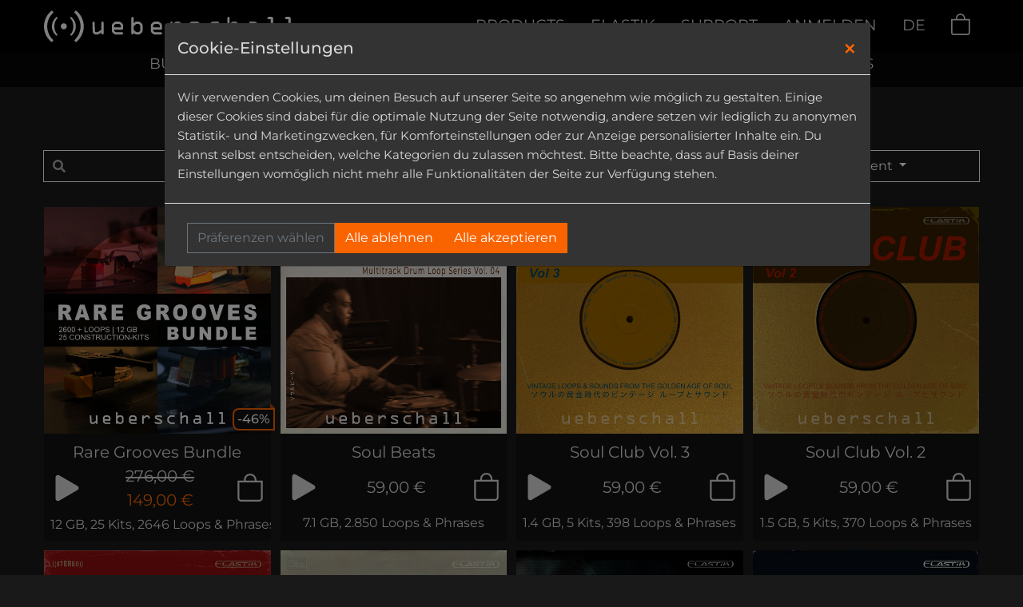

--- FILE ---
content_type: text/html;charset=utf-8
request_url: https://www.ueberschall.com/de/products?genre=SOUL
body_size: 239766
content:
<!DOCTYPE html><html data-locale="de" lang="de" xmlns="http://www.w3.org/1999/xhtml">
    <head>
        <meta content="width=device-width, initial-scale=1, shrink-to-fit=no" name="viewport"/>
        <title>Ueberschall Sample Libraries - Download Audio Loops, Samples &amp; Sound FX</title><meta name="keywords" content="Ueberschall, Loops, Samples, Libraries, Royalty Free, Elastik"/><meta name="description" content="Ueberschall offers Audio Loops and Sample Libraries for professional music productions. Download Royalty Free Audio Material from Hip Hop Samples, House Loops, Rock Guitars to Techno Beats, Dubstep Bass and many more. "/>
        <meta content="text/html; charset=utf-8" http-equiv="Content-Type"/>

        <link sizes="96x96" href="//myc.re/ueberschall/favicon/favicon-96x96.png" type="image/png" rel="icon"/>
        <link href="//myc.re/ueberschall/favicon/favicon.svg" type="image/svg+xml" rel="icon"/>
        <link href="//myc.re/ueberschall/favicon/favicon.ico" rel="shortcut icon"/>
        <link href="//myc.re/ueberschall/favicon/apple-touch-icon.png" sizes="180x180" rel="apple-touch-icon"/>
        <meta content="Ueberschall" name="apple-mobile-web-app-title"/>
        <link href="//myc.re/ueberschall/favicon/site.webmanifest" rel="manifest"/>

    <script type="text/javascript">(function() {var force = (localStorage.getItem('cc-rs-force') === 'true');if (!force && !true) { return; }var run = ['cc_analytics_external'].some(function (key) {return localStorage.getItem(key) === 'true';});if (force || run) {(function() { (function(w,d,s,l,i){w[l]=w[l]||[];w[l].push({'gtm.start':
new Date().getTime(),event:'gtm.js'});var f=d.getElementsByTagName(s)[0],
j=d.createElement(s),dl=l!='dataLayer'?'&l='+l:'';j.async=true;j.src=
'//www.googletagmanager.com/gtm.js?id='+i+dl;f.parentNode.insertBefore(j,f);
})(window,document,'script','dataLayer','GTM-MXX6HXK');
 })();}})();</script><!--[if IE 9]><style type="text/css">.pageloading-mask{opacity:0,25;}</style><![endif]--><!--[if lt IE 9]><style type="text/css">.pageloading-mask{filter:alpha(opacity=25);}</style><![endif]--><link type="text/css" rel="stylesheet" href="/assets/meta/10d60a24/tapestry5/font_awesome/css/font-awesome.css"/><link type="text/css" rel="stylesheet" href="/assets/meta/9c2de43a/tapestry5/tapestry.css"/><link type="text/css" rel="stylesheet" href="/assets/meta/948e8507/tapestry5/exception-frame.css"/><link type="text/css" rel="stylesheet" href="/assets/meta/c53ac25b/tapestry5/tapestry-console.css"/><link type="text/css" rel="stylesheet" href="/assets/meta/e4880015/tapestry5/tree.css"/><link type="text/css" rel="stylesheet" href="/assets/_ib/f9a1a77d/_ib.ue.5917b7f7-b943-40d1-984e-954044eac0f5.scss"/><link type="text/css" rel="stylesheet" href="/assets/meta/mycreontapestry/4f3cb15e/cc-gdpr.css"/></head>

    <body data-page-initialized="false" data-component-events="{
  &quot;ajaxindex&quot; : {
    &quot;url&quot; : &quot;/de/products:ajaxindex&quot;
  },
  &quot;ajaxproductdetails&quot; : {
    &quot;url&quot; : &quot;/de/products:ajaxproductdetails&quot;
  },
  &quot;ajaxproducts&quot; : {
    &quot;url&quot; : &quot;/de/products:ajaxproducts&quot;
  },
  &quot;addtocart&quot; : {
    &quot;url&quot; : &quot;/de/products.responsivelayout:addtocart&quot;
  },
  &quot;gotoproduct&quot; : {
    &quot;url&quot; : &quot;/de/products.responsivelayout:gotoproduct&quot;
  },
  &quot;persistentplayerdata&quot; : {
    &quot;url&quot; : &quot;/de/products.responsivelayout:persistentplayerdata&quot;
  }
}"><script type="text/javascript">document.write("<div class=\"pageloading-mask\"><div></div></div>");</script>

        <input tab-index="-1" aria-hidden="true" style="display:none" type="text" id="tapestryAutofocus"></input>
        

    

    

    <header class="bg-very-dark-grey">

        <nav class="navbar navbar-expand-md navbar navbar-dark fixed-top">
            <div class="container-sm position-relative">
                
        <div class="cart-toast-container">

            <div aria-atomic="true" data-delay="2000" data-autohide="true" aria-live="assertive" role="alert" class="toast hide">
                <div class="toast-body">
                    Das Produkt wurde in den Warenkorb gelegt
                </div>
            </div>
        </div>
    
                <a data-ue-zone="ajaxBodyZone" data-ue-ajax="https://www.ueberschall.com/de/products.responsivelayout.headercomponent.ajaxlink:ajaxindex" class="navbar-brand" aria-label="Zur Ueberschall Startseite wechseln" href="/de/">
                    <img alt="Ueberschall Logo" src="/assets/meta/c383410f/svg/ueberschall_logo.svg" class="ue-logo d-none d-sm-block"/>

                    <img alt="Ueberschall Logo" src="/assets/meta/d70d74b5/svg/ueberschall_logo-text-only.svg" class="ue-logo d-block d-sm-none ml-3"/>
                </a>

                <div class="d-flex align-items-center">
                    <a class=" d-md-none mr-2" href="/de/checkoutprocess/START">
                        
        <svg data-count="0" viewBox="0 0 16 16" height="1.4em" width="1.4em" class="menu-cart-bag" xmlns="http://www.w3.org/2000/svg">
            <g fill-rule="evenodd">
                <path d="M1 5h12v10H1z" fill="" class="bag-bg"></path>
                <path fill-rule="nonzero" fill="currentColor" d="M7 1a2.5 2.5 0 0 1 2.5 2.5V4h-5v-.5A2.5 2.5 0 0 1 7 1Zm3.5 3v-.5a3.5 3.5 0 0 0-7 0V4H0v10a2 2 0 0 0 2 2h10a2 2 0 0 0 2-2V4h-3.5ZM1 5h12v9a1 1 0 0 1-1 1H2a1 1 0 0 1-1-1V5Z"></path>
                <text font-size="10">
                    <tspan text-anchor="middle" y="80%" x="45%" class="bag-number">0</tspan>
                </text>
            </g>
        </svg>
    
                    </a>

                    <button aria-label="Toggle navigation" aria-expanded="false" aria-controls="navbarSupportedContent" data-target="#navbarSupportedContent" data-toggle="collapse" type="button" class="navbar-toggler">
                        <span class="navbar-toggler-icon"></span>
                    </button>
                </div>

                <div id="navbarSupportedContent" class="collapse navbar-collapse justify-content-end">
                    <ul class="navbar-nav d-flex text-right">

                        <li class="nav-item mr-3">
                            <a data-ue-zone="ajaxBodyZone" data-ue-ajax="https://www.ueberschall.com/de/products.responsivelayout.headercomponent.ajaxlink_0:ajaxproducts" class="nav-link" href="/de/products">PRODUCTS</a>
                        </li>

                        <li class="nav-item mr-3">
                            <a class="nav-link" href="/de/elastik">ELASTIK</a>
                        </li>

                        <li class="nav-item mr-3">
                            <a class="nav-link" href="/de/support">SUPPORT</a>
                        </li>

                        
                                <li class="nav-item mr-3">
                                    <a class="nav-link" href="/de/login">ANMELDEN</a>
                                </li>
                            

                        <li class="nav-item mr-3">
                            
                                    <a class="nav-link f-language-switcher" href="/de/products.responsivelayout.headercomponent:changelocale/en"> DE </a>
                                
                        </li>

                        <li class="d-none d-md-block nav-item mr-3 mr-md-0">
                            <a class="nav-link " href="/de/checkoutprocess/START">

                                
        <svg data-count="0" viewBox="0 0 16 16" height="1.4em" width="1.4em" class="menu-cart-bag" xmlns="http://www.w3.org/2000/svg">
            <g fill-rule="evenodd">
                <path d="M1 5h12v10H1z" fill="" class="bag-bg"></path>
                <path fill-rule="nonzero" fill="currentColor" d="M7 1a2.5 2.5 0 0 1 2.5 2.5V4h-5v-.5A2.5 2.5 0 0 1 7 1Zm3.5 3v-.5a3.5 3.5 0 0 0-7 0V4H0v10a2 2 0 0 0 2 2h10a2 2 0 0 0 2-2V4h-3.5ZM1 5h12v9a1 1 0 0 1-1 1H2a1 1 0 0 1-1-1V5Z"></path>
                <text font-size="10">
                    <tspan text-anchor="middle" y="80%" x="45%" class="bag-number">0</tspan>
                </text>
            </g>
        </svg>
    

                            </a>
                        </li>
                    </ul>
                </div>
            </div>
        </nav>

    </header>


        
    <div data-container-type="zone" id="ajaxBodyZone">
        
        
        
    <div class="container-fluid transparency-black d-none d-md-block linkbar-container">
        <div class="container">
            <div class="row d-flex justify-content-center text-nowrap text-center linkbar">
                

    
        <a class="text-nowrap" href="https://www.ueberschall.com/de/products?category=BUNDLES" data-ajax-href-page="products" data-ajax-href-context="{&quot;category&quot;:&quot;BUNDLES&quot;}">BUNDLES</a> <span class="f-white mx-2">|</span> <a class="text-nowrap" href="https://www.ueberschall.com/de/products?category=CONSTRUCTION_KITS" data-ajax-href-page="products" data-ajax-href-context="{&quot;category&quot;:&quot;CONSTRUCTION_KITS&quot;}">CONSTRUCTION KITS</a> <span class="f-white mx-2">|</span> <a class="text-nowrap" href="https://www.ueberschall.com/de/products?category=INSTRUMENTS" data-ajax-href-page="products" data-ajax-href-context="{&quot;category&quot;:&quot;INSTRUMENTS&quot;}">INSTRUMENTS</a> <span class="f-white mx-2">|</span> <a href="https://www.ueberschall.com/de/products?genre=SOUNDEFFECTS" data-ajax-href-page="products" data-ajax-href-context="{&quot;genre&quot;:&quot;SOUNDEFFECTS&quot;}">SOUND FX</a> <span class="f-white mx-2">|</span> <a class="text-nowrap" href="/downloads">DOWNLOADS</a> <span class="f-white mx-2">|</span> <a class="text-nowrap" href="/user/products">MY PRODUCTS</a>
    

    

            </div>
        </div>
    </div>

    
        

    <div data-component-events="{
  &quot;loadmore&quot; : {
    &quot;url&quot; : &quot;/de/products.productsearchcomponent:loadmore&quot;
  },
  &quot;search&quot; : {
    &quot;url&quot; : &quot;/de/products.productsearchcomponent:search&quot;
  }
}" class="container product-search-container py-5">

        <div data-container-type="zone" id="controlsZone">
            <div data-genre="SOUL" class="product-search pt-3">
                <div style="box-shadow:0 0 0 1px palegreen;" class="">
                    <form id="xtermForm">
                        <div class="form-group xterm">
                            <span class="fa fa-search form-control-icon-left"></span>
                            
                            <input class="toolbar-search form-control product-search-xterm" type="text"></input>
                        </div>
                    </form>
                </div>
                <div>
                    
                            <a type="button" data-product-search-key="genre" class="btn criteria-reset fn-product-search-item-reset" href="#">
                                Soul
                                 
                                <span class="reset-icon">
                                    <i class="fa fa-close"></i>
                                </span>
                            </a>
                        
                </div>

                <div class="">
                    
                            <div class="dropdown">
                                <button aria-expanded="false" data-display="static" data-toggle="dropdown" id="categoryButton" type="button" class="btn dropdown-toggle">
                                    Category
                                </button>
                                <div aria-labelledby="categoryButton" class="dropdown-menu">

                                    
                                        <a class="dropdown-item fn-product-search-item" data-product-search-value="CONSTRUCTION_KITS" data-product-search-key="category" href="#">
                                            Construction Kits
                                        </a>
                                    
                                        <a class="dropdown-item fn-product-search-item" data-product-search-value="INSTRUMENTS" data-product-search-key="category" href="#">
                                            Instruments
                                        </a>
                                    
                                        <a class="dropdown-item fn-product-search-item" data-product-search-value="LOOPS_AND_PHRASES" data-product-search-key="category" href="#">
                                            Loops &amp; Phrases
                                        </a>
                                    
                                        <a class="dropdown-item fn-product-search-item" data-product-search-value="PRODUCER_PACKS" data-product-search-key="category" href="#">
                                            Producer Packs
                                        </a>
                                    
                                        <a class="dropdown-item fn-product-search-item" data-product-search-value="SINGLE_SOUNDS" data-product-search-key="category" href="#">
                                            Single Sounds
                                        </a>
                                    
                                        <a class="dropdown-item fn-product-search-item" data-product-search-value="BUNDLES" data-product-search-key="category" href="#">
                                            Bundles
                                        </a>
                                    
                                        <a class="dropdown-item fn-product-search-item" data-product-search-value="INSPIRE_SERIES" data-product-search-key="category" href="#">
                                            Inspire Series
                                        </a>
                                    
                                </div>
                            </div>
                        
                </div>

                <div class="">
                    
                            <div class="dropdown">
                                <button aria-expanded="false" data-display="static" data-toggle="dropdown" id="instrumentButton" type="button" class="btn dropdown-toggle">
                                    Instrument
                                </button>
                                <div aria-labelledby="instrumentButton" class="dropdown-menu dropdown-menu-right">

                                    
                                        <a class="dropdown-item fn-product-search-item" data-product-search-value="BASS" data-product-search-key="instrument" href="#">
                                            Bass
                                        </a>
                                    
                                        <a class="dropdown-item fn-product-search-item" data-product-search-value="DRUMS" data-product-search-key="instrument" href="#">
                                            Drums
                                        </a>
                                    
                                        <a class="dropdown-item fn-product-search-item" data-product-search-value="EFFECTS" data-product-search-key="instrument" href="#">
                                            Effects
                                        </a>
                                    
                                        <a class="dropdown-item fn-product-search-item" data-product-search-value="FLUTE" data-product-search-key="instrument" href="#">
                                            Flute
                                        </a>
                                    
                                        <a class="dropdown-item fn-product-search-item" data-product-search-value="GUITAR" data-product-search-key="instrument" href="#">
                                            Guitar
                                        </a>
                                    
                                        <a class="dropdown-item fn-product-search-item" data-product-search-value="HARP" data-product-search-key="instrument" href="#">
                                            Harp
                                        </a>
                                    
                                        <a class="dropdown-item fn-product-search-item" data-product-search-value="ORGAN" data-product-search-key="instrument" href="#">
                                            Organ
                                        </a>
                                    
                                        <a class="dropdown-item fn-product-search-item" data-product-search-value="PADS" data-product-search-key="instrument" href="#">
                                            Pads
                                        </a>
                                    
                                        <a class="dropdown-item fn-product-search-item" data-product-search-value="PERCUSSION" data-product-search-key="instrument" href="#">
                                            Percussion
                                        </a>
                                    
                                        <a class="dropdown-item fn-product-search-item" data-product-search-value="PIANO" data-product-search-key="instrument" href="#">
                                            Piano
                                        </a>
                                    
                                        <a class="dropdown-item fn-product-search-item" data-product-search-value="SAXOPONE" data-product-search-key="instrument" href="#">
                                            Saxophone
                                        </a>
                                    
                                        <a class="dropdown-item fn-product-search-item" data-product-search-value="STRINGS" data-product-search-key="instrument" href="#">
                                            Strings
                                        </a>
                                    
                                        <a class="dropdown-item fn-product-search-item" data-product-search-value="SYNTHESIZER" data-product-search-key="instrument" href="#">
                                            Synthesizer
                                        </a>
                                    
                                        <a class="dropdown-item fn-product-search-item" data-product-search-value="TROMBONE" data-product-search-key="instrument" href="#">
                                            Trombone
                                        </a>
                                    
                                        <a class="dropdown-item fn-product-search-item" data-product-search-value="TRUMPET" data-product-search-key="instrument" href="#">
                                            Trumpet
                                        </a>
                                    
                                        <a class="dropdown-item fn-product-search-item" data-product-search-value="VOCALS" data-product-search-key="instrument" href="#">
                                            Vocals
                                        </a>
                                    
                                        <a class="dropdown-item fn-product-search-item" data-product-search-value="WORLD" data-product-search-key="instrument" href="#">
                                            World
                                        </a>
                                    
                                </div>
                            </div>
                        
                </div>
            </div>
        </div>

        <div class="pt-3" data-container-type="zone" id="resultsZone">
            
            <div class="fn-product-search-load-more-container product-display-card-grid">
                
                        

    <div class="transparency-grey product-display-card ">
        
    <a data-ue-zone="ajaxBodyZone" data-ue-ajax="https://www.ueberschall.com/de/products.productsearchcomponent.productdisplaycomponent.productdisplaybasecomponent.ajaxlink:ajaxproductdetails/418" data-product-id="418" style="text-decoration: none !important;" class="hashtag-link" href="/de/product/418/Rare-Grooves-Bundle">
        <div style="overflow: unset" class="embed-responsive-1by1 embed-responsive">
            <div class="ribbon">-46%</div>
            <img nostrip="true" class="img-fluid embed-responsive-item" alt="Rare Grooves Bundle" src="https://myc.re/ueberschall/*media/Produkt%20Bilder/Elastik/Flat%20Neu/Rare%20Grooves%20Bundle-ueberschall-1280x1280.jpg/Rk9STUFUPWltYWdlL2pwZWc7SEVJR0hUPTU0MDtMQVlFUlM9ZmxhdHRlbjtRVUFMSVRZPTkwO1dJRFRIPTU0MA/Rare%20Grooves%20Bundle-ueberschall-1280x1280.jpg"/>
        </div>
    </a>

    



        <div class="py-2">
            <a data-ue-zone="ajaxBodyZone" data-ue-ajax="https://www.ueberschall.com/de/products.productsearchcomponent.productdisplaycomponent.ajaxlink:ajaxproductdetails/418" data-product-id="418" class="f-light-grey text-center hashtag-link" href="/de/product/418/Rare-Grooves-Bundle">
                <div class="marquee-container">
                    <span class="marquee-text mx-2">
                        Rare Grooves Bundle
                    </span>
                </div>
            </a>

            <div class="d-flex justify-content-between align-items-center f-light-grey">
                

    <a aria-label="Demo Playback: {product.productName}" data-reduced-price="149,00 €" data-price="276,00" data-product-name="Rare Grooves Bundle" data-product-desc-id="418" data-product-id="768" data-audio-src="https://www.ueberschall.com/*demo?id=418" data-cover-src="https://myc.re/ueberschall/*media/Produkt%20Bilder/Elastik/Flat%20Neu/Rare%20Grooves%20Bundle-ueberschall-1280x1280.jpg/Rk9STUFUPWltYWdlL2pwZWc7SEVJR0hUPTUwO0xBWUVSUz1mbGF0dGVuO1FVQUxJVFk9OTA7V0lEVEg9NTA/Rare%20Grooves%20Bundle-ueberschall-1280x1280.jpg" href="#" class="persistent-player-toggle-playback">

        
        

    <svg fill="currentColor" height="2.9em" width="2.9em" class="bi ue-product-card-icon2 f-bright play-icon">
        <use href="/assets/meta/17919f0d/svg/bootstrap-icons.svg#play-fill" xmlns="http://www.w3.org/1999/xlink"></use>
    </svg>


        

    <svg fill="currentColor" height="2.9em" width="2.9em" class="bi ue-product-card-icon2 f-bright pause-icon d-none">
        <use href="/assets/meta/17919f0d/svg/bootstrap-icons.svg#pause-fill" xmlns="http://www.w3.org/1999/xlink"></use>
    </svg>


    
    </a>

    

                <div class="f-product-price">
                    <div class="price-old">276,00 €</div><div class="price-old-wrapper"><div class="price">149,00 €</div></div>
                </div>
                <div class="p-2">
                    

    
            <a data-async-trigger="true" data-product-id="768" type="eventlink" class="ue-add-to-cart " aria-label="Add To Cart: Rare Grooves Bundle" href="/de/products.productsearchcomponent.productdisplaycomponent.addtocartcomponent:atc/768">
                
                        

    <svg fill="currentColor" class="bi f-bright ue-product-card-icon ue-product-card-atc ">
        <use href="/assets/meta/17919f0d/svg/bootstrap-icons.svg#bag" xmlns="http://www.w3.org/1999/xlink"></use>
    </svg>

                    
            </a>
        

                </div>
            </div>

            <div class="f-light-grey text-center product-spec">
                <div class="marquee-container">
                    <span class="marquee-text mx-2">
                        12 GB, 25 Kits, 2646 Loops &amp; Phrases
                    </span>
                </div>
            </div>
        </div>

        
    </div>

                
                        

    <div class="transparency-grey product-display-card ">
        
    <a data-ue-zone="ajaxBodyZone" data-ue-ajax="https://www.ueberschall.com/de/products.productsearchcomponent.productdisplaycomponent.productdisplaybasecomponent.ajaxlink:ajaxproductdetails/414" data-product-id="414" style="text-decoration: none !important;" class="hashtag-link" href="/de/product/414/Soul-Beats">
        <div style="overflow: unset" class="embed-responsive-1by1 embed-responsive">
            
            <img nostrip="true" class="img-fluid embed-responsive-item" alt="Soul Beats" src="https://myc.re/ueberschall/*media/Produkt%20Bilder/Elastik/Flat%20Neu/Soul%20Beats-ueberschall-1280x1280.jpg/Rk9STUFUPWltYWdlL2pwZWc7SEVJR0hUPTU0MDtMQVlFUlM9ZmxhdHRlbjtRVUFMSVRZPTkwO1dJRFRIPTU0MA/Soul%20Beats-ueberschall-1280x1280.jpg"/>
        </div>
    </a>

    



        <div class="py-2">
            <a data-ue-zone="ajaxBodyZone" data-ue-ajax="https://www.ueberschall.com/de/products.productsearchcomponent.productdisplaycomponent.ajaxlink:ajaxproductdetails/414" data-product-id="414" class="f-light-grey text-center hashtag-link" href="/de/product/414/Soul-Beats">
                <div class="marquee-container">
                    <span class="marquee-text mx-2">
                        Soul Beats
                    </span>
                </div>
            </a>

            <div class="d-flex justify-content-between align-items-center f-light-grey">
                

    <a aria-label="Demo Playback: {product.productName}" data-reduced-price="" data-price="59,00 €" data-product-name="Soul Beats" data-product-desc-id="414" data-product-id="764" data-audio-src="https://www.ueberschall.com/*demo?id=414" data-cover-src="https://myc.re/ueberschall/*media/Produkt%20Bilder/Elastik/Flat%20Neu/Soul%20Beats-ueberschall-1280x1280.jpg/Rk9STUFUPWltYWdlL2pwZWc7SEVJR0hUPTUwO0xBWUVSUz1mbGF0dGVuO1FVQUxJVFk9OTA7V0lEVEg9NTA/Soul%20Beats-ueberschall-1280x1280.jpg" href="#" class="persistent-player-toggle-playback">

        
        

    <svg fill="currentColor" height="2.9em" width="2.9em" class="bi ue-product-card-icon2 f-bright play-icon">
        <use href="/assets/meta/17919f0d/svg/bootstrap-icons.svg#play-fill" xmlns="http://www.w3.org/1999/xlink"></use>
    </svg>


        

    <svg fill="currentColor" height="2.9em" width="2.9em" class="bi ue-product-card-icon2 f-bright pause-icon d-none">
        <use href="/assets/meta/17919f0d/svg/bootstrap-icons.svg#pause-fill" xmlns="http://www.w3.org/1999/xlink"></use>
    </svg>


    
    </a>

    

                <div class="f-product-price">
                    <div class="price">59,00 €</div>
                </div>
                <div class="p-2">
                    

    
            <a data-async-trigger="true" data-product-id="764" type="eventlink" class="ue-add-to-cart " aria-label="Add To Cart: Soul Beats" href="/de/products.productsearchcomponent.productdisplaycomponent.addtocartcomponent:atc/764">
                
                        

    <svg fill="currentColor" class="bi f-bright ue-product-card-icon ue-product-card-atc ">
        <use href="/assets/meta/17919f0d/svg/bootstrap-icons.svg#bag" xmlns="http://www.w3.org/1999/xlink"></use>
    </svg>

                    
            </a>
        

                </div>
            </div>

            <div class="f-light-grey text-center product-spec">
                <div class="marquee-container">
                    <span class="marquee-text mx-2">
                        7.1 GB, 2.850 Loops &amp; Phrases
                    </span>
                </div>
            </div>
        </div>

        
    </div>

                
                        

    <div class="transparency-grey product-display-card ">
        
    <a data-ue-zone="ajaxBodyZone" data-ue-ajax="https://www.ueberschall.com/de/products.productsearchcomponent.productdisplaycomponent.productdisplaybasecomponent.ajaxlink:ajaxproductdetails/409" data-product-id="409" style="text-decoration: none !important;" class="hashtag-link" href="/de/product/409/Soul-Club-Vol.-3">
        <div style="overflow: unset" class="embed-responsive-1by1 embed-responsive">
            
            <img nostrip="true" class="img-fluid embed-responsive-item" alt="Soul Club Vol. 3" src="https://myc.re/ueberschall/*media/Produkt%20Bilder/Elastik/Flat%20Neu/Soul%20Club%203-ueberschall-1280x1280-v2.jpg/Rk9STUFUPWltYWdlL2pwZWc7SEVJR0hUPTU0MDtMQVlFUlM9ZmxhdHRlbjtRVUFMSVRZPTkwO1dJRFRIPTU0MA/Soul%20Club%203-ueberschall-1280x1280-v2.jpg"/>
        </div>
    </a>

    



        <div class="py-2">
            <a data-ue-zone="ajaxBodyZone" data-ue-ajax="https://www.ueberschall.com/de/products.productsearchcomponent.productdisplaycomponent.ajaxlink:ajaxproductdetails/409" data-product-id="409" class="f-light-grey text-center hashtag-link" href="/de/product/409/Soul-Club-Vol.-3">
                <div class="marquee-container">
                    <span class="marquee-text mx-2">
                        Soul Club Vol. 3
                    </span>
                </div>
            </a>

            <div class="d-flex justify-content-between align-items-center f-light-grey">
                

    <a aria-label="Demo Playback: {product.productName}" data-reduced-price="" data-price="59,00 €" data-product-name="Soul Club Vol. 3" data-product-desc-id="409" data-product-id="759" data-audio-src="https://www.ueberschall.com/*demo?id=409" data-cover-src="https://myc.re/ueberschall/*media/Produkt%20Bilder/Elastik/Flat%20Neu/Soul%20Club%203-ueberschall-1280x1280-v2.jpg/Rk9STUFUPWltYWdlL2pwZWc7SEVJR0hUPTUwO0xBWUVSUz1mbGF0dGVuO1FVQUxJVFk9OTA7V0lEVEg9NTA/Soul%20Club%203-ueberschall-1280x1280-v2.jpg" href="#" class="persistent-player-toggle-playback">

        
        

    <svg fill="currentColor" height="2.9em" width="2.9em" class="bi ue-product-card-icon2 f-bright play-icon">
        <use href="/assets/meta/17919f0d/svg/bootstrap-icons.svg#play-fill" xmlns="http://www.w3.org/1999/xlink"></use>
    </svg>


        

    <svg fill="currentColor" height="2.9em" width="2.9em" class="bi ue-product-card-icon2 f-bright pause-icon d-none">
        <use href="/assets/meta/17919f0d/svg/bootstrap-icons.svg#pause-fill" xmlns="http://www.w3.org/1999/xlink"></use>
    </svg>


    
    </a>

    

                <div class="f-product-price">
                    <div class="price">59,00 €</div>
                </div>
                <div class="p-2">
                    

    
            <a data-async-trigger="true" data-product-id="759" type="eventlink" class="ue-add-to-cart " aria-label="Add To Cart: Soul Club Vol. 3" href="/de/products.productsearchcomponent.productdisplaycomponent.addtocartcomponent:atc/759">
                
                        

    <svg fill="currentColor" class="bi f-bright ue-product-card-icon ue-product-card-atc ">
        <use href="/assets/meta/17919f0d/svg/bootstrap-icons.svg#bag" xmlns="http://www.w3.org/1999/xlink"></use>
    </svg>

                    
            </a>
        

                </div>
            </div>

            <div class="f-light-grey text-center product-spec">
                <div class="marquee-container">
                    <span class="marquee-text mx-2">
                        1.4 GB, 5 Kits, 398 Loops &amp; Phrases
                    </span>
                </div>
            </div>
        </div>

        
    </div>

                
                        

    <div class="transparency-grey product-display-card ">
        
    <a data-ue-zone="ajaxBodyZone" data-ue-ajax="https://www.ueberschall.com/de/products.productsearchcomponent.productdisplaycomponent.productdisplaybasecomponent.ajaxlink:ajaxproductdetails/408" data-product-id="408" style="text-decoration: none !important;" class="hashtag-link" href="/de/product/408/Soul-Club-Vol.-2">
        <div style="overflow: unset" class="embed-responsive-1by1 embed-responsive">
            
            <img nostrip="true" class="img-fluid embed-responsive-item" alt="Soul Club Vol. 2" src="https://myc.re/ueberschall/*media/Produkt%20Bilder/Elastik/Flat%20Neu/Soul%20Club%202-ueberschall-1280x1280.jpg/Rk9STUFUPWltYWdlL2pwZWc7SEVJR0hUPTU0MDtMQVlFUlM9ZmxhdHRlbjtRVUFMSVRZPTkwO1dJRFRIPTU0MA/Soul%20Club%202-ueberschall-1280x1280.jpg"/>
        </div>
    </a>

    



        <div class="py-2">
            <a data-ue-zone="ajaxBodyZone" data-ue-ajax="https://www.ueberschall.com/de/products.productsearchcomponent.productdisplaycomponent.ajaxlink:ajaxproductdetails/408" data-product-id="408" class="f-light-grey text-center hashtag-link" href="/de/product/408/Soul-Club-Vol.-2">
                <div class="marquee-container">
                    <span class="marquee-text mx-2">
                        Soul Club Vol. 2
                    </span>
                </div>
            </a>

            <div class="d-flex justify-content-between align-items-center f-light-grey">
                

    <a aria-label="Demo Playback: {product.productName}" data-reduced-price="" data-price="59,00 €" data-product-name="Soul Club Vol. 2" data-product-desc-id="408" data-product-id="758" data-audio-src="https://www.ueberschall.com/*demo?id=408" data-cover-src="https://myc.re/ueberschall/*media/Produkt%20Bilder/Elastik/Flat%20Neu/Soul%20Club%202-ueberschall-1280x1280.jpg/Rk9STUFUPWltYWdlL2pwZWc7SEVJR0hUPTUwO0xBWUVSUz1mbGF0dGVuO1FVQUxJVFk9OTA7V0lEVEg9NTA/Soul%20Club%202-ueberschall-1280x1280.jpg" href="#" class="persistent-player-toggle-playback">

        
        

    <svg fill="currentColor" height="2.9em" width="2.9em" class="bi ue-product-card-icon2 f-bright play-icon">
        <use href="/assets/meta/17919f0d/svg/bootstrap-icons.svg#play-fill" xmlns="http://www.w3.org/1999/xlink"></use>
    </svg>


        

    <svg fill="currentColor" height="2.9em" width="2.9em" class="bi ue-product-card-icon2 f-bright pause-icon d-none">
        <use href="/assets/meta/17919f0d/svg/bootstrap-icons.svg#pause-fill" xmlns="http://www.w3.org/1999/xlink"></use>
    </svg>


    
    </a>

    

                <div class="f-product-price">
                    <div class="price">59,00 €</div>
                </div>
                <div class="p-2">
                    

    
            <a data-async-trigger="true" data-product-id="758" type="eventlink" class="ue-add-to-cart " aria-label="Add To Cart: Soul Club Vol. 2" href="/de/products.productsearchcomponent.productdisplaycomponent.addtocartcomponent:atc/758">
                
                        

    <svg fill="currentColor" class="bi f-bright ue-product-card-icon ue-product-card-atc ">
        <use href="/assets/meta/17919f0d/svg/bootstrap-icons.svg#bag" xmlns="http://www.w3.org/1999/xlink"></use>
    </svg>

                    
            </a>
        

                </div>
            </div>

            <div class="f-light-grey text-center product-spec">
                <div class="marquee-container">
                    <span class="marquee-text mx-2">
                        1.5 GB, 5 Kits, 370 Loops &amp; Phrases
                    </span>
                </div>
            </div>
        </div>

        
    </div>

                
                        

    <div class="transparency-grey product-display-card ">
        
    <a data-ue-zone="ajaxBodyZone" data-ue-ajax="https://www.ueberschall.com/de/products.productsearchcomponent.productdisplaycomponent.productdisplaybasecomponent.ajaxlink:ajaxproductdetails/386" data-product-id="386" style="text-decoration: none !important;" class="hashtag-link" href="/de/product/386/Soul-Club-Vol.-1">
        <div style="overflow: unset" class="embed-responsive-1by1 embed-responsive">
            
            <img nostrip="true" class="img-fluid embed-responsive-item" alt="Soul Club Vol. 1" src="https://myc.re/ueberschall/*media/Produkt%20Bilder/Elastik/Flat%20Neu/Soul%20Club%201-ueberschall-1280x1280.jpg/Rk9STUFUPWltYWdlL2pwZWc7SEVJR0hUPTU0MDtMQVlFUlM9ZmxhdHRlbjtRVUFMSVRZPTkwO1dJRFRIPTU0MA/Soul%20Club%201-ueberschall-1280x1280.jpg"/>
        </div>
    </a>

    



        <div class="py-2">
            <a data-ue-zone="ajaxBodyZone" data-ue-ajax="https://www.ueberschall.com/de/products.productsearchcomponent.productdisplaycomponent.ajaxlink:ajaxproductdetails/386" data-product-id="386" class="f-light-grey text-center hashtag-link" href="/de/product/386/Soul-Club-Vol.-1">
                <div class="marquee-container">
                    <span class="marquee-text mx-2">
                        Soul Club Vol. 1
                    </span>
                </div>
            </a>

            <div class="d-flex justify-content-between align-items-center f-light-grey">
                

    <a aria-label="Demo Playback: {product.productName}" data-reduced-price="" data-price="59,00 €" data-product-name="Soul Club Vol. 1" data-product-desc-id="386" data-product-id="736" data-audio-src="https://www.ueberschall.com/*demo?id=386" data-cover-src="https://myc.re/ueberschall/*media/Produkt%20Bilder/Elastik/Flat%20Neu/Soul%20Club%201-ueberschall-1280x1280.jpg/Rk9STUFUPWltYWdlL2pwZWc7SEVJR0hUPTUwO0xBWUVSUz1mbGF0dGVuO1FVQUxJVFk9OTA7V0lEVEg9NTA/Soul%20Club%201-ueberschall-1280x1280.jpg" href="#" class="persistent-player-toggle-playback">

        
        

    <svg fill="currentColor" height="2.9em" width="2.9em" class="bi ue-product-card-icon2 f-bright play-icon">
        <use href="/assets/meta/17919f0d/svg/bootstrap-icons.svg#play-fill" xmlns="http://www.w3.org/1999/xlink"></use>
    </svg>


        

    <svg fill="currentColor" height="2.9em" width="2.9em" class="bi ue-product-card-icon2 f-bright pause-icon d-none">
        <use href="/assets/meta/17919f0d/svg/bootstrap-icons.svg#pause-fill" xmlns="http://www.w3.org/1999/xlink"></use>
    </svg>


    
    </a>

    

                <div class="f-product-price">
                    <div class="price">59,00 €</div>
                </div>
                <div class="p-2">
                    

    
            <a data-async-trigger="true" data-product-id="736" type="eventlink" class="ue-add-to-cart " aria-label="Add To Cart: Soul Club Vol. 1" href="/de/products.productsearchcomponent.productdisplaycomponent.addtocartcomponent:atc/736">
                
                        

    <svg fill="currentColor" class="bi f-bright ue-product-card-icon ue-product-card-atc ">
        <use href="/assets/meta/17919f0d/svg/bootstrap-icons.svg#bag" xmlns="http://www.w3.org/1999/xlink"></use>
    </svg>

                    
            </a>
        

                </div>
            </div>

            <div class="f-light-grey text-center product-spec">
                <div class="marquee-container">
                    <span class="marquee-text mx-2">
                        3.9 GB, 5 Kits, 972 Loops &amp; Phrases
                    </span>
                </div>
            </div>
        </div>

        
    </div>

                
                        

    <div class="transparency-grey product-display-card ">
        
    <a data-ue-zone="ajaxBodyZone" data-ue-ajax="https://www.ueberschall.com/de/products.productsearchcomponent.productdisplaycomponent.productdisplaybasecomponent.ajaxlink:ajaxproductdetails/376" data-product-id="376" style="text-decoration: none !important;" class="hashtag-link" href="/de/product/376/Rare-Grooves-Vol-4">
        <div style="overflow: unset" class="embed-responsive-1by1 embed-responsive">
            
            <img nostrip="true" class="img-fluid embed-responsive-item" alt="Rare Grooves Vol 4" src="https://myc.re/ueberschall/*media/Produkt%20Bilder/Elastik/Flat%20Neu/Rare%20Grooves%204-ueberschall-1280x1280.jpg/Rk9STUFUPWltYWdlL2pwZWc7SEVJR0hUPTU0MDtMQVlFUlM9ZmxhdHRlbjtRVUFMSVRZPTkwO1dJRFRIPTU0MA/Rare%20Grooves%204-ueberschall-1280x1280.jpg"/>
        </div>
    </a>

    



        <div class="py-2">
            <a data-ue-zone="ajaxBodyZone" data-ue-ajax="https://www.ueberschall.com/de/products.productsearchcomponent.productdisplaycomponent.ajaxlink:ajaxproductdetails/376" data-product-id="376" class="f-light-grey text-center hashtag-link" href="/de/product/376/Rare-Grooves-Vol-4">
                <div class="marquee-container">
                    <span class="marquee-text mx-2">
                        Rare Grooves Vol 4
                    </span>
                </div>
            </a>

            <div class="d-flex justify-content-between align-items-center f-light-grey">
                

    <a aria-label="Demo Playback: {product.productName}" data-reduced-price="" data-price="59,00 €" data-product-name="Rare Grooves Vol 4" data-product-desc-id="376" data-product-id="724" data-audio-src="https://www.ueberschall.com/*demo?id=376" data-cover-src="https://myc.re/ueberschall/*media/Produkt%20Bilder/Elastik/Flat%20Neu/Rare%20Grooves%204-ueberschall-1280x1280.jpg/Rk9STUFUPWltYWdlL2pwZWc7SEVJR0hUPTUwO0xBWUVSUz1mbGF0dGVuO1FVQUxJVFk9OTA7V0lEVEg9NTA/Rare%20Grooves%204-ueberschall-1280x1280.jpg" href="#" class="persistent-player-toggle-playback">

        
        

    <svg fill="currentColor" height="2.9em" width="2.9em" class="bi ue-product-card-icon2 f-bright play-icon">
        <use href="/assets/meta/17919f0d/svg/bootstrap-icons.svg#play-fill" xmlns="http://www.w3.org/1999/xlink"></use>
    </svg>


        

    <svg fill="currentColor" height="2.9em" width="2.9em" class="bi ue-product-card-icon2 f-bright pause-icon d-none">
        <use href="/assets/meta/17919f0d/svg/bootstrap-icons.svg#pause-fill" xmlns="http://www.w3.org/1999/xlink"></use>
    </svg>


    
    </a>

    

                <div class="f-product-price">
                    <div class="price">59,00 €</div>
                </div>
                <div class="p-2">
                    

    
            <a data-async-trigger="true" data-product-id="724" type="eventlink" class="ue-add-to-cart " aria-label="Add To Cart: Rare Grooves Vol 4" href="/de/products.productsearchcomponent.productdisplaycomponent.addtocartcomponent:atc/724">
                
                        

    <svg fill="currentColor" class="bi f-bright ue-product-card-icon ue-product-card-atc ">
        <use href="/assets/meta/17919f0d/svg/bootstrap-icons.svg#bag" xmlns="http://www.w3.org/1999/xlink"></use>
    </svg>

                    
            </a>
        

                </div>
            </div>

            <div class="f-light-grey text-center product-spec">
                <div class="marquee-container">
                    <span class="marquee-text mx-2">
                        3.1 GB, 5 Kits, 563 Loops &amp; Phrases
                    </span>
                </div>
            </div>
        </div>

        
    </div>

                
                        

    <div class="transparency-grey product-display-card ">
        
    <a data-ue-zone="ajaxBodyZone" data-ue-ajax="https://www.ueberschall.com/de/products.productsearchcomponent.productdisplaycomponent.productdisplaybasecomponent.ajaxlink:ajaxproductdetails/250" data-product-id="250" style="text-decoration: none !important;" class="hashtag-link" href="/de/product/250/Neo-Soul">
        <div style="overflow: unset" class="embed-responsive-1by1 embed-responsive">
            
            <img nostrip="true" class="img-fluid embed-responsive-item" alt="Neo Soul" src="https://myc.re/ueberschall/*media/Produkt%20Bilder/Elastik/Flat%20Neu/Neo-Soul-ueberschall-1280x1280.jpg/Rk9STUFUPWltYWdlL2pwZWc7SEVJR0hUPTU0MDtMQVlFUlM9ZmxhdHRlbjtRVUFMSVRZPTkwO1dJRFRIPTU0MA/Neo-Soul-ueberschall-1280x1280.jpg"/>
        </div>
    </a>

    



        <div class="py-2">
            <a data-ue-zone="ajaxBodyZone" data-ue-ajax="https://www.ueberschall.com/de/products.productsearchcomponent.productdisplaycomponent.ajaxlink:ajaxproductdetails/250" data-product-id="250" class="f-light-grey text-center hashtag-link" href="/de/product/250/Neo-Soul">
                <div class="marquee-container">
                    <span class="marquee-text mx-2">
                        Neo Soul
                    </span>
                </div>
            </a>

            <div class="d-flex justify-content-between align-items-center f-light-grey">
                

    <a aria-label="Demo Playback: {product.productName}" data-reduced-price="" data-price="99,00 €" data-product-name="Neo Soul" data-product-desc-id="250" data-product-id="598" data-audio-src="https://www.ueberschall.com/*demo?id=250" data-cover-src="https://myc.re/ueberschall/*media/Produkt%20Bilder/Elastik/Flat%20Neu/Neo-Soul-ueberschall-1280x1280.jpg/Rk9STUFUPWltYWdlL2pwZWc7SEVJR0hUPTUwO0xBWUVSUz1mbGF0dGVuO1FVQUxJVFk9OTA7V0lEVEg9NTA/Neo-Soul-ueberschall-1280x1280.jpg" href="#" class="persistent-player-toggle-playback">

        
        

    <svg fill="currentColor" height="2.9em" width="2.9em" class="bi ue-product-card-icon2 f-bright play-icon">
        <use href="/assets/meta/17919f0d/svg/bootstrap-icons.svg#play-fill" xmlns="http://www.w3.org/1999/xlink"></use>
    </svg>


        

    <svg fill="currentColor" height="2.9em" width="2.9em" class="bi ue-product-card-icon2 f-bright pause-icon d-none">
        <use href="/assets/meta/17919f0d/svg/bootstrap-icons.svg#pause-fill" xmlns="http://www.w3.org/1999/xlink"></use>
    </svg>


    
    </a>

    

                <div class="f-product-price">
                    <div class="price">99,00 €</div>
                </div>
                <div class="p-2">
                    

    
            <a data-async-trigger="true" data-product-id="598" type="eventlink" class="ue-add-to-cart " aria-label="Add To Cart: Neo Soul" href="/de/products.productsearchcomponent.productdisplaycomponent.addtocartcomponent:atc/598">
                
                        

    <svg fill="currentColor" class="bi f-bright ue-product-card-icon ue-product-card-atc ">
        <use href="/assets/meta/17919f0d/svg/bootstrap-icons.svg#bag" xmlns="http://www.w3.org/1999/xlink"></use>
    </svg>

                    
            </a>
        

                </div>
            </div>

            <div class="f-light-grey text-center product-spec">
                <div class="marquee-container">
                    <span class="marquee-text mx-2">
                        3.5 GB, 10 Kits, 656 Loops &amp; Samples
                    </span>
                </div>
            </div>
        </div>

        
    </div>

                
                        

    <div class="transparency-grey product-display-card ">
        
    <a data-ue-zone="ajaxBodyZone" data-ue-ajax="https://www.ueberschall.com/de/products.productsearchcomponent.productdisplaycomponent.productdisplaybasecomponent.ajaxlink:ajaxproductdetails/400" data-product-id="400" style="text-decoration: none !important;" class="hashtag-link" href="/de/product/400/RnB-Neo-Soul-Guitars">
        <div style="overflow: unset" class="embed-responsive-1by1 embed-responsive">
            
            <img nostrip="true" class="img-fluid embed-responsive-item" alt="RnB Neo Soul Guitars" src="https://myc.re/ueberschall/*media/Produkt%20Bilder/Elastik/Flat%20Neu/RnB%20Neo%20Soul%20Guitars-ueberschall-1280x1280.jpg/Rk9STUFUPWltYWdlL2pwZWc7SEVJR0hUPTU0MDtMQVlFUlM9ZmxhdHRlbjtRVUFMSVRZPTkwO1dJRFRIPTU0MA/RnB%20Neo%20Soul%20Guitars-ueberschall-1280x1280.jpg"/>
        </div>
    </a>

    



        <div class="py-2">
            <a data-ue-zone="ajaxBodyZone" data-ue-ajax="https://www.ueberschall.com/de/products.productsearchcomponent.productdisplaycomponent.ajaxlink:ajaxproductdetails/400" data-product-id="400" class="f-light-grey text-center hashtag-link" href="/de/product/400/RnB-Neo-Soul-Guitars">
                <div class="marquee-container">
                    <span class="marquee-text mx-2">
                        RnB Neo Soul Guitars
                    </span>
                </div>
            </a>

            <div class="d-flex justify-content-between align-items-center f-light-grey">
                

    <a aria-label="Demo Playback: {product.productName}" data-reduced-price="" data-price="59,00 €" data-product-name="RnB Neo Soul Guitars" data-product-desc-id="400" data-product-id="750" data-audio-src="https://www.ueberschall.com/*demo?id=400" data-cover-src="https://myc.re/ueberschall/*media/Produkt%20Bilder/Elastik/Flat%20Neu/RnB%20Neo%20Soul%20Guitars-ueberschall-1280x1280.jpg/Rk9STUFUPWltYWdlL2pwZWc7SEVJR0hUPTUwO0xBWUVSUz1mbGF0dGVuO1FVQUxJVFk9OTA7V0lEVEg9NTA/RnB%20Neo%20Soul%20Guitars-ueberschall-1280x1280.jpg" href="#" class="persistent-player-toggle-playback">

        
        

    <svg fill="currentColor" height="2.9em" width="2.9em" class="bi ue-product-card-icon2 f-bright play-icon">
        <use href="/assets/meta/17919f0d/svg/bootstrap-icons.svg#play-fill" xmlns="http://www.w3.org/1999/xlink"></use>
    </svg>


        

    <svg fill="currentColor" height="2.9em" width="2.9em" class="bi ue-product-card-icon2 f-bright pause-icon d-none">
        <use href="/assets/meta/17919f0d/svg/bootstrap-icons.svg#pause-fill" xmlns="http://www.w3.org/1999/xlink"></use>
    </svg>


    
    </a>

    

                <div class="f-product-price">
                    <div class="price">59,00 €</div>
                </div>
                <div class="p-2">
                    

    
            <a data-async-trigger="true" data-product-id="750" type="eventlink" class="ue-add-to-cart " aria-label="Add To Cart: RnB Neo Soul Guitars" href="/de/products.productsearchcomponent.productdisplaycomponent.addtocartcomponent:atc/750">
                
                        

    <svg fill="currentColor" class="bi f-bright ue-product-card-icon ue-product-card-atc ">
        <use href="/assets/meta/17919f0d/svg/bootstrap-icons.svg#bag" xmlns="http://www.w3.org/1999/xlink"></use>
    </svg>

                    
            </a>
        

                </div>
            </div>

            <div class="f-light-grey text-center product-spec">
                <div class="marquee-container">
                    <span class="marquee-text mx-2">
                        2.8 GB, 518 Loops &amp; Phrases
                    </span>
                </div>
            </div>
        </div>

        
    </div>

                
                        

    <div class="transparency-grey product-display-card ">
        
    <a data-ue-zone="ajaxBodyZone" data-ue-ajax="https://www.ueberschall.com/de/products.productsearchcomponent.productdisplaycomponent.productdisplaybasecomponent.ajaxlink:ajaxproductdetails/375" data-product-id="375" style="text-decoration: none !important;" class="hashtag-link" href="/de/product/375/Brass-Funk-&amp;-Soul">
        <div style="overflow: unset" class="embed-responsive-1by1 embed-responsive">
            
            <img nostrip="true" class="img-fluid embed-responsive-item" alt="Brass Funk &amp; Soul" src="https://myc.re/ueberschall/*media/Produkt%20Bilder/Elastik/Flat%20Neu/Brass%20Funk%20&amp;%20Soul-ueberschall-1280x1280.jpg/Rk9STUFUPWltYWdlL2pwZWc7SEVJR0hUPTU0MDtMQVlFUlM9ZmxhdHRlbjtRVUFMSVRZPTkwO1dJRFRIPTU0MA/Brass%20Funk%20&amp;%20Soul-ueberschall-1280x1280.jpg"/>
        </div>
    </a>

    



        <div class="py-2">
            <a data-ue-zone="ajaxBodyZone" data-ue-ajax="https://www.ueberschall.com/de/products.productsearchcomponent.productdisplaycomponent.ajaxlink:ajaxproductdetails/375" data-product-id="375" class="f-light-grey text-center hashtag-link" href="/de/product/375/Brass-Funk-&amp;-Soul">
                <div class="marquee-container">
                    <span class="marquee-text mx-2">
                        Brass Funk &amp; Soul
                    </span>
                </div>
            </a>

            <div class="d-flex justify-content-between align-items-center f-light-grey">
                

    <a aria-label="Demo Playback: {product.productName}" data-reduced-price="" data-price="99,00 €" data-product-name="Brass Funk &amp; Soul" data-product-desc-id="375" data-product-id="723" data-audio-src="https://www.ueberschall.com/*demo?id=375" data-cover-src="https://myc.re/ueberschall/*media/Produkt%20Bilder/Elastik/Flat%20Neu/Brass%20Funk%20&amp;%20Soul-ueberschall-1280x1280.jpg/Rk9STUFUPWltYWdlL2pwZWc7SEVJR0hUPTUwO0xBWUVSUz1mbGF0dGVuO1FVQUxJVFk9OTA7V0lEVEg9NTA/Brass%20Funk%20&amp;%20Soul-ueberschall-1280x1280.jpg" href="#" class="persistent-player-toggle-playback">

        
        

    <svg fill="currentColor" height="2.9em" width="2.9em" class="bi ue-product-card-icon2 f-bright play-icon">
        <use href="/assets/meta/17919f0d/svg/bootstrap-icons.svg#play-fill" xmlns="http://www.w3.org/1999/xlink"></use>
    </svg>


        

    <svg fill="currentColor" height="2.9em" width="2.9em" class="bi ue-product-card-icon2 f-bright pause-icon d-none">
        <use href="/assets/meta/17919f0d/svg/bootstrap-icons.svg#pause-fill" xmlns="http://www.w3.org/1999/xlink"></use>
    </svg>


    
    </a>

    

                <div class="f-product-price">
                    <div class="price">99,00 €</div>
                </div>
                <div class="p-2">
                    

    
            <a data-async-trigger="true" data-product-id="723" type="eventlink" class="ue-add-to-cart " aria-label="Add To Cart: Brass Funk &amp; Soul" href="/de/products.productsearchcomponent.productdisplaycomponent.addtocartcomponent:atc/723">
                
                        

    <svg fill="currentColor" class="bi f-bright ue-product-card-icon ue-product-card-atc ">
        <use href="/assets/meta/17919f0d/svg/bootstrap-icons.svg#bag" xmlns="http://www.w3.org/1999/xlink"></use>
    </svg>

                    
            </a>
        

                </div>
            </div>

            <div class="f-light-grey text-center product-spec">
                <div class="marquee-container">
                    <span class="marquee-text mx-2">
                        3.7 GB, 5 Kits, 858 Loops &amp; Phrases
                    </span>
                </div>
            </div>
        </div>

        
    </div>

                
                        

    <div class="transparency-grey product-display-card ">
        
    <a data-ue-zone="ajaxBodyZone" data-ue-ajax="https://www.ueberschall.com/de/products.productsearchcomponent.productdisplaycomponent.productdisplaybasecomponent.ajaxlink:ajaxproductdetails/366" data-product-id="366" style="text-decoration: none !important;" class="hashtag-link" href="/de/product/366/Rare-Grooves-Vol-3">
        <div style="overflow: unset" class="embed-responsive-1by1 embed-responsive">
            
            <img nostrip="true" class="img-fluid embed-responsive-item" alt="Rare Grooves Vol 3" src="https://myc.re/ueberschall/*media/Produkt%20Bilder/Elastik/Flat%20Neu/Rare%20Grooves%203-ueberschall-1280x1280.jpg/Rk9STUFUPWltYWdlL2pwZWc7SEVJR0hUPTU0MDtMQVlFUlM9ZmxhdHRlbjtRVUFMSVRZPTkwO1dJRFRIPTU0MA/Rare%20Grooves%203-ueberschall-1280x1280.jpg"/>
        </div>
    </a>

    



        <div class="py-2">
            <a data-ue-zone="ajaxBodyZone" data-ue-ajax="https://www.ueberschall.com/de/products.productsearchcomponent.productdisplaycomponent.ajaxlink:ajaxproductdetails/366" data-product-id="366" class="f-light-grey text-center hashtag-link" href="/de/product/366/Rare-Grooves-Vol-3">
                <div class="marquee-container">
                    <span class="marquee-text mx-2">
                        Rare Grooves Vol 3
                    </span>
                </div>
            </a>

            <div class="d-flex justify-content-between align-items-center f-light-grey">
                

    <a aria-label="Demo Playback: {product.productName}" data-reduced-price="" data-price="59,00 €" data-product-name="Rare Grooves Vol 3" data-product-desc-id="366" data-product-id="714" data-audio-src="https://www.ueberschall.com/*demo?id=366" data-cover-src="https://myc.re/ueberschall/*media/Produkt%20Bilder/Elastik/Flat%20Neu/Rare%20Grooves%203-ueberschall-1280x1280.jpg/Rk9STUFUPWltYWdlL2pwZWc7SEVJR0hUPTUwO0xBWUVSUz1mbGF0dGVuO1FVQUxJVFk9OTA7V0lEVEg9NTA/Rare%20Grooves%203-ueberschall-1280x1280.jpg" href="#" class="persistent-player-toggle-playback">

        
        

    <svg fill="currentColor" height="2.9em" width="2.9em" class="bi ue-product-card-icon2 f-bright play-icon">
        <use href="/assets/meta/17919f0d/svg/bootstrap-icons.svg#play-fill" xmlns="http://www.w3.org/1999/xlink"></use>
    </svg>


        

    <svg fill="currentColor" height="2.9em" width="2.9em" class="bi ue-product-card-icon2 f-bright pause-icon d-none">
        <use href="/assets/meta/17919f0d/svg/bootstrap-icons.svg#pause-fill" xmlns="http://www.w3.org/1999/xlink"></use>
    </svg>


    
    </a>

    

                <div class="f-product-price">
                    <div class="price">59,00 €</div>
                </div>
                <div class="p-2">
                    

    
            <a data-async-trigger="true" data-product-id="714" type="eventlink" class="ue-add-to-cart " aria-label="Add To Cart: Rare Grooves Vol 3" href="/de/products.productsearchcomponent.productdisplaycomponent.addtocartcomponent:atc/714">
                
                        

    <svg fill="currentColor" class="bi f-bright ue-product-card-icon ue-product-card-atc ">
        <use href="/assets/meta/17919f0d/svg/bootstrap-icons.svg#bag" xmlns="http://www.w3.org/1999/xlink"></use>
    </svg>

                    
            </a>
        

                </div>
            </div>

            <div class="f-light-grey text-center product-spec">
                <div class="marquee-container">
                    <span class="marquee-text mx-2">
                        3.5 GB, 5 Kits, 645 Loops &amp; Phrases
                    </span>
                </div>
            </div>
        </div>

        
    </div>

                
                        

    <div class="transparency-grey product-display-card ">
        
    <a data-ue-zone="ajaxBodyZone" data-ue-ajax="https://www.ueberschall.com/de/products.productsearchcomponent.productdisplaycomponent.productdisplaybasecomponent.ajaxlink:ajaxproductdetails/278" data-product-id="278" style="text-decoration: none !important;" class="hashtag-link" href="/de/product/278/Funk-Up">
        <div style="overflow: unset" class="embed-responsive-1by1 embed-responsive">
            
            <img nostrip="true" class="img-fluid embed-responsive-item" alt="Funk Up" src="https://myc.re/ueberschall/*media/Produkt%20Bilder/Elastik/Flat%20Neu/Funk_Up-ueberschall-1280x1280.jpg/Rk9STUFUPWltYWdlL2pwZWc7SEVJR0hUPTU0MDtMQVlFUlM9ZmxhdHRlbjtRVUFMSVRZPTkwO1dJRFRIPTU0MA/Funk_Up-ueberschall-1280x1280.jpg"/>
        </div>
    </a>

    



        <div class="py-2">
            <a data-ue-zone="ajaxBodyZone" data-ue-ajax="https://www.ueberschall.com/de/products.productsearchcomponent.productdisplaycomponent.ajaxlink:ajaxproductdetails/278" data-product-id="278" class="f-light-grey text-center hashtag-link" href="/de/product/278/Funk-Up">
                <div class="marquee-container">
                    <span class="marquee-text mx-2">
                        Funk Up
                    </span>
                </div>
            </a>

            <div class="d-flex justify-content-between align-items-center f-light-grey">
                

    <a aria-label="Demo Playback: {product.productName}" data-reduced-price="" data-price="149,00 €" data-product-name="Funk Up" data-product-desc-id="278" data-product-id="626" data-audio-src="https://www.ueberschall.com/*demo?id=278" data-cover-src="https://myc.re/ueberschall/*media/Produkt%20Bilder/Elastik/Flat%20Neu/Funk_Up-ueberschall-1280x1280.jpg/Rk9STUFUPWltYWdlL2pwZWc7SEVJR0hUPTUwO0xBWUVSUz1mbGF0dGVuO1FVQUxJVFk9OTA7V0lEVEg9NTA/Funk_Up-ueberschall-1280x1280.jpg" href="#" class="persistent-player-toggle-playback">

        
        

    <svg fill="currentColor" height="2.9em" width="2.9em" class="bi ue-product-card-icon2 f-bright play-icon">
        <use href="/assets/meta/17919f0d/svg/bootstrap-icons.svg#play-fill" xmlns="http://www.w3.org/1999/xlink"></use>
    </svg>


        

    <svg fill="currentColor" height="2.9em" width="2.9em" class="bi ue-product-card-icon2 f-bright pause-icon d-none">
        <use href="/assets/meta/17919f0d/svg/bootstrap-icons.svg#pause-fill" xmlns="http://www.w3.org/1999/xlink"></use>
    </svg>


    
    </a>

    

                <div class="f-product-price">
                    <div class="price">149,00 €</div>
                </div>
                <div class="p-2">
                    

    
            <a data-async-trigger="true" data-product-id="626" type="eventlink" class="ue-add-to-cart " aria-label="Add To Cart: Funk Up" href="/de/products.productsearchcomponent.productdisplaycomponent.addtocartcomponent:atc/626">
                
                        

    <svg fill="currentColor" class="bi f-bright ue-product-card-icon ue-product-card-atc ">
        <use href="/assets/meta/17919f0d/svg/bootstrap-icons.svg#bag" xmlns="http://www.w3.org/1999/xlink"></use>
    </svg>

                    
            </a>
        

                </div>
            </div>

            <div class="f-light-grey text-center product-spec">
                <div class="marquee-container">
                    <span class="marquee-text mx-2">
                        10 GB, 20 Kits, 1559 Loops &amp; Samples
                    </span>
                </div>
            </div>
        </div>

        
    </div>

                
                        

    <div class="transparency-grey product-display-card ">
        
    <a data-ue-zone="ajaxBodyZone" data-ue-ajax="https://www.ueberschall.com/de/products.productsearchcomponent.productdisplaycomponent.productdisplaybasecomponent.ajaxlink:ajaxproductdetails/169" data-product-id="169" style="text-decoration: none !important;" class="hashtag-link" href="/de/product/169/Rare-Grooves-Vol-1">
        <div style="overflow: unset" class="embed-responsive-1by1 embed-responsive">
            
            <img nostrip="true" class="img-fluid embed-responsive-item" alt="Rare Grooves Vol 1" src="https://myc.re/ueberschall/*media/Produkt%20Bilder/Elastik/Flat%20Neu/Rare%20Grooves%201-ueberschall-1280x1280.jpg/Rk9STUFUPWltYWdlL2pwZWc7SEVJR0hUPTU0MDtMQVlFUlM9ZmxhdHRlbjtRVUFMSVRZPTkwO1dJRFRIPTU0MA/Rare%20Grooves%201-ueberschall-1280x1280.jpg"/>
        </div>
    </a>

    



        <div class="py-2">
            <a data-ue-zone="ajaxBodyZone" data-ue-ajax="https://www.ueberschall.com/de/products.productsearchcomponent.productdisplaycomponent.ajaxlink:ajaxproductdetails/169" data-product-id="169" class="f-light-grey text-center hashtag-link" href="/de/product/169/Rare-Grooves-Vol-1">
                <div class="marquee-container">
                    <span class="marquee-text mx-2">
                        Rare Grooves Vol 1
                    </span>
                </div>
            </a>

            <div class="d-flex justify-content-between align-items-center f-light-grey">
                

    <a aria-label="Demo Playback: {product.productName}" data-reduced-price="" data-price="99,00 €" data-product-name="Rare Grooves Vol 1" data-product-desc-id="169" data-product-id="516" data-audio-src="https://www.ueberschall.com/*demo?id=169" data-cover-src="https://myc.re/ueberschall/*media/Produkt%20Bilder/Elastik/Flat%20Neu/Rare%20Grooves%201-ueberschall-1280x1280.jpg/Rk9STUFUPWltYWdlL2pwZWc7SEVJR0hUPTUwO0xBWUVSUz1mbGF0dGVuO1FVQUxJVFk9OTA7V0lEVEg9NTA/Rare%20Grooves%201-ueberschall-1280x1280.jpg" href="#" class="persistent-player-toggle-playback">

        
        

    <svg fill="currentColor" height="2.9em" width="2.9em" class="bi ue-product-card-icon2 f-bright play-icon">
        <use href="/assets/meta/17919f0d/svg/bootstrap-icons.svg#play-fill" xmlns="http://www.w3.org/1999/xlink"></use>
    </svg>


        

    <svg fill="currentColor" height="2.9em" width="2.9em" class="bi ue-product-card-icon2 f-bright pause-icon d-none">
        <use href="/assets/meta/17919f0d/svg/bootstrap-icons.svg#pause-fill" xmlns="http://www.w3.org/1999/xlink"></use>
    </svg>


    
    </a>

    

                <div class="f-product-price">
                    <div class="price">99,00 €</div>
                </div>
                <div class="p-2">
                    

    
            <a data-async-trigger="true" data-product-id="516" type="eventlink" class="ue-add-to-cart " aria-label="Add To Cart: Rare Grooves Vol 1" href="/de/products.productsearchcomponent.productdisplaycomponent.addtocartcomponent:atc/516">
                
                        

    <svg fill="currentColor" class="bi f-bright ue-product-card-icon ue-product-card-atc ">
        <use href="/assets/meta/17919f0d/svg/bootstrap-icons.svg#bag" xmlns="http://www.w3.org/1999/xlink"></use>
    </svg>

                    
            </a>
        

                </div>
            </div>

            <div class="f-light-grey text-center product-spec">
                <div class="marquee-container">
                    <span class="marquee-text mx-2">
                        2.4 GB, 10 Kits, 734 Loops &amp; Samples
                    </span>
                </div>
            </div>
        </div>

        
    </div>

                
                        

    <div class="transparency-grey product-display-card ">
        
    <a data-ue-zone="ajaxBodyZone" data-ue-ajax="https://www.ueberschall.com/de/products.productsearchcomponent.productdisplaycomponent.productdisplaybasecomponent.ajaxlink:ajaxproductdetails/150" data-product-id="150" style="text-decoration: none !important;" class="hashtag-link" href="/de/product/150/Retro-Action-Score">
        <div style="overflow: unset" class="embed-responsive-1by1 embed-responsive">
            
            <img nostrip="true" class="img-fluid embed-responsive-item" alt="Retro Action Score" src="https://myc.re/ueberschall/*media/CoverBig/retro-action-score-score-music-ueberschall.jpg/Rk9STUFUPWltYWdlL2pwZWc7SEVJR0hUPTU0MDtMQVlFUlM9ZmxhdHRlbjtRVUFMSVRZPTkwO1dJRFRIPTU0MA/retro-action-score-score-music-ueberschall.jpg"/>
        </div>
    </a>

    



        <div class="py-2">
            <a data-ue-zone="ajaxBodyZone" data-ue-ajax="https://www.ueberschall.com/de/products.productsearchcomponent.productdisplaycomponent.ajaxlink:ajaxproductdetails/150" data-product-id="150" class="f-light-grey text-center hashtag-link" href="/de/product/150/Retro-Action-Score">
                <div class="marquee-container">
                    <span class="marquee-text mx-2">
                        Retro Action Score
                    </span>
                </div>
            </a>

            <div class="d-flex justify-content-between align-items-center f-light-grey">
                

    <a aria-label="Demo Playback: {product.productName}" data-reduced-price="" data-price="99,00 €" data-product-name="Retro Action Score" data-product-desc-id="150" data-product-id="497" data-audio-src="https://www.ueberschall.com/*demo?id=150" data-cover-src="https://myc.re/ueberschall/*media/CoverBig/retro-action-score-score-music-ueberschall.jpg/Rk9STUFUPWltYWdlL2pwZWc7SEVJR0hUPTUwO0xBWUVSUz1mbGF0dGVuO1FVQUxJVFk9OTA7V0lEVEg9NTA/retro-action-score-score-music-ueberschall.jpg" href="#" class="persistent-player-toggle-playback">

        
        

    <svg fill="currentColor" height="2.9em" width="2.9em" class="bi ue-product-card-icon2 f-bright play-icon">
        <use href="/assets/meta/17919f0d/svg/bootstrap-icons.svg#play-fill" xmlns="http://www.w3.org/1999/xlink"></use>
    </svg>


        

    <svg fill="currentColor" height="2.9em" width="2.9em" class="bi ue-product-card-icon2 f-bright pause-icon d-none">
        <use href="/assets/meta/17919f0d/svg/bootstrap-icons.svg#pause-fill" xmlns="http://www.w3.org/1999/xlink"></use>
    </svg>


    
    </a>

    

                <div class="f-product-price">
                    <div class="price">99,00 €</div>
                </div>
                <div class="p-2">
                    

    
            <a data-async-trigger="true" data-product-id="497" type="eventlink" class="ue-add-to-cart " aria-label="Add To Cart: Retro Action Score" href="/de/products.productsearchcomponent.productdisplaycomponent.addtocartcomponent:atc/497">
                
                        

    <svg fill="currentColor" class="bi f-bright ue-product-card-icon ue-product-card-atc ">
        <use href="/assets/meta/17919f0d/svg/bootstrap-icons.svg#bag" xmlns="http://www.w3.org/1999/xlink"></use>
    </svg>

                    
            </a>
        

                </div>
            </div>

            <div class="f-light-grey text-center product-spec">
                <div class="marquee-container">
                    <span class="marquee-text mx-2">
                        3.8 GB, 20 Kits, 1853 Loops &amp; Samples
                    </span>
                </div>
            </div>
        </div>

        
    </div>

                
                        

    <div class="transparency-grey product-display-card ">
        
    <a data-ue-zone="ajaxBodyZone" data-ue-ajax="https://www.ueberschall.com/de/products.productsearchcomponent.productdisplaycomponent.productdisplaybasecomponent.ajaxlink:ajaxproductdetails/144" data-product-id="144" style="text-decoration: none !important;" class="hashtag-link" href="/de/product/144/Late-Night-Session">
        <div style="overflow: unset" class="embed-responsive-1by1 embed-responsive">
            
            <img nostrip="true" class="img-fluid embed-responsive-item" alt="Late Night Session" src="https://myc.re/ueberschall/*media/CoverBig/late-night-session-funk-ueberschall.jpg/Rk9STUFUPWltYWdlL2pwZWc7SEVJR0hUPTU0MDtMQVlFUlM9ZmxhdHRlbjtRVUFMSVRZPTkwO1dJRFRIPTU0MA/late-night-session-funk-ueberschall.jpg"/>
        </div>
    </a>

    



        <div class="py-2">
            <a data-ue-zone="ajaxBodyZone" data-ue-ajax="https://www.ueberschall.com/de/products.productsearchcomponent.productdisplaycomponent.ajaxlink:ajaxproductdetails/144" data-product-id="144" class="f-light-grey text-center hashtag-link" href="/de/product/144/Late-Night-Session">
                <div class="marquee-container">
                    <span class="marquee-text mx-2">
                        Late Night Session
                    </span>
                </div>
            </a>

            <div class="d-flex justify-content-between align-items-center f-light-grey">
                

    <a aria-label="Demo Playback: {product.productName}" data-reduced-price="" data-price="99,00 €" data-product-name="Late Night Session" data-product-desc-id="144" data-product-id="491" data-audio-src="https://www.ueberschall.com/*demo?id=144" data-cover-src="https://myc.re/ueberschall/*media/CoverBig/late-night-session-funk-ueberschall.jpg/Rk9STUFUPWltYWdlL2pwZWc7SEVJR0hUPTUwO0xBWUVSUz1mbGF0dGVuO1FVQUxJVFk9OTA7V0lEVEg9NTA/late-night-session-funk-ueberschall.jpg" href="#" class="persistent-player-toggle-playback">

        
        

    <svg fill="currentColor" height="2.9em" width="2.9em" class="bi ue-product-card-icon2 f-bright play-icon">
        <use href="/assets/meta/17919f0d/svg/bootstrap-icons.svg#play-fill" xmlns="http://www.w3.org/1999/xlink"></use>
    </svg>


        

    <svg fill="currentColor" height="2.9em" width="2.9em" class="bi ue-product-card-icon2 f-bright pause-icon d-none">
        <use href="/assets/meta/17919f0d/svg/bootstrap-icons.svg#pause-fill" xmlns="http://www.w3.org/1999/xlink"></use>
    </svg>


    
    </a>

    

                <div class="f-product-price">
                    <div class="price">99,00 €</div>
                </div>
                <div class="p-2">
                    

    
            <a data-async-trigger="true" data-product-id="491" type="eventlink" class="ue-add-to-cart " aria-label="Add To Cart: Late Night Session" href="/de/products.productsearchcomponent.productdisplaycomponent.addtocartcomponent:atc/491">
                
                        

    <svg fill="currentColor" class="bi f-bright ue-product-card-icon ue-product-card-atc ">
        <use href="/assets/meta/17919f0d/svg/bootstrap-icons.svg#bag" xmlns="http://www.w3.org/1999/xlink"></use>
    </svg>

                    
            </a>
        

                </div>
            </div>

            <div class="f-light-grey text-center product-spec">
                <div class="marquee-container">
                    <span class="marquee-text mx-2">
                        2.6 GB, 18 Kits, 1153 Loops &amp; Samples
                    </span>
                </div>
            </div>
        </div>

        
    </div>

                
                        

    <div class="transparency-grey product-display-card ">
        
    <a data-ue-zone="ajaxBodyZone" data-ue-ajax="https://www.ueberschall.com/de/products.productsearchcomponent.productdisplaycomponent.productdisplaybasecomponent.ajaxlink:ajaxproductdetails/99" data-product-id="99" style="text-decoration: none !important;" class="hashtag-link" href="/de/product/99/Funk-&amp;-Soul">
        <div style="overflow: unset" class="embed-responsive-1by1 embed-responsive">
            
            <img nostrip="true" class="img-fluid embed-responsive-item" alt="Funk &amp; Soul" src="https://myc.re/ueberschall/*media/CoverBig/funk-&amp;-soul-ueberschall.jpg/Rk9STUFUPWltYWdlL2pwZWc7SEVJR0hUPTU0MDtMQVlFUlM9ZmxhdHRlbjtRVUFMSVRZPTkwO1dJRFRIPTU0MA/funk-&amp;-soul-ueberschall.jpg"/>
        </div>
    </a>

    



        <div class="py-2">
            <a data-ue-zone="ajaxBodyZone" data-ue-ajax="https://www.ueberschall.com/de/products.productsearchcomponent.productdisplaycomponent.ajaxlink:ajaxproductdetails/99" data-product-id="99" class="f-light-grey text-center hashtag-link" href="/de/product/99/Funk-&amp;-Soul">
                <div class="marquee-container">
                    <span class="marquee-text mx-2">
                        Funk &amp; Soul
                    </span>
                </div>
            </a>

            <div class="d-flex justify-content-between align-items-center f-light-grey">
                

    <a aria-label="Demo Playback: {product.productName}" data-reduced-price="" data-price="149,00 €" data-product-name="Funk &amp; Soul" data-product-desc-id="99" data-product-id="445" data-audio-src="https://www.ueberschall.com/*demo?id=99" data-cover-src="https://myc.re/ueberschall/*media/CoverBig/funk-&amp;-soul-ueberschall.jpg/Rk9STUFUPWltYWdlL2pwZWc7SEVJR0hUPTUwO0xBWUVSUz1mbGF0dGVuO1FVQUxJVFk9OTA7V0lEVEg9NTA/funk-&amp;-soul-ueberschall.jpg" href="#" class="persistent-player-toggle-playback">

        
        

    <svg fill="currentColor" height="2.9em" width="2.9em" class="bi ue-product-card-icon2 f-bright play-icon">
        <use href="/assets/meta/17919f0d/svg/bootstrap-icons.svg#play-fill" xmlns="http://www.w3.org/1999/xlink"></use>
    </svg>


        

    <svg fill="currentColor" height="2.9em" width="2.9em" class="bi ue-product-card-icon2 f-bright pause-icon d-none">
        <use href="/assets/meta/17919f0d/svg/bootstrap-icons.svg#pause-fill" xmlns="http://www.w3.org/1999/xlink"></use>
    </svg>


    
    </a>

    

                <div class="f-product-price">
                    <div class="price">149,00 €</div>
                </div>
                <div class="p-2">
                    

    
            <a data-async-trigger="true" data-product-id="445" type="eventlink" class="ue-add-to-cart " aria-label="Add To Cart: Funk &amp; Soul" href="/de/products.productsearchcomponent.productdisplaycomponent.addtocartcomponent:atc/445">
                
                        

    <svg fill="currentColor" class="bi f-bright ue-product-card-icon ue-product-card-atc ">
        <use href="/assets/meta/17919f0d/svg/bootstrap-icons.svg#bag" xmlns="http://www.w3.org/1999/xlink"></use>
    </svg>

                    
            </a>
        

                </div>
            </div>

            <div class="f-light-grey text-center product-spec">
                <div class="marquee-container">
                    <span class="marquee-text mx-2">
                        2 GB, 1282 Loops &amp; Samples
                    </span>
                </div>
            </div>
        </div>

        
    </div>

                
                        

    <div class="transparency-grey product-display-card ">
        
    <a data-ue-zone="ajaxBodyZone" data-ue-ajax="https://www.ueberschall.com/de/products.productsearchcomponent.productdisplaycomponent.productdisplaybasecomponent.ajaxlink:ajaxproductdetails/416" data-product-id="416" style="text-decoration: none !important;" class="hashtag-link" href="/de/product/416/Producer-Pack">
        <div style="overflow: unset" class="embed-responsive-1by1 embed-responsive">
            
            <img nostrip="true" class="img-fluid embed-responsive-item" alt="Producer Pack" src="https://myc.re/ueberschall/*media/Produkt%20Bilder/Elastik/Flat%20Neu/Producer%20Pack%20P-26-ueberschall-1280x1280.jpg/Rk9STUFUPWltYWdlL2pwZWc7SEVJR0hUPTU0MDtMQVlFUlM9ZmxhdHRlbjtRVUFMSVRZPTkwO1dJRFRIPTU0MA/Producer%20Pack%20P-26-ueberschall-1280x1280.jpg"/>
        </div>
    </a>

    



        <div class="py-2">
            <a data-ue-zone="ajaxBodyZone" data-ue-ajax="https://www.ueberschall.com/de/products.productsearchcomponent.productdisplaycomponent.ajaxlink:ajaxproductdetails/416" data-product-id="416" class="f-light-grey text-center hashtag-link" href="/de/product/416/Producer-Pack">
                <div class="marquee-container">
                    <span class="marquee-text mx-2">
                        Producer Pack
                    </span>
                </div>
            </a>

            <div class="d-flex justify-content-between align-items-center f-light-grey">
                

    <a aria-label="Demo Playback: {product.productName}" data-reduced-price="" data-price="299,00 €" data-product-name="Producer Pack" data-product-desc-id="416" data-product-id="766" data-audio-src="https://www.ueberschall.com/*demo?id=416" data-cover-src="https://myc.re/ueberschall/*media/Produkt%20Bilder/Elastik/Flat%20Neu/Producer%20Pack%20P-26-ueberschall-1280x1280.jpg/Rk9STUFUPWltYWdlL2pwZWc7SEVJR0hUPTUwO0xBWUVSUz1mbGF0dGVuO1FVQUxJVFk9OTA7V0lEVEg9NTA/Producer%20Pack%20P-26-ueberschall-1280x1280.jpg" href="#" class="persistent-player-toggle-playback">

        
        

    <svg fill="currentColor" height="2.9em" width="2.9em" class="bi ue-product-card-icon2 f-bright play-icon">
        <use href="/assets/meta/17919f0d/svg/bootstrap-icons.svg#play-fill" xmlns="http://www.w3.org/1999/xlink"></use>
    </svg>


        

    <svg fill="currentColor" height="2.9em" width="2.9em" class="bi ue-product-card-icon2 f-bright pause-icon d-none">
        <use href="/assets/meta/17919f0d/svg/bootstrap-icons.svg#pause-fill" xmlns="http://www.w3.org/1999/xlink"></use>
    </svg>


    
    </a>

    

                <div class="f-product-price">
                    <div class="price">299,00 €</div>
                </div>
                <div class="p-2">
                    

    
            <a data-async-trigger="true" data-product-id="766" type="eventlink" class="ue-add-to-cart " aria-label="Add To Cart: Producer Pack" href="/de/products.productsearchcomponent.productdisplaycomponent.addtocartcomponent:atc/766">
                
                        

    <svg fill="currentColor" class="bi f-bright ue-product-card-icon ue-product-card-atc ">
        <use href="/assets/meta/17919f0d/svg/bootstrap-icons.svg#bag" xmlns="http://www.w3.org/1999/xlink"></use>
    </svg>

                    
            </a>
        

                </div>
            </div>

            <div class="f-light-grey text-center product-spec">
                <div class="marquee-container">
                    <span class="marquee-text mx-2">
                        26.5 GB, 6880 Loops &amp; Phrases
                    </span>
                </div>
            </div>
        </div>

        
    </div>

                
                        

    <div class="transparency-grey product-display-card ">
        
    <a data-ue-zone="ajaxBodyZone" data-ue-ajax="https://www.ueberschall.com/de/products.productsearchcomponent.productdisplaycomponent.productdisplaybasecomponent.ajaxlink:ajaxproductdetails/421" data-product-id="421" style="text-decoration: none !important;" class="hashtag-link" href="/de/product/421/Creator-Pack">
        <div style="overflow: unset" class="embed-responsive-1by1 embed-responsive">
            
            <img nostrip="true" class="img-fluid embed-responsive-item" alt="Creator Pack" src="https://myc.re/ueberschall/*media/Produkt%20Bilder/Elastik/Flat%20Neu/Creator%20Pack%20C-26-ueberschall-1280x1280.jpg/Rk9STUFUPWltYWdlL2pwZWc7SEVJR0hUPTU0MDtMQVlFUlM9ZmxhdHRlbjtRVUFMSVRZPTkwO1dJRFRIPTU0MA/Creator%20Pack%20C-26-ueberschall-1280x1280.jpg"/>
        </div>
    </a>

    



        <div class="py-2">
            <a data-ue-zone="ajaxBodyZone" data-ue-ajax="https://www.ueberschall.com/de/products.productsearchcomponent.productdisplaycomponent.ajaxlink:ajaxproductdetails/421" data-product-id="421" class="f-light-grey text-center hashtag-link" href="/de/product/421/Creator-Pack">
                <div class="marquee-container">
                    <span class="marquee-text mx-2">
                        Creator Pack
                    </span>
                </div>
            </a>

            <div class="d-flex justify-content-between align-items-center f-light-grey">
                

    <a aria-label="Demo Playback: {product.productName}" data-reduced-price="" data-price="149,00 €" data-product-name="Creator Pack" data-product-desc-id="421" data-product-id="775" data-audio-src="https://www.ueberschall.com/*demo?id=421" data-cover-src="https://myc.re/ueberschall/*media/Produkt%20Bilder/Elastik/Flat%20Neu/Creator%20Pack%20C-26-ueberschall-1280x1280.jpg/Rk9STUFUPWltYWdlL2pwZWc7SEVJR0hUPTUwO0xBWUVSUz1mbGF0dGVuO1FVQUxJVFk9OTA7V0lEVEg9NTA/Creator%20Pack%20C-26-ueberschall-1280x1280.jpg" href="#" class="persistent-player-toggle-playback">

        
        

    <svg fill="currentColor" height="2.9em" width="2.9em" class="bi ue-product-card-icon2 f-bright play-icon">
        <use href="/assets/meta/17919f0d/svg/bootstrap-icons.svg#play-fill" xmlns="http://www.w3.org/1999/xlink"></use>
    </svg>


        

    <svg fill="currentColor" height="2.9em" width="2.9em" class="bi ue-product-card-icon2 f-bright pause-icon d-none">
        <use href="/assets/meta/17919f0d/svg/bootstrap-icons.svg#pause-fill" xmlns="http://www.w3.org/1999/xlink"></use>
    </svg>


    
    </a>

    

                <div class="f-product-price">
                    <div class="price">149,00 €</div>
                </div>
                <div class="p-2">
                    

    
            <a data-async-trigger="true" data-product-id="775" type="eventlink" class="ue-add-to-cart " aria-label="Add To Cart: Creator Pack" href="/de/products.productsearchcomponent.productdisplaycomponent.addtocartcomponent:atc/775">
                
                        

    <svg fill="currentColor" class="bi f-bright ue-product-card-icon ue-product-card-atc ">
        <use href="/assets/meta/17919f0d/svg/bootstrap-icons.svg#bag" xmlns="http://www.w3.org/1999/xlink"></use>
    </svg>

                    
            </a>
        

                </div>
            </div>

            <div class="f-light-grey text-center product-spec">
                <div class="marquee-container">
                    <span class="marquee-text mx-2">
                        9.3 GB, 2262 Loops &amp; Phrases
                    </span>
                </div>
            </div>
        </div>

        
    </div>

                
                        

    <div class="transparency-grey product-display-card ">
        
    <a data-ue-zone="ajaxBodyZone" data-ue-ajax="https://www.ueberschall.com/de/products.productsearchcomponent.productdisplaycomponent.productdisplaybasecomponent.ajaxlink:ajaxproductdetails/415" data-product-id="415" style="text-decoration: none !important;" class="hashtag-link" href="/de/product/415/Ultimate-Bundle">
        <div style="overflow: unset" class="embed-responsive-1by1 embed-responsive">
            <div class="ribbon">-93%</div>
            <img nostrip="true" class="img-fluid embed-responsive-item" alt="Ultimate Bundle" src="https://myc.re/ueberschall/*media/Produkt%20Bilder/Elastik/Flat%20Neu/Ultimate-Bundle-U-26-ueberschall-1280x1280.jpg/Rk9STUFUPWltYWdlL2pwZWc7SEVJR0hUPTU0MDtMQVlFUlM9ZmxhdHRlbjtRVUFMSVRZPTkwO1dJRFRIPTU0MA/Ultimate-Bundle-U-26-ueberschall-1280x1280.jpg"/>
        </div>
    </a>

    



        <div class="py-2">
            <a data-ue-zone="ajaxBodyZone" data-ue-ajax="https://www.ueberschall.com/de/products.productsearchcomponent.productdisplaycomponent.ajaxlink:ajaxproductdetails/415" data-product-id="415" class="f-light-grey text-center hashtag-link" href="/de/product/415/Ultimate-Bundle">
                <div class="marquee-container">
                    <span class="marquee-text mx-2">
                        Ultimate Bundle
                    </span>
                </div>
            </a>

            <div class="d-flex justify-content-between align-items-center f-light-grey">
                

    <a aria-label="Demo Playback: {product.productName}" data-reduced-price="999,00 €" data-price="15125,00" data-product-name="Ultimate Bundle" data-product-desc-id="415" data-product-id="765" data-audio-src="https://www.ueberschall.com/*demo?id=415" data-cover-src="https://myc.re/ueberschall/*media/Produkt%20Bilder/Elastik/Flat%20Neu/Ultimate-Bundle-U-26-ueberschall-1280x1280.jpg/Rk9STUFUPWltYWdlL2pwZWc7SEVJR0hUPTUwO0xBWUVSUz1mbGF0dGVuO1FVQUxJVFk9OTA7V0lEVEg9NTA/Ultimate-Bundle-U-26-ueberschall-1280x1280.jpg" href="#" class="persistent-player-toggle-playback">

        
        

    <svg fill="currentColor" height="2.9em" width="2.9em" class="bi ue-product-card-icon2 f-bright play-icon">
        <use href="/assets/meta/17919f0d/svg/bootstrap-icons.svg#play-fill" xmlns="http://www.w3.org/1999/xlink"></use>
    </svg>


        

    <svg fill="currentColor" height="2.9em" width="2.9em" class="bi ue-product-card-icon2 f-bright pause-icon d-none">
        <use href="/assets/meta/17919f0d/svg/bootstrap-icons.svg#pause-fill" xmlns="http://www.w3.org/1999/xlink"></use>
    </svg>


    
    </a>

    

                <div class="f-product-price">
                    <div class="price-old">15125,00 €</div><div class="price-old-wrapper"><div class="price">999,00 €</div></div>
                </div>
                <div class="p-2">
                    

    
            <a data-async-trigger="true" data-product-id="765" type="eventlink" class="ue-add-to-cart " aria-label="Add To Cart: Ultimate Bundle" href="/de/products.productsearchcomponent.productdisplaycomponent.addtocartcomponent:atc/765">
                
                        

    <svg fill="currentColor" class="bi f-bright ue-product-card-icon ue-product-card-atc ">
        <use href="/assets/meta/17919f0d/svg/bootstrap-icons.svg#bag" xmlns="http://www.w3.org/1999/xlink"></use>
    </svg>

                    
            </a>
        

                </div>
            </div>

            <div class="f-light-grey text-center product-spec">
                <div class="marquee-container">
                    <span class="marquee-text mx-2">
                        588 GB, 2244 Kits, 199101 Loops &amp; Phrases
                    </span>
                </div>
            </div>
        </div>

        
    </div>

                
                        

    <div class="transparency-grey product-display-card ">
        
    <a data-ue-zone="ajaxBodyZone" data-ue-ajax="https://www.ueberschall.com/de/products.productsearchcomponent.productdisplaycomponent.productdisplaybasecomponent.ajaxlink:ajaxproductdetails/295" data-product-id="295" style="text-decoration: none !important;" class="hashtag-link" href="/de/product/295/Funk-Bass">
        <div style="overflow: unset" class="embed-responsive-1by1 embed-responsive">
            
            <img nostrip="true" class="img-fluid embed-responsive-item" alt="Funk Bass" src="https://myc.re/ueberschall/*media/Produkt%20Bilder/Elastik/Flat%20Neu/Funk%20Bass%20-ueberschall-1280x1280.jpg/Rk9STUFUPWltYWdlL2pwZWc7SEVJR0hUPTU0MDtMQVlFUlM9ZmxhdHRlbjtRVUFMSVRZPTkwO1dJRFRIPTU0MA/Funk%20Bass%20-ueberschall-1280x1280.jpg"/>
        </div>
    </a>

    



        <div class="py-2">
            <a data-ue-zone="ajaxBodyZone" data-ue-ajax="https://www.ueberschall.com/de/products.productsearchcomponent.productdisplaycomponent.ajaxlink:ajaxproductdetails/295" data-product-id="295" class="f-light-grey text-center hashtag-link" href="/de/product/295/Funk-Bass">
                <div class="marquee-container">
                    <span class="marquee-text mx-2">
                        Funk Bass
                    </span>
                </div>
            </a>

            <div class="d-flex justify-content-between align-items-center f-light-grey">
                

    <a aria-label="Demo Playback: {product.productName}" data-reduced-price="" data-price="59,00 €" data-product-name="Funk Bass" data-product-desc-id="295" data-product-id="643" data-audio-src="https://www.ueberschall.com/*demo?id=295" data-cover-src="https://myc.re/ueberschall/*media/Produkt%20Bilder/Elastik/Flat%20Neu/Funk%20Bass%20-ueberschall-1280x1280.jpg/Rk9STUFUPWltYWdlL2pwZWc7SEVJR0hUPTUwO0xBWUVSUz1mbGF0dGVuO1FVQUxJVFk9OTA7V0lEVEg9NTA/Funk%20Bass%20-ueberschall-1280x1280.jpg" href="#" class="persistent-player-toggle-playback">

        
        

    <svg fill="currentColor" height="2.9em" width="2.9em" class="bi ue-product-card-icon2 f-bright play-icon">
        <use href="/assets/meta/17919f0d/svg/bootstrap-icons.svg#play-fill" xmlns="http://www.w3.org/1999/xlink"></use>
    </svg>


        

    <svg fill="currentColor" height="2.9em" width="2.9em" class="bi ue-product-card-icon2 f-bright pause-icon d-none">
        <use href="/assets/meta/17919f0d/svg/bootstrap-icons.svg#pause-fill" xmlns="http://www.w3.org/1999/xlink"></use>
    </svg>


    
    </a>

    

                <div class="f-product-price">
                    <div class="price">59,00 €</div>
                </div>
                <div class="p-2">
                    

    
            <a data-async-trigger="true" data-product-id="643" type="eventlink" class="ue-add-to-cart " aria-label="Add To Cart: Funk Bass" href="/de/products.productsearchcomponent.productdisplaycomponent.addtocartcomponent:atc/643">
                
                        

    <svg fill="currentColor" class="bi f-bright ue-product-card-icon ue-product-card-atc ">
        <use href="/assets/meta/17919f0d/svg/bootstrap-icons.svg#bag" xmlns="http://www.w3.org/1999/xlink"></use>
    </svg>

                    
            </a>
        

                </div>
            </div>

            <div class="f-light-grey text-center product-spec">
                <div class="marquee-container">
                    <span class="marquee-text mx-2">
                        1.1 GB, 495 Loops &amp; Phrases
                    </span>
                </div>
            </div>
        </div>

        
    </div>

                
                        

    <div class="transparency-grey product-display-card ">
        
    <a data-ue-zone="ajaxBodyZone" data-ue-ajax="https://www.ueberschall.com/de/products.productsearchcomponent.productdisplaycomponent.productdisplaybasecomponent.ajaxlink:ajaxproductdetails/365" data-product-id="365" style="text-decoration: none !important;" class="hashtag-link" href="/de/product/365/Rare-Grooves-Vol-2">
        <div style="overflow: unset" class="embed-responsive-1by1 embed-responsive">
            
            <img nostrip="true" class="img-fluid embed-responsive-item" alt="Rare Grooves Vol 2" src="https://myc.re/ueberschall/*media/Produkt%20Bilder/Elastik/Flat%20Neu/Rare%20Grooves%202-ueberschall-1280x1280.jpg/Rk9STUFUPWltYWdlL2pwZWc7SEVJR0hUPTU0MDtMQVlFUlM9ZmxhdHRlbjtRVUFMSVRZPTkwO1dJRFRIPTU0MA/Rare%20Grooves%202-ueberschall-1280x1280.jpg"/>
        </div>
    </a>

    



        <div class="py-2">
            <a data-ue-zone="ajaxBodyZone" data-ue-ajax="https://www.ueberschall.com/de/products.productsearchcomponent.productdisplaycomponent.ajaxlink:ajaxproductdetails/365" data-product-id="365" class="f-light-grey text-center hashtag-link" href="/de/product/365/Rare-Grooves-Vol-2">
                <div class="marquee-container">
                    <span class="marquee-text mx-2">
                        Rare Grooves Vol 2
                    </span>
                </div>
            </a>

            <div class="d-flex justify-content-between align-items-center f-light-grey">
                

    <a aria-label="Demo Playback: {product.productName}" data-reduced-price="" data-price="59,00 €" data-product-name="Rare Grooves Vol 2" data-product-desc-id="365" data-product-id="713" data-audio-src="https://www.ueberschall.com/*demo?id=365" data-cover-src="https://myc.re/ueberschall/*media/Produkt%20Bilder/Elastik/Flat%20Neu/Rare%20Grooves%202-ueberschall-1280x1280.jpg/Rk9STUFUPWltYWdlL2pwZWc7SEVJR0hUPTUwO0xBWUVSUz1mbGF0dGVuO1FVQUxJVFk9OTA7V0lEVEg9NTA/Rare%20Grooves%202-ueberschall-1280x1280.jpg" href="#" class="persistent-player-toggle-playback">

        
        

    <svg fill="currentColor" height="2.9em" width="2.9em" class="bi ue-product-card-icon2 f-bright play-icon">
        <use href="/assets/meta/17919f0d/svg/bootstrap-icons.svg#play-fill" xmlns="http://www.w3.org/1999/xlink"></use>
    </svg>


        

    <svg fill="currentColor" height="2.9em" width="2.9em" class="bi ue-product-card-icon2 f-bright pause-icon d-none">
        <use href="/assets/meta/17919f0d/svg/bootstrap-icons.svg#pause-fill" xmlns="http://www.w3.org/1999/xlink"></use>
    </svg>


    
    </a>

    

                <div class="f-product-price">
                    <div class="price">59,00 €</div>
                </div>
                <div class="p-2">
                    

    
            <a data-async-trigger="true" data-product-id="713" type="eventlink" class="ue-add-to-cart " aria-label="Add To Cart: Rare Grooves Vol 2" href="/de/products.productsearchcomponent.productdisplaycomponent.addtocartcomponent:atc/713">
                
                        

    <svg fill="currentColor" class="bi f-bright ue-product-card-icon ue-product-card-atc ">
        <use href="/assets/meta/17919f0d/svg/bootstrap-icons.svg#bag" xmlns="http://www.w3.org/1999/xlink"></use>
    </svg>

                    
            </a>
        

                </div>
            </div>

            <div class="f-light-grey text-center product-spec">
                <div class="marquee-container">
                    <span class="marquee-text mx-2">
                        3 GB, 5 Kits, 704 Loops &amp; Phrases
                    </span>
                </div>
            </div>
        </div>

        
    </div>

                
                        

    <div class="transparency-grey product-display-card ">
        
    <a data-ue-zone="ajaxBodyZone" data-ue-ajax="https://www.ueberschall.com/de/products.productsearchcomponent.productdisplaycomponent.productdisplaybasecomponent.ajaxlink:ajaxproductdetails/359" data-product-id="359" style="text-decoration: none !important;" class="hashtag-link" href="/de/product/359/Electric-Piano">
        <div style="overflow: unset" class="embed-responsive-1by1 embed-responsive">
            
            <img nostrip="true" class="img-fluid embed-responsive-item" alt="Electric Piano" src="https://myc.re/ueberschall/*media/Produkt%20Bilder/Elastik/Flat%20Neu/Electric%20Piano-ueberschall-1280x1280.jpg/Rk9STUFUPWltYWdlL2pwZWc7SEVJR0hUPTU0MDtMQVlFUlM9ZmxhdHRlbjtRVUFMSVRZPTkwO1dJRFRIPTU0MA/Electric%20Piano-ueberschall-1280x1280.jpg"/>
        </div>
    </a>

    



        <div class="py-2">
            <a data-ue-zone="ajaxBodyZone" data-ue-ajax="https://www.ueberschall.com/de/products.productsearchcomponent.productdisplaycomponent.ajaxlink:ajaxproductdetails/359" data-product-id="359" class="f-light-grey text-center hashtag-link" href="/de/product/359/Electric-Piano">
                <div class="marquee-container">
                    <span class="marquee-text mx-2">
                        Electric Piano
                    </span>
                </div>
            </a>

            <div class="d-flex justify-content-between align-items-center f-light-grey">
                

    <a aria-label="Demo Playback: {product.productName}" data-reduced-price="" data-price="59,00 €" data-product-name="Electric Piano" data-product-desc-id="359" data-product-id="707" data-audio-src="https://www.ueberschall.com/*demo?id=359" data-cover-src="https://myc.re/ueberschall/*media/Produkt%20Bilder/Elastik/Flat%20Neu/Electric%20Piano-ueberschall-1280x1280.jpg/Rk9STUFUPWltYWdlL2pwZWc7SEVJR0hUPTUwO0xBWUVSUz1mbGF0dGVuO1FVQUxJVFk9OTA7V0lEVEg9NTA/Electric%20Piano-ueberschall-1280x1280.jpg" href="#" class="persistent-player-toggle-playback">

        
        

    <svg fill="currentColor" height="2.9em" width="2.9em" class="bi ue-product-card-icon2 f-bright play-icon">
        <use href="/assets/meta/17919f0d/svg/bootstrap-icons.svg#play-fill" xmlns="http://www.w3.org/1999/xlink"></use>
    </svg>


        

    <svg fill="currentColor" height="2.9em" width="2.9em" class="bi ue-product-card-icon2 f-bright pause-icon d-none">
        <use href="/assets/meta/17919f0d/svg/bootstrap-icons.svg#pause-fill" xmlns="http://www.w3.org/1999/xlink"></use>
    </svg>


    
    </a>

    

                <div class="f-product-price">
                    <div class="price">59,00 €</div>
                </div>
                <div class="p-2">
                    

    
            <a data-async-trigger="true" data-product-id="707" type="eventlink" class="ue-add-to-cart " aria-label="Add To Cart: Electric Piano" href="/de/products.productsearchcomponent.productdisplaycomponent.addtocartcomponent:atc/707">
                
                        

    <svg fill="currentColor" class="bi f-bright ue-product-card-icon ue-product-card-atc ">
        <use href="/assets/meta/17919f0d/svg/bootstrap-icons.svg#bag" xmlns="http://www.w3.org/1999/xlink"></use>
    </svg>

                    
            </a>
        

                </div>
            </div>

            <div class="f-light-grey text-center product-spec">
                <div class="marquee-container">
                    <span class="marquee-text mx-2">
                        2.4 GB, 345 Loops &amp; Phrases
                    </span>
                </div>
            </div>
        </div>

        
    </div>

                
                        

    <div class="transparency-grey product-display-card ">
        
    <a data-ue-zone="ajaxBodyZone" data-ue-ajax="https://www.ueberschall.com/de/products.productsearchcomponent.productdisplaycomponent.productdisplaybasecomponent.ajaxlink:ajaxproductdetails/357" data-product-id="357" style="text-decoration: none !important;" class="hashtag-link" href="/de/product/357/Vintage-Bass">
        <div style="overflow: unset" class="embed-responsive-1by1 embed-responsive">
            
            <img nostrip="true" class="img-fluid embed-responsive-item" alt="Vintage Bass" src="https://myc.re/ueberschall/*media/Produkt%20Bilder/Elastik/Flat%20Neu/Vintage%20Bass%20-ueberschall-1280x1280.jpg/Rk9STUFUPWltYWdlL2pwZWc7SEVJR0hUPTU0MDtMQVlFUlM9ZmxhdHRlbjtRVUFMSVRZPTkwO1dJRFRIPTU0MA/Vintage%20Bass%20-ueberschall-1280x1280.jpg"/>
        </div>
    </a>

    



        <div class="py-2">
            <a data-ue-zone="ajaxBodyZone" data-ue-ajax="https://www.ueberschall.com/de/products.productsearchcomponent.productdisplaycomponent.ajaxlink:ajaxproductdetails/357" data-product-id="357" class="f-light-grey text-center hashtag-link" href="/de/product/357/Vintage-Bass">
                <div class="marquee-container">
                    <span class="marquee-text mx-2">
                        Vintage Bass
                    </span>
                </div>
            </a>

            <div class="d-flex justify-content-between align-items-center f-light-grey">
                

    <a aria-label="Demo Playback: {product.productName}" data-reduced-price="" data-price="59,00 €" data-product-name="Vintage Bass" data-product-desc-id="357" data-product-id="705" data-audio-src="https://www.ueberschall.com/*demo?id=357" data-cover-src="https://myc.re/ueberschall/*media/Produkt%20Bilder/Elastik/Flat%20Neu/Vintage%20Bass%20-ueberschall-1280x1280.jpg/Rk9STUFUPWltYWdlL2pwZWc7SEVJR0hUPTUwO0xBWUVSUz1mbGF0dGVuO1FVQUxJVFk9OTA7V0lEVEg9NTA/Vintage%20Bass%20-ueberschall-1280x1280.jpg" href="#" class="persistent-player-toggle-playback">

        
        

    <svg fill="currentColor" height="2.9em" width="2.9em" class="bi ue-product-card-icon2 f-bright play-icon">
        <use href="/assets/meta/17919f0d/svg/bootstrap-icons.svg#play-fill" xmlns="http://www.w3.org/1999/xlink"></use>
    </svg>


        

    <svg fill="currentColor" height="2.9em" width="2.9em" class="bi ue-product-card-icon2 f-bright pause-icon d-none">
        <use href="/assets/meta/17919f0d/svg/bootstrap-icons.svg#pause-fill" xmlns="http://www.w3.org/1999/xlink"></use>
    </svg>


    
    </a>

    

                <div class="f-product-price">
                    <div class="price">59,00 €</div>
                </div>
                <div class="p-2">
                    

    
            <a data-async-trigger="true" data-product-id="705" type="eventlink" class="ue-add-to-cart " aria-label="Add To Cart: Vintage Bass" href="/de/products.productsearchcomponent.productdisplaycomponent.addtocartcomponent:atc/705">
                
                        

    <svg fill="currentColor" class="bi f-bright ue-product-card-icon ue-product-card-atc ">
        <use href="/assets/meta/17919f0d/svg/bootstrap-icons.svg#bag" xmlns="http://www.w3.org/1999/xlink"></use>
    </svg>

                    
            </a>
        

                </div>
            </div>

            <div class="f-light-grey text-center product-spec">
                <div class="marquee-container">
                    <span class="marquee-text mx-2">
                        1.9 GB, 328 Loops &amp; Phrases
                    </span>
                </div>
            </div>
        </div>

        
    </div>

                
                        

    <div class="transparency-grey product-display-card ">
        
    <a data-ue-zone="ajaxBodyZone" data-ue-ajax="https://www.ueberschall.com/de/products.productsearchcomponent.productdisplaycomponent.productdisplaybasecomponent.ajaxlink:ajaxproductdetails/353" data-product-id="353" style="text-decoration: none !important;" class="hashtag-link" href="/de/product/353/Flugelhorn-2">
        <div style="overflow: unset" class="embed-responsive-1by1 embed-responsive">
            
            <img nostrip="true" class="img-fluid embed-responsive-item" alt="Flugelhorn 2" src="https://myc.re/ueberschall/*media/Produkt%20Bilder/Elastik/Flat%20Neu/Flugelhorn%202-ueberschall-1280x1280.jpg/Rk9STUFUPWltYWdlL2pwZWc7SEVJR0hUPTU0MDtMQVlFUlM9ZmxhdHRlbjtRVUFMSVRZPTkwO1dJRFRIPTU0MA/Flugelhorn%202-ueberschall-1280x1280.jpg"/>
        </div>
    </a>

    



        <div class="py-2">
            <a data-ue-zone="ajaxBodyZone" data-ue-ajax="https://www.ueberschall.com/de/products.productsearchcomponent.productdisplaycomponent.ajaxlink:ajaxproductdetails/353" data-product-id="353" class="f-light-grey text-center hashtag-link" href="/de/product/353/Flugelhorn-2">
                <div class="marquee-container">
                    <span class="marquee-text mx-2">
                        Flugelhorn 2
                    </span>
                </div>
            </a>

            <div class="d-flex justify-content-between align-items-center f-light-grey">
                

    <a aria-label="Demo Playback: {product.productName}" data-reduced-price="" data-price="59,00 €" data-product-name="Flugelhorn 2" data-product-desc-id="353" data-product-id="701" data-audio-src="https://www.ueberschall.com/*demo?id=353" data-cover-src="https://myc.re/ueberschall/*media/Produkt%20Bilder/Elastik/Flat%20Neu/Flugelhorn%202-ueberschall-1280x1280.jpg/Rk9STUFUPWltYWdlL2pwZWc7SEVJR0hUPTUwO0xBWUVSUz1mbGF0dGVuO1FVQUxJVFk9OTA7V0lEVEg9NTA/Flugelhorn%202-ueberschall-1280x1280.jpg" href="#" class="persistent-player-toggle-playback">

        
        

    <svg fill="currentColor" height="2.9em" width="2.9em" class="bi ue-product-card-icon2 f-bright play-icon">
        <use href="/assets/meta/17919f0d/svg/bootstrap-icons.svg#play-fill" xmlns="http://www.w3.org/1999/xlink"></use>
    </svg>


        

    <svg fill="currentColor" height="2.9em" width="2.9em" class="bi ue-product-card-icon2 f-bright pause-icon d-none">
        <use href="/assets/meta/17919f0d/svg/bootstrap-icons.svg#pause-fill" xmlns="http://www.w3.org/1999/xlink"></use>
    </svg>


    
    </a>

    

                <div class="f-product-price">
                    <div class="price">59,00 €</div>
                </div>
                <div class="p-2">
                    

    
            <a data-async-trigger="true" data-product-id="701" type="eventlink" class="ue-add-to-cart " aria-label="Add To Cart: Flugelhorn 2" href="/de/products.productsearchcomponent.productdisplaycomponent.addtocartcomponent:atc/701">
                
                        

    <svg fill="currentColor" class="bi f-bright ue-product-card-icon ue-product-card-atc ">
        <use href="/assets/meta/17919f0d/svg/bootstrap-icons.svg#bag" xmlns="http://www.w3.org/1999/xlink"></use>
    </svg>

                    
            </a>
        

                </div>
            </div>

            <div class="f-light-grey text-center product-spec">
                <div class="marquee-container">
                    <span class="marquee-text mx-2">
                        1.4 GB, 695 Loops &amp; Phrases
                    </span>
                </div>
            </div>
        </div>

        
    </div>

                
                        

    <div class="transparency-grey product-display-card ">
        
    <a data-ue-zone="ajaxBodyZone" data-ue-ajax="https://www.ueberschall.com/de/products.productsearchcomponent.productdisplaycomponent.productdisplaybasecomponent.ajaxlink:ajaxproductdetails/350" data-product-id="350" style="text-decoration: none !important;" class="hashtag-link" href="/de/product/350/Mute-Trumpet">
        <div style="overflow: unset" class="embed-responsive-1by1 embed-responsive">
            
            <img nostrip="true" class="img-fluid embed-responsive-item" alt="Mute Trumpet" src="https://myc.re/ueberschall/*media/Produkt%20Bilder/Elastik/Flat%20Neu/Mute%20Trumpet-ueberschall-1280x1280.jpg/Rk9STUFUPWltYWdlL2pwZWc7SEVJR0hUPTU0MDtMQVlFUlM9ZmxhdHRlbjtRVUFMSVRZPTkwO1dJRFRIPTU0MA/Mute%20Trumpet-ueberschall-1280x1280.jpg"/>
        </div>
    </a>

    



        <div class="py-2">
            <a data-ue-zone="ajaxBodyZone" data-ue-ajax="https://www.ueberschall.com/de/products.productsearchcomponent.productdisplaycomponent.ajaxlink:ajaxproductdetails/350" data-product-id="350" class="f-light-grey text-center hashtag-link" href="/de/product/350/Mute-Trumpet">
                <div class="marquee-container">
                    <span class="marquee-text mx-2">
                        Mute Trumpet
                    </span>
                </div>
            </a>

            <div class="d-flex justify-content-between align-items-center f-light-grey">
                

    <a aria-label="Demo Playback: {product.productName}" data-reduced-price="" data-price="59,00 €" data-product-name="Mute Trumpet" data-product-desc-id="350" data-product-id="698" data-audio-src="https://www.ueberschall.com/*demo?id=350" data-cover-src="https://myc.re/ueberschall/*media/Produkt%20Bilder/Elastik/Flat%20Neu/Mute%20Trumpet-ueberschall-1280x1280.jpg/Rk9STUFUPWltYWdlL2pwZWc7SEVJR0hUPTUwO0xBWUVSUz1mbGF0dGVuO1FVQUxJVFk9OTA7V0lEVEg9NTA/Mute%20Trumpet-ueberschall-1280x1280.jpg" href="#" class="persistent-player-toggle-playback">

        
        

    <svg fill="currentColor" height="2.9em" width="2.9em" class="bi ue-product-card-icon2 f-bright play-icon">
        <use href="/assets/meta/17919f0d/svg/bootstrap-icons.svg#play-fill" xmlns="http://www.w3.org/1999/xlink"></use>
    </svg>


        

    <svg fill="currentColor" height="2.9em" width="2.9em" class="bi ue-product-card-icon2 f-bright pause-icon d-none">
        <use href="/assets/meta/17919f0d/svg/bootstrap-icons.svg#pause-fill" xmlns="http://www.w3.org/1999/xlink"></use>
    </svg>


    
    </a>

    

                <div class="f-product-price">
                    <div class="price">59,00 €</div>
                </div>
                <div class="p-2">
                    

    
            <a data-async-trigger="true" data-product-id="698" type="eventlink" class="ue-add-to-cart " aria-label="Add To Cart: Mute Trumpet" href="/de/products.productsearchcomponent.productdisplaycomponent.addtocartcomponent:atc/698">
                
                        

    <svg fill="currentColor" class="bi f-bright ue-product-card-icon ue-product-card-atc ">
        <use href="/assets/meta/17919f0d/svg/bootstrap-icons.svg#bag" xmlns="http://www.w3.org/1999/xlink"></use>
    </svg>

                    
            </a>
        

                </div>
            </div>

            <div class="f-light-grey text-center product-spec">
                <div class="marquee-container">
                    <span class="marquee-text mx-2">
                        1.3 GB, 683 Loops &amp; Phrases
                    </span>
                </div>
            </div>
        </div>

        
    </div>

                
                        

    <div class="transparency-grey product-display-card ">
        
    <a data-ue-zone="ajaxBodyZone" data-ue-ajax="https://www.ueberschall.com/de/products.productsearchcomponent.productdisplaycomponent.productdisplaybasecomponent.ajaxlink:ajaxproductdetails/327" data-product-id="327" style="text-decoration: none !important;" class="hashtag-link" href="/de/product/327/Synthesizer-Solos">
        <div style="overflow: unset" class="embed-responsive-1by1 embed-responsive">
            
            <img nostrip="true" class="img-fluid embed-responsive-item" alt="Synthesizer Solos" src="https://myc.re/ueberschall/*media/Produkt%20Bilder/Elastik/Flat%20Neu/Synthesizer%20Solos-ueberschall-1280x1280.jpg/Rk9STUFUPWltYWdlL2pwZWc7SEVJR0hUPTU0MDtMQVlFUlM9ZmxhdHRlbjtRVUFMSVRZPTkwO1dJRFRIPTU0MA/Synthesizer%20Solos-ueberschall-1280x1280.jpg"/>
        </div>
    </a>

    



        <div class="py-2">
            <a data-ue-zone="ajaxBodyZone" data-ue-ajax="https://www.ueberschall.com/de/products.productsearchcomponent.productdisplaycomponent.ajaxlink:ajaxproductdetails/327" data-product-id="327" class="f-light-grey text-center hashtag-link" href="/de/product/327/Synthesizer-Solos">
                <div class="marquee-container">
                    <span class="marquee-text mx-2">
                        Synthesizer Solos
                    </span>
                </div>
            </a>

            <div class="d-flex justify-content-between align-items-center f-light-grey">
                

    <a aria-label="Demo Playback: {product.productName}" data-reduced-price="" data-price="59,00 €" data-product-name="Synthesizer Solos" data-product-desc-id="327" data-product-id="675" data-audio-src="https://www.ueberschall.com/*demo?id=327" data-cover-src="https://myc.re/ueberschall/*media/Produkt%20Bilder/Elastik/Flat%20Neu/Synthesizer%20Solos-ueberschall-1280x1280.jpg/Rk9STUFUPWltYWdlL2pwZWc7SEVJR0hUPTUwO0xBWUVSUz1mbGF0dGVuO1FVQUxJVFk9OTA7V0lEVEg9NTA/Synthesizer%20Solos-ueberschall-1280x1280.jpg" href="#" class="persistent-player-toggle-playback">

        
        

    <svg fill="currentColor" height="2.9em" width="2.9em" class="bi ue-product-card-icon2 f-bright play-icon">
        <use href="/assets/meta/17919f0d/svg/bootstrap-icons.svg#play-fill" xmlns="http://www.w3.org/1999/xlink"></use>
    </svg>


        

    <svg fill="currentColor" height="2.9em" width="2.9em" class="bi ue-product-card-icon2 f-bright pause-icon d-none">
        <use href="/assets/meta/17919f0d/svg/bootstrap-icons.svg#pause-fill" xmlns="http://www.w3.org/1999/xlink"></use>
    </svg>


    
    </a>

    

                <div class="f-product-price">
                    <div class="price">59,00 €</div>
                </div>
                <div class="p-2">
                    

    
            <a data-async-trigger="true" data-product-id="675" type="eventlink" class="ue-add-to-cart " aria-label="Add To Cart: Synthesizer Solos" href="/de/products.productsearchcomponent.productdisplaycomponent.addtocartcomponent:atc/675">
                
                        

    <svg fill="currentColor" class="bi f-bright ue-product-card-icon ue-product-card-atc ">
        <use href="/assets/meta/17919f0d/svg/bootstrap-icons.svg#bag" xmlns="http://www.w3.org/1999/xlink"></use>
    </svg>

                    
            </a>
        

                </div>
            </div>

            <div class="f-light-grey text-center product-spec">
                <div class="marquee-container">
                    <span class="marquee-text mx-2">
                        1.7 GB, 572 Loops &amp; Phrases
                    </span>
                </div>
            </div>
        </div>

        
    </div>

                
                        

    <div class="transparency-grey product-display-card ">
        
    <a data-ue-zone="ajaxBodyZone" data-ue-ajax="https://www.ueberschall.com/de/products.productsearchcomponent.productdisplaycomponent.productdisplaybasecomponent.ajaxlink:ajaxproductdetails/298" data-product-id="298" style="text-decoration: none !important;" class="hashtag-link" href="/de/product/298/Saxophone-Solos">
        <div style="overflow: unset" class="embed-responsive-1by1 embed-responsive">
            
            <img nostrip="true" class="img-fluid embed-responsive-item" alt="Saxophone Solos" src="https://myc.re/ueberschall/*media/Produkt%20Bilder/Elastik/Flat%20Neu/Saxophone%20Solos-ueberschall-1280x1280.jpg/Rk9STUFUPWltYWdlL2pwZWc7SEVJR0hUPTU0MDtMQVlFUlM9ZmxhdHRlbjtRVUFMSVRZPTkwO1dJRFRIPTU0MA/Saxophone%20Solos-ueberschall-1280x1280.jpg"/>
        </div>
    </a>

    



        <div class="py-2">
            <a data-ue-zone="ajaxBodyZone" data-ue-ajax="https://www.ueberschall.com/de/products.productsearchcomponent.productdisplaycomponent.ajaxlink:ajaxproductdetails/298" data-product-id="298" class="f-light-grey text-center hashtag-link" href="/de/product/298/Saxophone-Solos">
                <div class="marquee-container">
                    <span class="marquee-text mx-2">
                        Saxophone Solos
                    </span>
                </div>
            </a>

            <div class="d-flex justify-content-between align-items-center f-light-grey">
                

    <a aria-label="Demo Playback: {product.productName}" data-reduced-price="" data-price="59,00 €" data-product-name="Saxophone Solos" data-product-desc-id="298" data-product-id="646" data-audio-src="https://www.ueberschall.com/*demo?id=298" data-cover-src="https://myc.re/ueberschall/*media/Produkt%20Bilder/Elastik/Flat%20Neu/Saxophone%20Solos-ueberschall-1280x1280.jpg/Rk9STUFUPWltYWdlL2pwZWc7SEVJR0hUPTUwO0xBWUVSUz1mbGF0dGVuO1FVQUxJVFk9OTA7V0lEVEg9NTA/Saxophone%20Solos-ueberschall-1280x1280.jpg" href="#" class="persistent-player-toggle-playback">

        
        

    <svg fill="currentColor" height="2.9em" width="2.9em" class="bi ue-product-card-icon2 f-bright play-icon">
        <use href="/assets/meta/17919f0d/svg/bootstrap-icons.svg#play-fill" xmlns="http://www.w3.org/1999/xlink"></use>
    </svg>


        

    <svg fill="currentColor" height="2.9em" width="2.9em" class="bi ue-product-card-icon2 f-bright pause-icon d-none">
        <use href="/assets/meta/17919f0d/svg/bootstrap-icons.svg#pause-fill" xmlns="http://www.w3.org/1999/xlink"></use>
    </svg>


    
    </a>

    

                <div class="f-product-price">
                    <div class="price">59,00 €</div>
                </div>
                <div class="p-2">
                    

    
            <a data-async-trigger="true" data-product-id="646" type="eventlink" class="ue-add-to-cart " aria-label="Add To Cart: Saxophone Solos" href="/de/products.productsearchcomponent.productdisplaycomponent.addtocartcomponent:atc/646">
                
                        

    <svg fill="currentColor" class="bi f-bright ue-product-card-icon ue-product-card-atc ">
        <use href="/assets/meta/17919f0d/svg/bootstrap-icons.svg#bag" xmlns="http://www.w3.org/1999/xlink"></use>
    </svg>

                    
            </a>
        

                </div>
            </div>

            <div class="f-light-grey text-center product-spec">
                <div class="marquee-container">
                    <span class="marquee-text mx-2">
                        773 MB, 358 Loops &amp; Phrases
                    </span>
                </div>
            </div>
        </div>

        
    </div>

                
                        

    <div class="transparency-grey product-display-card ">
        
    <a data-ue-zone="ajaxBodyZone" data-ue-ajax="https://www.ueberschall.com/de/products.productsearchcomponent.productdisplaycomponent.productdisplaybasecomponent.ajaxlink:ajaxproductdetails/279" data-product-id="279" style="text-decoration: none !important;" class="hashtag-link" href="/de/product/279/Upright-Piano">
        <div style="overflow: unset" class="embed-responsive-1by1 embed-responsive">
            
            <img nostrip="true" class="img-fluid embed-responsive-item" alt="Upright Piano" src="https://myc.re/ueberschall/*media/Produkt%20Bilder/Elastik/Flat%20Neu/Upright_Piano-Instrument-Series-Vol29-ueberschall-1280x1280-neu.jpg/Rk9STUFUPWltYWdlL2pwZWc7SEVJR0hUPTU0MDtMQVlFUlM9ZmxhdHRlbjtRVUFMSVRZPTkwO1dJRFRIPTU0MA/Upright_Piano-Instrument-Series-Vol29-ueberschall-1280x1280-neu.jpg"/>
        </div>
    </a>

    



        <div class="py-2">
            <a data-ue-zone="ajaxBodyZone" data-ue-ajax="https://www.ueberschall.com/de/products.productsearchcomponent.productdisplaycomponent.ajaxlink:ajaxproductdetails/279" data-product-id="279" class="f-light-grey text-center hashtag-link" href="/de/product/279/Upright-Piano">
                <div class="marquee-container">
                    <span class="marquee-text mx-2">
                        Upright Piano
                    </span>
                </div>
            </a>

            <div class="d-flex justify-content-between align-items-center f-light-grey">
                

    <a aria-label="Demo Playback: {product.productName}" data-reduced-price="" data-price="59,00 €" data-product-name="Upright Piano" data-product-desc-id="279" data-product-id="627" data-audio-src="https://www.ueberschall.com/*demo?id=279" data-cover-src="https://myc.re/ueberschall/*media/Produkt%20Bilder/Elastik/Flat%20Neu/Upright_Piano-Instrument-Series-Vol29-ueberschall-1280x1280-neu.jpg/Rk9STUFUPWltYWdlL2pwZWc7SEVJR0hUPTUwO0xBWUVSUz1mbGF0dGVuO1FVQUxJVFk9OTA7V0lEVEg9NTA/Upright_Piano-Instrument-Series-Vol29-ueberschall-1280x1280-neu.jpg" href="#" class="persistent-player-toggle-playback">

        
        

    <svg fill="currentColor" height="2.9em" width="2.9em" class="bi ue-product-card-icon2 f-bright play-icon">
        <use href="/assets/meta/17919f0d/svg/bootstrap-icons.svg#play-fill" xmlns="http://www.w3.org/1999/xlink"></use>
    </svg>


        

    <svg fill="currentColor" height="2.9em" width="2.9em" class="bi ue-product-card-icon2 f-bright pause-icon d-none">
        <use href="/assets/meta/17919f0d/svg/bootstrap-icons.svg#pause-fill" xmlns="http://www.w3.org/1999/xlink"></use>
    </svg>


    
    </a>

    

                <div class="f-product-price">
                    <div class="price">59,00 €</div>
                </div>
                <div class="p-2">
                    

    
            <a data-async-trigger="true" data-product-id="627" type="eventlink" class="ue-add-to-cart " aria-label="Add To Cart: Upright Piano" href="/de/products.productsearchcomponent.productdisplaycomponent.addtocartcomponent:atc/627">
                
                        

    <svg fill="currentColor" class="bi f-bright ue-product-card-icon ue-product-card-atc ">
        <use href="/assets/meta/17919f0d/svg/bootstrap-icons.svg#bag" xmlns="http://www.w3.org/1999/xlink"></use>
    </svg>

                    
            </a>
        

                </div>
            </div>

            <div class="f-light-grey text-center product-spec">
                <div class="marquee-container">
                    <span class="marquee-text mx-2">
                        2.2. GB, 812 Loops &amp; Phrases
                    </span>
                </div>
            </div>
        </div>

        
    </div>

                
                        

    <div class="transparency-grey product-display-card ">
        
    <a data-ue-zone="ajaxBodyZone" data-ue-ajax="https://www.ueberschall.com/de/products.productsearchcomponent.productdisplaycomponent.productdisplaybasecomponent.ajaxlink:ajaxproductdetails/237" data-product-id="237" style="text-decoration: none !important;" class="hashtag-link" href="/de/product/237/Classical-Guitar">
        <div style="overflow: unset" class="embed-responsive-1by1 embed-responsive">
            
            <img nostrip="true" class="img-fluid embed-responsive-item" alt="Classical Guitar" src="https://myc.re/ueberschall/*media/Produkt%20Bilder/Elastik/Flat%20Neu/Classical%20Guitar-Instrument-Series-Vol22-ueberschall-1280x1280.jpg/Rk9STUFUPWltYWdlL2pwZWc7SEVJR0hUPTU0MDtMQVlFUlM9ZmxhdHRlbjtRVUFMSVRZPTkwO1dJRFRIPTU0MA/Classical%20Guitar-Instrument-Series-Vol22-ueberschall-1280x1280.jpg"/>
        </div>
    </a>

    



        <div class="py-2">
            <a data-ue-zone="ajaxBodyZone" data-ue-ajax="https://www.ueberschall.com/de/products.productsearchcomponent.productdisplaycomponent.ajaxlink:ajaxproductdetails/237" data-product-id="237" class="f-light-grey text-center hashtag-link" href="/de/product/237/Classical-Guitar">
                <div class="marquee-container">
                    <span class="marquee-text mx-2">
                        Classical Guitar
                    </span>
                </div>
            </a>

            <div class="d-flex justify-content-between align-items-center f-light-grey">
                

    <a aria-label="Demo Playback: {product.productName}" data-reduced-price="" data-price="59,00 €" data-product-name="Classical Guitar" data-product-desc-id="237" data-product-id="585" data-audio-src="https://www.ueberschall.com/*demo?id=237" data-cover-src="https://myc.re/ueberschall/*media/Produkt%20Bilder/Elastik/Flat%20Neu/Classical%20Guitar-Instrument-Series-Vol22-ueberschall-1280x1280.jpg/Rk9STUFUPWltYWdlL2pwZWc7SEVJR0hUPTUwO0xBWUVSUz1mbGF0dGVuO1FVQUxJVFk9OTA7V0lEVEg9NTA/Classical%20Guitar-Instrument-Series-Vol22-ueberschall-1280x1280.jpg" href="#" class="persistent-player-toggle-playback">

        
        

    <svg fill="currentColor" height="2.9em" width="2.9em" class="bi ue-product-card-icon2 f-bright play-icon">
        <use href="/assets/meta/17919f0d/svg/bootstrap-icons.svg#play-fill" xmlns="http://www.w3.org/1999/xlink"></use>
    </svg>


        

    <svg fill="currentColor" height="2.9em" width="2.9em" class="bi ue-product-card-icon2 f-bright pause-icon d-none">
        <use href="/assets/meta/17919f0d/svg/bootstrap-icons.svg#pause-fill" xmlns="http://www.w3.org/1999/xlink"></use>
    </svg>


    
    </a>

    

                <div class="f-product-price">
                    <div class="price">59,00 €</div>
                </div>
                <div class="p-2">
                    

    
            <a data-async-trigger="true" data-product-id="585" type="eventlink" class="ue-add-to-cart " aria-label="Add To Cart: Classical Guitar" href="/de/products.productsearchcomponent.productdisplaycomponent.addtocartcomponent:atc/585">
                
                        

    <svg fill="currentColor" class="bi f-bright ue-product-card-icon ue-product-card-atc ">
        <use href="/assets/meta/17919f0d/svg/bootstrap-icons.svg#bag" xmlns="http://www.w3.org/1999/xlink"></use>
    </svg>

                    
            </a>
        

                </div>
            </div>

            <div class="f-light-grey text-center product-spec">
                <div class="marquee-container">
                    <span class="marquee-text mx-2">
                        1.7 GB, 400 Loops &amp; Samples
                    </span>
                </div>
            </div>
        </div>

        
    </div>

                
                        

    <div class="transparency-grey product-display-card ">
        
    <a data-ue-zone="ajaxBodyZone" data-ue-ajax="https://www.ueberschall.com/de/products.productsearchcomponent.productdisplaycomponent.productdisplaybasecomponent.ajaxlink:ajaxproductdetails/228" data-product-id="228" style="text-decoration: none !important;" class="hashtag-link" href="/de/product/228/Saxophone-2">
        <div style="overflow: unset" class="embed-responsive-1by1 embed-responsive">
            
            <img nostrip="true" class="img-fluid embed-responsive-item" alt="Saxophone 2" src="https://myc.re/ueberschall/*media/Produkt%20Bilder/Elastik/Flat%20Neu/Saxophone%202-Instrument-Series-Vol21-ueberschall-1280x1280.jpg/Rk9STUFUPWltYWdlL2pwZWc7SEVJR0hUPTU0MDtMQVlFUlM9ZmxhdHRlbjtRVUFMSVRZPTkwO1dJRFRIPTU0MA/Saxophone%202-Instrument-Series-Vol21-ueberschall-1280x1280.jpg"/>
        </div>
    </a>

    



        <div class="py-2">
            <a data-ue-zone="ajaxBodyZone" data-ue-ajax="https://www.ueberschall.com/de/products.productsearchcomponent.productdisplaycomponent.ajaxlink:ajaxproductdetails/228" data-product-id="228" class="f-light-grey text-center hashtag-link" href="/de/product/228/Saxophone-2">
                <div class="marquee-container">
                    <span class="marquee-text mx-2">
                        Saxophone 2
                    </span>
                </div>
            </a>

            <div class="d-flex justify-content-between align-items-center f-light-grey">
                

    <a aria-label="Demo Playback: {product.productName}" data-reduced-price="" data-price="59,00 €" data-product-name="Saxophone 2" data-product-desc-id="228" data-product-id="576" data-audio-src="https://www.ueberschall.com/*demo?id=228" data-cover-src="https://myc.re/ueberschall/*media/Produkt%20Bilder/Elastik/Flat%20Neu/Saxophone%202-Instrument-Series-Vol21-ueberschall-1280x1280.jpg/Rk9STUFUPWltYWdlL2pwZWc7SEVJR0hUPTUwO0xBWUVSUz1mbGF0dGVuO1FVQUxJVFk9OTA7V0lEVEg9NTA/Saxophone%202-Instrument-Series-Vol21-ueberschall-1280x1280.jpg" href="#" class="persistent-player-toggle-playback">

        
        

    <svg fill="currentColor" height="2.9em" width="2.9em" class="bi ue-product-card-icon2 f-bright play-icon">
        <use href="/assets/meta/17919f0d/svg/bootstrap-icons.svg#play-fill" xmlns="http://www.w3.org/1999/xlink"></use>
    </svg>


        

    <svg fill="currentColor" height="2.9em" width="2.9em" class="bi ue-product-card-icon2 f-bright pause-icon d-none">
        <use href="/assets/meta/17919f0d/svg/bootstrap-icons.svg#pause-fill" xmlns="http://www.w3.org/1999/xlink"></use>
    </svg>


    
    </a>

    

                <div class="f-product-price">
                    <div class="price">59,00 €</div>
                </div>
                <div class="p-2">
                    

    
            <a data-async-trigger="true" data-product-id="576" type="eventlink" class="ue-add-to-cart " aria-label="Add To Cart: Saxophone 2" href="/de/products.productsearchcomponent.productdisplaycomponent.addtocartcomponent:atc/576">
                
                        

    <svg fill="currentColor" class="bi f-bright ue-product-card-icon ue-product-card-atc ">
        <use href="/assets/meta/17919f0d/svg/bootstrap-icons.svg#bag" xmlns="http://www.w3.org/1999/xlink"></use>
    </svg>

                    
            </a>
        

                </div>
            </div>

            <div class="f-light-grey text-center product-spec">
                <div class="marquee-container">
                    <span class="marquee-text mx-2">
                        1.6 GB, 866 Loops &amp; Samples
                    </span>
                </div>
            </div>
        </div>

        
    </div>

                
                        

    <div class="transparency-grey product-display-card ">
        
    <a data-ue-zone="ajaxBodyZone" data-ue-ajax="https://www.ueberschall.com/de/products.productsearchcomponent.productdisplaycomponent.productdisplaybasecomponent.ajaxlink:ajaxproductdetails/222" data-product-id="222" style="text-decoration: none !important;" class="hashtag-link" href="/de/product/222/Trumpet-2">
        <div style="overflow: unset" class="embed-responsive-1by1 embed-responsive">
            
            <img nostrip="true" class="img-fluid embed-responsive-item" alt="Trumpet 2" src="https://myc.re/ueberschall/*media/Produkt%20Bilder/Elastik/Flat%20Neu/Trumpet%202-Instrument-Series-Vol18-ueberschall-600.jpg/Rk9STUFUPWltYWdlL2pwZWc7SEVJR0hUPTU0MDtMQVlFUlM9ZmxhdHRlbjtRVUFMSVRZPTkwO1dJRFRIPTU0MA/Trumpet%202-Instrument-Series-Vol18-ueberschall-600.jpg"/>
        </div>
    </a>

    



        <div class="py-2">
            <a data-ue-zone="ajaxBodyZone" data-ue-ajax="https://www.ueberschall.com/de/products.productsearchcomponent.productdisplaycomponent.ajaxlink:ajaxproductdetails/222" data-product-id="222" class="f-light-grey text-center hashtag-link" href="/de/product/222/Trumpet-2">
                <div class="marquee-container">
                    <span class="marquee-text mx-2">
                        Trumpet 2
                    </span>
                </div>
            </a>

            <div class="d-flex justify-content-between align-items-center f-light-grey">
                

    <a aria-label="Demo Playback: {product.productName}" data-reduced-price="" data-price="59,00 €" data-product-name="Trumpet 2" data-product-desc-id="222" data-product-id="570" data-audio-src="https://www.ueberschall.com/*demo?id=222" data-cover-src="https://myc.re/ueberschall/*media/Produkt%20Bilder/Elastik/Flat%20Neu/Trumpet%202-Instrument-Series-Vol18-ueberschall-600.jpg/Rk9STUFUPWltYWdlL2pwZWc7SEVJR0hUPTUwO0xBWUVSUz1mbGF0dGVuO1FVQUxJVFk9OTA7V0lEVEg9NTA/Trumpet%202-Instrument-Series-Vol18-ueberschall-600.jpg" href="#" class="persistent-player-toggle-playback">

        
        

    <svg fill="currentColor" height="2.9em" width="2.9em" class="bi ue-product-card-icon2 f-bright play-icon">
        <use href="/assets/meta/17919f0d/svg/bootstrap-icons.svg#play-fill" xmlns="http://www.w3.org/1999/xlink"></use>
    </svg>


        

    <svg fill="currentColor" height="2.9em" width="2.9em" class="bi ue-product-card-icon2 f-bright pause-icon d-none">
        <use href="/assets/meta/17919f0d/svg/bootstrap-icons.svg#pause-fill" xmlns="http://www.w3.org/1999/xlink"></use>
    </svg>


    
    </a>

    

                <div class="f-product-price">
                    <div class="price">59,00 €</div>
                </div>
                <div class="p-2">
                    

    
            <a data-async-trigger="true" data-product-id="570" type="eventlink" class="ue-add-to-cart " aria-label="Add To Cart: Trumpet 2" href="/de/products.productsearchcomponent.productdisplaycomponent.addtocartcomponent:atc/570">
                
                        

    <svg fill="currentColor" class="bi f-bright ue-product-card-icon ue-product-card-atc ">
        <use href="/assets/meta/17919f0d/svg/bootstrap-icons.svg#bag" xmlns="http://www.w3.org/1999/xlink"></use>
    </svg>

                    
            </a>
        

                </div>
            </div>

            <div class="f-light-grey text-center product-spec">
                <div class="marquee-container">
                    <span class="marquee-text mx-2">
                        1.4 GB, 1117 Loops
                    </span>
                </div>
            </div>
        </div>

        
    </div>

                
                        

    <div class="transparency-grey product-display-card ">
        
    <a data-ue-zone="ajaxBodyZone" data-ue-ajax="https://www.ueberschall.com/de/products.productsearchcomponent.productdisplaycomponent.productdisplaybasecomponent.ajaxlink:ajaxproductdetails/221" data-product-id="221" style="text-decoration: none !important;" class="hashtag-link" href="/de/product/221/Flugelhorn">
        <div style="overflow: unset" class="embed-responsive-1by1 embed-responsive">
            
            <img nostrip="true" class="img-fluid embed-responsive-item" alt="Flugelhorn" src="https://myc.re/ueberschall/*media/Produkt%20Bilder/Elastik/Flat%20Neu/Flugelhorn-Instrument-ueberschall-1280x1280_2.jpg/Rk9STUFUPWltYWdlL2pwZWc7SEVJR0hUPTU0MDtMQVlFUlM9ZmxhdHRlbjtRVUFMSVRZPTkwO1dJRFRIPTU0MA/Flugelhorn-Instrument-ueberschall-1280x1280_2.jpg"/>
        </div>
    </a>

    



        <div class="py-2">
            <a data-ue-zone="ajaxBodyZone" data-ue-ajax="https://www.ueberschall.com/de/products.productsearchcomponent.productdisplaycomponent.ajaxlink:ajaxproductdetails/221" data-product-id="221" class="f-light-grey text-center hashtag-link" href="/de/product/221/Flugelhorn">
                <div class="marquee-container">
                    <span class="marquee-text mx-2">
                        Flugelhorn
                    </span>
                </div>
            </a>

            <div class="d-flex justify-content-between align-items-center f-light-grey">
                

    <a aria-label="Demo Playback: {product.productName}" data-reduced-price="" data-price="59,00 €" data-product-name="Flugelhorn" data-product-desc-id="221" data-product-id="569" data-audio-src="https://www.ueberschall.com/*demo?id=221" data-cover-src="https://myc.re/ueberschall/*media/Produkt%20Bilder/Elastik/Flat%20Neu/Flugelhorn-Instrument-ueberschall-1280x1280_2.jpg/Rk9STUFUPWltYWdlL2pwZWc7SEVJR0hUPTUwO0xBWUVSUz1mbGF0dGVuO1FVQUxJVFk9OTA7V0lEVEg9NTA/Flugelhorn-Instrument-ueberschall-1280x1280_2.jpg" href="#" class="persistent-player-toggle-playback">

        
        

    <svg fill="currentColor" height="2.9em" width="2.9em" class="bi ue-product-card-icon2 f-bright play-icon">
        <use href="/assets/meta/17919f0d/svg/bootstrap-icons.svg#play-fill" xmlns="http://www.w3.org/1999/xlink"></use>
    </svg>


        

    <svg fill="currentColor" height="2.9em" width="2.9em" class="bi ue-product-card-icon2 f-bright pause-icon d-none">
        <use href="/assets/meta/17919f0d/svg/bootstrap-icons.svg#pause-fill" xmlns="http://www.w3.org/1999/xlink"></use>
    </svg>


    
    </a>

    

                <div class="f-product-price">
                    <div class="price">59,00 €</div>
                </div>
                <div class="p-2">
                    

    
            <a data-async-trigger="true" data-product-id="569" type="eventlink" class="ue-add-to-cart " aria-label="Add To Cart: Flugelhorn" href="/de/products.productsearchcomponent.productdisplaycomponent.addtocartcomponent:atc/569">
                
                        

    <svg fill="currentColor" class="bi f-bright ue-product-card-icon ue-product-card-atc ">
        <use href="/assets/meta/17919f0d/svg/bootstrap-icons.svg#bag" xmlns="http://www.w3.org/1999/xlink"></use>
    </svg>

                    
            </a>
        

                </div>
            </div>

            <div class="f-light-grey text-center product-spec">
                <div class="marquee-container">
                    <span class="marquee-text mx-2">
                        976 MB, 700 Loops &amp; Samples
                    </span>
                </div>
            </div>
        </div>

        
    </div>

                
                        

    <div class="transparency-grey product-display-card ">
        
    <a data-ue-zone="ajaxBodyZone" data-ue-ajax="https://www.ueberschall.com/de/products.productsearchcomponent.productdisplaycomponent.productdisplaybasecomponent.ajaxlink:ajaxproductdetails/191" data-product-id="191" style="text-decoration: none !important;" class="hashtag-link" href="/de/product/191/Solo-Guitar">
        <div style="overflow: unset" class="embed-responsive-1by1 embed-responsive">
            
            <img nostrip="true" class="img-fluid embed-responsive-item" alt="Solo Guitar" src="https://myc.re/ueberschall/*media/Produkt%20Bilder/Elastik/Flat%20Neu/Solo-Guitar-ueberschall-600.jpg/Rk9STUFUPWltYWdlL2pwZWc7SEVJR0hUPTU0MDtMQVlFUlM9ZmxhdHRlbjtRVUFMSVRZPTkwO1dJRFRIPTU0MA/Solo-Guitar-ueberschall-600.jpg"/>
        </div>
    </a>

    



        <div class="py-2">
            <a data-ue-zone="ajaxBodyZone" data-ue-ajax="https://www.ueberschall.com/de/products.productsearchcomponent.productdisplaycomponent.ajaxlink:ajaxproductdetails/191" data-product-id="191" class="f-light-grey text-center hashtag-link" href="/de/product/191/Solo-Guitar">
                <div class="marquee-container">
                    <span class="marquee-text mx-2">
                        Solo Guitar
                    </span>
                </div>
            </a>

            <div class="d-flex justify-content-between align-items-center f-light-grey">
                

    <a aria-label="Demo Playback: {product.productName}" data-reduced-price="" data-price="59,00 €" data-product-name="Solo Guitar" data-product-desc-id="191" data-product-id="538" data-audio-src="https://www.ueberschall.com/*demo?id=191" data-cover-src="https://myc.re/ueberschall/*media/Produkt%20Bilder/Elastik/Flat%20Neu/Solo-Guitar-ueberschall-600.jpg/Rk9STUFUPWltYWdlL2pwZWc7SEVJR0hUPTUwO0xBWUVSUz1mbGF0dGVuO1FVQUxJVFk9OTA7V0lEVEg9NTA/Solo-Guitar-ueberschall-600.jpg" href="#" class="persistent-player-toggle-playback">

        
        

    <svg fill="currentColor" height="2.9em" width="2.9em" class="bi ue-product-card-icon2 f-bright play-icon">
        <use href="/assets/meta/17919f0d/svg/bootstrap-icons.svg#play-fill" xmlns="http://www.w3.org/1999/xlink"></use>
    </svg>


        

    <svg fill="currentColor" height="2.9em" width="2.9em" class="bi ue-product-card-icon2 f-bright pause-icon d-none">
        <use href="/assets/meta/17919f0d/svg/bootstrap-icons.svg#pause-fill" xmlns="http://www.w3.org/1999/xlink"></use>
    </svg>


    
    </a>

    

                <div class="f-product-price">
                    <div class="price">59,00 €</div>
                </div>
                <div class="p-2">
                    

    
            <a data-async-trigger="true" data-product-id="538" type="eventlink" class="ue-add-to-cart " aria-label="Add To Cart: Solo Guitar" href="/de/products.productsearchcomponent.productdisplaycomponent.addtocartcomponent:atc/538">
                
                        

    <svg fill="currentColor" class="bi f-bright ue-product-card-icon ue-product-card-atc ">
        <use href="/assets/meta/17919f0d/svg/bootstrap-icons.svg#bag" xmlns="http://www.w3.org/1999/xlink"></use>
    </svg>

                    
            </a>
        

                </div>
            </div>

            <div class="f-light-grey text-center product-spec">
                <div class="marquee-container">
                    <span class="marquee-text mx-2">
                        3 GB, 160 Extended Solo Guitar Loops
                    </span>
                </div>
            </div>
        </div>

        
    </div>

                
            </div>

            <div class="row pt-5 flex-column align-items-center fn-product-search-load-more-controls">
                <div class="mb-3">
                    <h2 class="f-white m-0">
                        Es werden
                        <span class="fn-product-search-visible-items">32</span>
                        von
                        <span class="fn-product-search-total-items">35</span>
                        Produkten angezeigt
                    </h2>
                </div>
                
                    <a class="btn btn-outline-primary fn-product-search-load-more btn-lg" href="#" data-product-search-baseurl="https://www.ueberschall.com/de/products?genre=SOUL" data-current-page="0">
                        Load More
                    </a>
                
            </div>

        </div>
    </div>


        
        

    
        <div class="container-fluid transparency-black pt-5">
    <div class="container-md bg-transparent">
        <div class="row">
            <div class="col">
                <h1 class="text-white text-center d-block d-sm-none f-wide pb-3">NEWSLETTER</h1>
                <h1 class="text-white text-center d-none d-sm-block f-wide pb-3">ABONIERE UNSEREN NEWSLETTER</h1>
                <h3 class="f-light-grey">Bleib auf dem Laufenden über neue Produkte, Updates und Angebote oder nutze exklusive Newsletter-Gutscheine. Klicke auf den Button, um zum Anmeldeformular zu gelangen, gib deine E-Mail-Adresse ein und bestätige deine Anmeldung über den Opt-in-Link, den wir dir per E-Mail zusenden.</h3>
            </div>
        </div>
        <div class="row justify-content-center pt-3">
            <div class="col-8 col-md-4 align-self-center">
                <a class="btn btn-primary btn-block" href="http://eepurl.com/dvKQEf" target="_blank" role="button"><h2 class="my-1 text-white">Anmeldeformular</h2></a>
            </div>
        </div>
    </div>
</div>
    

    

    
        <div class="transparency-black"> 
 <div class="container py-5"> 
  <div class="social-payment-icons-grid social-icons payment-icons"> 
   <div class="d-flex justify-content-center"> 
    <a href="https://www.facebook.com/Ueberschall" target="_blank" aria-label="Ueberschall on Facebook"> <img aria-hidden="true" alt="" class="social-icon" src="https://myc.re/ueberschall/Icon/social_facebook.svg"> </a> 
   </div> 
   <div class="d-flex justify-content-center"> 
    <a href="http://www.youtube.com/user/UeberschallSamples" target="_blank" aria-label="Ueberschall on YouTube"> <img aria-hidden="true" alt="" class="social-icon" src="https://myc.re/ueberschall/Icon/social_youtube.svg"> </a> 
   </div> 
   <div class="d-flex justify-content-center"> 
    <a href="http://soundcloud.com/ueberschall" target="_blank" aria-label="Ueberschall on SoundCloud"> <img aria-hidden="true" alt="" class="social-icon" src="https://myc.re/ueberschall/Icon/social_soundcloud.svg"> </a> 
   </div> 
   <div class="d-flex justify-content-center"> 
    <a href="https://bsky.app/profile/ueberschall.bsky.social" target="_blank" aria-label="Ueberschall on BlueSky"> <img aria-hidden="true" alt="" class="social-icon" src="https://myc.re/ueberschall/Icon/social_bluesky.svg" aria-label="Ueberschall on BlueSky"> </a> 
   </div> 
   <div class="d-none d-sm-flex h-100" style="background-color: rgba(120, 120, 120, 0.8)"> 
   </div> 
   <div class="d-flex justify-content-center"> 
    <a href="https://www.ueberschall.com/how_to_order" aria-label="How To Order"> <img aria-hidden="true" alt="" class="payment-icon payment-icon-paypal" src="https://myc.re/ueberschall/Icon/payment_logo_paypal2.svg"> </a> 
   </div> 
   <div class="d-flex justify-content-center"> 
    <a href="https://www.ueberschall.com/how_to_order" aria-label="How To Order"> <img aria-hidden="true" alt="" class="payment-icon payment-icon-visa" src="https://myc.re/ueberschall/Icon/payment_logo_visa.svg"> </a> 
   </div> 
   <div class="d-flex justify-content-center"> 
    <a href="https://www.ueberschall.com/how_to_order" aria-label="How To Order"> <img aria-hidden="true" alt="" class="payment-icon payment-icon-amex" src="https://myc.re/ueberschall/Icon/payment_logo_amex.svg"> </a> 
   </div> 
   <div class="d-flex justify-content-center"> 
    <a href="https://www.ueberschall.com/how_to_order" aria-label="How To Order"> <img aria-hidden="true" alt="" class="payment-icon payment-icon-mastercard" src="https://myc.re/ueberschall/Icon/payment_logo_mastercard.svg"> </a> 
   </div> 
  </div> 
 </div> 
</div>
    
    
    </div>

    


        

    <footer>

        

        

        

        <div class="bg-dark-grey footer-first">
            <div class="container py-5">


                
            <div class="d-none d-md-block">
                <div class="row f-bright">
                    <div class="col-2">
                        <h5 class="footer-header">ueberschall</h5>
                        

    
        <a href="/about_us">About us</a><br><a href="/contact">Contact</a><br><a href="/how_to_order">How to order</a><br><a href="/support">Support</a><br><a href="/elastik">Elastik Player</a><br><a href="/tutorials">Tutorials</a><br><a href="/faq">FAQ</a><br><a href="/downloads">Downloads</a><br><a href="/productvideos">Produkt Videos</a><br><a target="_blank" href="https://www.facebook.com/Ueberschall" rel="noopener">ueberschall at Facebook</a><br><a target="_blank" href="http://soundcloud.com/ueberschall" rel="noopener">ueberschall at Soundcloud</a><br><a target="_blank" href="http://www.youtube.com/user/UeberschallSamples" rel="noopener">ueberschall at YouTube</a><br><a href="/user/products">User area</a><br><a href="/links">Links</a><br><a href="/sitemap">Sitemap</a><br><a href="/agb">AGB</a><br><a href="/datenschutz">Datenschutzerklärung</a><br><a href="/impressum">Impressum</a>
    

    

                    </div>

                    <div class="col-6">
                        <h5 class="footer-header">Genre</h5>
                        <div class="row">

                            
                                <div class="col-12 col-md-4">

                                    <a data-ue-zone="ajaxBodyZone" data-ue-ajax="https://www.ueberschall.com/de/products.responsivelayout.footercomponent.ajaxlink:ajaxproducts?genre=_60s" class="" href="/de/products?genre=_60s">
                                        60s
                                    </a>
                                </div>
                            
                                <div class="col-12 col-md-4">

                                    <a data-ue-zone="ajaxBodyZone" data-ue-ajax="https://www.ueberschall.com/de/products.responsivelayout.footercomponent.ajaxlink:ajaxproducts?genre=_70s" class="" href="/de/products?genre=_70s">
                                        70s
                                    </a>
                                </div>
                            
                                <div class="col-12 col-md-4">

                                    <a data-ue-zone="ajaxBodyZone" data-ue-ajax="https://www.ueberschall.com/de/products.responsivelayout.footercomponent.ajaxlink:ajaxproducts?genre=_80s" class="" href="/de/products?genre=_80s">
                                        80s
                                    </a>
                                </div>
                            
                                <div class="col-12 col-md-4">

                                    <a data-ue-zone="ajaxBodyZone" data-ue-ajax="https://www.ueberschall.com/de/products.responsivelayout.footercomponent.ajaxlink:ajaxproducts?genre=_8BIT" class="" href="/de/products?genre=_8BIT">
                                        8Bit
                                    </a>
                                </div>
                            
                                <div class="col-12 col-md-4">

                                    <a data-ue-zone="ajaxBodyZone" data-ue-ajax="https://www.ueberschall.com/de/products.responsivelayout.footercomponent.ajaxlink:ajaxproducts?genre=AFRICAN" class="" href="/de/products?genre=AFRICAN">
                                        African
                                    </a>
                                </div>
                            
                                <div class="col-12 col-md-4">

                                    <a data-ue-zone="ajaxBodyZone" data-ue-ajax="https://www.ueberschall.com/de/products.responsivelayout.footercomponent.ajaxlink:ajaxproducts?genre=AMBIENT" class="" href="/de/products?genre=AMBIENT">
                                        Ambient
                                    </a>
                                </div>
                            
                                <div class="col-12 col-md-4">

                                    <a data-ue-zone="ajaxBodyZone" data-ue-ajax="https://www.ueberschall.com/de/products.responsivelayout.footercomponent.ajaxlink:ajaxproducts?genre=BEAT" class="" href="/de/products?genre=BEAT">
                                        Beat
                                    </a>
                                </div>
                            
                                <div class="col-12 col-md-4">

                                    <a data-ue-zone="ajaxBodyZone" data-ue-ajax="https://www.ueberschall.com/de/products.responsivelayout.footercomponent.ajaxlink:ajaxproducts?genre=BLUES" class="" href="/de/products?genre=BLUES">
                                        Blues
                                    </a>
                                </div>
                            
                                <div class="col-12 col-md-4">

                                    <a data-ue-zone="ajaxBodyZone" data-ue-ajax="https://www.ueberschall.com/de/products.responsivelayout.footercomponent.ajaxlink:ajaxproducts?genre=BOLLYWOOD" class="" href="/de/products?genre=BOLLYWOOD">
                                        Bollywood
                                    </a>
                                </div>
                            
                                <div class="col-12 col-md-4">

                                    <a data-ue-zone="ajaxBodyZone" data-ue-ajax="https://www.ueberschall.com/de/products.responsivelayout.footercomponent.ajaxlink:ajaxproducts?genre=BRAZIL" class="" href="/de/products?genre=BRAZIL">
                                        Brazil
                                    </a>
                                </div>
                            
                                <div class="col-12 col-md-4">

                                    <a data-ue-zone="ajaxBodyZone" data-ue-ajax="https://www.ueberschall.com/de/products.responsivelayout.footercomponent.ajaxlink:ajaxproducts?genre=BREAKS" class="" href="/de/products?genre=BREAKS">
                                        Breaks
                                    </a>
                                </div>
                            
                                <div class="col-12 col-md-4">

                                    <a data-ue-zone="ajaxBodyZone" data-ue-ajax="https://www.ueberschall.com/de/products.responsivelayout.footercomponent.ajaxlink:ajaxproducts?genre=CHILLOUT" class="" href="/de/products?genre=CHILLOUT">
                                        Chillout
                                    </a>
                                </div>
                            
                                <div class="col-12 col-md-4">

                                    <a data-ue-zone="ajaxBodyZone" data-ue-ajax="https://www.ueberschall.com/de/products.responsivelayout.footercomponent.ajaxlink:ajaxproducts?genre=CINEMATIC" class="" href="/de/products?genre=CINEMATIC">
                                        Cinematic
                                    </a>
                                </div>
                            
                                <div class="col-12 col-md-4">

                                    <a data-ue-zone="ajaxBodyZone" data-ue-ajax="https://www.ueberschall.com/de/products.responsivelayout.footercomponent.ajaxlink:ajaxproducts?genre=COUNTRY" class="" href="/de/products?genre=COUNTRY">
                                        Country
                                    </a>
                                </div>
                            
                                <div class="col-12 col-md-4">

                                    <a data-ue-zone="ajaxBodyZone" data-ue-ajax="https://www.ueberschall.com/de/products.responsivelayout.footercomponent.ajaxlink:ajaxproducts?genre=DANCE" class="" href="/de/products?genre=DANCE">
                                        Dance
                                    </a>
                                </div>
                            
                                <div class="col-12 col-md-4">

                                    <a data-ue-zone="ajaxBodyZone" data-ue-ajax="https://www.ueberschall.com/de/products.responsivelayout.footercomponent.ajaxlink:ajaxproducts?genre=DEEP_HOUSE" class="" href="/de/products?genre=DEEP_HOUSE">
                                        Deep House
                                    </a>
                                </div>
                            
                                <div class="col-12 col-md-4">

                                    <a data-ue-zone="ajaxBodyZone" data-ue-ajax="https://www.ueberschall.com/de/products.responsivelayout.footercomponent.ajaxlink:ajaxproducts?genre=DISCO" class="" href="/de/products?genre=DISCO">
                                        Disco
                                    </a>
                                </div>
                            
                                <div class="col-12 col-md-4">

                                    <a data-ue-zone="ajaxBodyZone" data-ue-ajax="https://www.ueberschall.com/de/products.responsivelayout.footercomponent.ajaxlink:ajaxproducts?genre=DOWNBEAT" class="" href="/de/products?genre=DOWNBEAT">
                                        Downbeat
                                    </a>
                                </div>
                            
                                <div class="col-12 col-md-4">

                                    <a data-ue-zone="ajaxBodyZone" data-ue-ajax="https://www.ueberschall.com/de/products.responsivelayout.footercomponent.ajaxlink:ajaxproducts?genre=DRUM_AND_BASS" class="" href="/de/products?genre=DRUM_AND_BASS">
                                        Drum and Bass
                                    </a>
                                </div>
                            
                                <div class="col-12 col-md-4">

                                    <a data-ue-zone="ajaxBodyZone" data-ue-ajax="https://www.ueberschall.com/de/products.responsivelayout.footercomponent.ajaxlink:ajaxproducts?genre=EASY_LISTENING" class="" href="/de/products?genre=EASY_LISTENING">
                                        Easy Listening
                                    </a>
                                </div>
                            
                                <div class="col-12 col-md-4">

                                    <a data-ue-zone="ajaxBodyZone" data-ue-ajax="https://www.ueberschall.com/de/products.responsivelayout.footercomponent.ajaxlink:ajaxproducts?genre=ELECTRO" class="" href="/de/products?genre=ELECTRO">
                                        Electro
                                    </a>
                                </div>
                            
                                <div class="col-12 col-md-4">

                                    <a data-ue-zone="ajaxBodyZone" data-ue-ajax="https://www.ueberschall.com/de/products.responsivelayout.footercomponent.ajaxlink:ajaxproducts?genre=FOLK" class="" href="/de/products?genre=FOLK">
                                        Folk
                                    </a>
                                </div>
                            
                                <div class="col-12 col-md-4">

                                    <a data-ue-zone="ajaxBodyZone" data-ue-ajax="https://www.ueberschall.com/de/products.responsivelayout.footercomponent.ajaxlink:ajaxproducts?genre=FUNK" class="" href="/de/products?genre=FUNK">
                                        Funk
                                    </a>
                                </div>
                            
                                <div class="col-12 col-md-4">

                                    <a data-ue-zone="ajaxBodyZone" data-ue-ajax="https://www.ueberschall.com/de/products.responsivelayout.footercomponent.ajaxlink:ajaxproducts?genre=FUSION" class="" href="/de/products?genre=FUSION">
                                        Fusion
                                    </a>
                                </div>
                            
                                <div class="col-12 col-md-4">

                                    <a data-ue-zone="ajaxBodyZone" data-ue-ajax="https://www.ueberschall.com/de/products.responsivelayout.footercomponent.ajaxlink:ajaxproducts?genre=GARAGE" class="" href="/de/products?genre=GARAGE">
                                        Garage
                                    </a>
                                </div>
                            
                                <div class="col-12 col-md-4">

                                    <a data-ue-zone="ajaxBodyZone" data-ue-ajax="https://www.ueberschall.com/de/products.responsivelayout.footercomponent.ajaxlink:ajaxproducts?genre=HIP_HOP" class="" href="/de/products?genre=HIP_HOP">
                                        Hip Hop
                                    </a>
                                </div>
                            
                                <div class="col-12 col-md-4">

                                    <a data-ue-zone="ajaxBodyZone" data-ue-ajax="https://www.ueberschall.com/de/products.responsivelayout.footercomponent.ajaxlink:ajaxproducts?genre=HOUSE" class="" href="/de/products?genre=HOUSE">
                                        House
                                    </a>
                                </div>
                            
                                <div class="col-12 col-md-4">

                                    <a data-ue-zone="ajaxBodyZone" data-ue-ajax="https://www.ueberschall.com/de/products.responsivelayout.footercomponent.ajaxlink:ajaxproducts?genre=IDM" class="" href="/de/products?genre=IDM">
                                        IDM
                                    </a>
                                </div>
                            
                                <div class="col-12 col-md-4">

                                    <a data-ue-zone="ajaxBodyZone" data-ue-ajax="https://www.ueberschall.com/de/products.responsivelayout.footercomponent.ajaxlink:ajaxproducts?genre=INDIE" class="" href="/de/products?genre=INDIE">
                                        Indie
                                    </a>
                                </div>
                            
                                <div class="col-12 col-md-4">

                                    <a data-ue-zone="ajaxBodyZone" data-ue-ajax="https://www.ueberschall.com/de/products.responsivelayout.footercomponent.ajaxlink:ajaxproducts?genre=INSTRUMENTS" class="" href="/de/products?genre=INSTRUMENTS">
                                        Instruments
                                    </a>
                                </div>
                            
                                <div class="col-12 col-md-4">

                                    <a data-ue-zone="ajaxBodyZone" data-ue-ajax="https://www.ueberschall.com/de/products.responsivelayout.footercomponent.ajaxlink:ajaxproducts?genre=JAZZ" class="" href="/de/products?genre=JAZZ">
                                        Jazz
                                    </a>
                                </div>
                            
                                <div class="col-12 col-md-4">

                                    <a data-ue-zone="ajaxBodyZone" data-ue-ajax="https://www.ueberschall.com/de/products.responsivelayout.footercomponent.ajaxlink:ajaxproducts?genre=LATIN" class="" href="/de/products?genre=LATIN">
                                        Latin
                                    </a>
                                </div>
                            
                                <div class="col-12 col-md-4">

                                    <a data-ue-zone="ajaxBodyZone" data-ue-ajax="https://www.ueberschall.com/de/products.responsivelayout.footercomponent.ajaxlink:ajaxproducts?genre=LOFI" class="" href="/de/products?genre=LOFI">
                                        LoFi
                                    </a>
                                </div>
                            
                                <div class="col-12 col-md-4">

                                    <a data-ue-zone="ajaxBodyZone" data-ue-ajax="https://www.ueberschall.com/de/products.responsivelayout.footercomponent.ajaxlink:ajaxproducts?genre=LOUNGE" class="" href="/de/products?genre=LOUNGE">
                                        Lounge
                                    </a>
                                </div>
                            
                                <div class="col-12 col-md-4">

                                    <a data-ue-zone="ajaxBodyZone" data-ue-ajax="https://www.ueberschall.com/de/products.responsivelayout.footercomponent.ajaxlink:ajaxproducts?genre=METAL" class="" href="/de/products?genre=METAL">
                                        Metal
                                    </a>
                                </div>
                            
                                <div class="col-12 col-md-4">

                                    <a data-ue-zone="ajaxBodyZone" data-ue-ajax="https://www.ueberschall.com/de/products.responsivelayout.footercomponent.ajaxlink:ajaxproducts?genre=POP" class="" href="/de/products?genre=POP">
                                        Pop
                                    </a>
                                </div>
                            
                                <div class="col-12 col-md-4">

                                    <a data-ue-zone="ajaxBodyZone" data-ue-ajax="https://www.ueberschall.com/de/products.responsivelayout.footercomponent.ajaxlink:ajaxproducts?genre=PUNK" class="" href="/de/products?genre=PUNK">
                                        Punk
                                    </a>
                                </div>
                            
                                <div class="col-12 col-md-4">

                                    <a data-ue-zone="ajaxBodyZone" data-ue-ajax="https://www.ueberschall.com/de/products.responsivelayout.footercomponent.ajaxlink:ajaxproducts?genre=R_N_B" class="" href="/de/products?genre=R_N_B">
                                        R&amp;B
                                    </a>
                                </div>
                            
                                <div class="col-12 col-md-4">

                                    <a data-ue-zone="ajaxBodyZone" data-ue-ajax="https://www.ueberschall.com/de/products.responsivelayout.footercomponent.ajaxlink:ajaxproducts?genre=REGGAE" class="" href="/de/products?genre=REGGAE">
                                        Reggae
                                    </a>
                                </div>
                            
                                <div class="col-12 col-md-4">

                                    <a data-ue-zone="ajaxBodyZone" data-ue-ajax="https://www.ueberschall.com/de/products.responsivelayout.footercomponent.ajaxlink:ajaxproducts?genre=RETRO" class="" href="/de/products?genre=RETRO">
                                        Retro
                                    </a>
                                </div>
                            
                                <div class="col-12 col-md-4">

                                    <a data-ue-zone="ajaxBodyZone" data-ue-ajax="https://www.ueberschall.com/de/products.responsivelayout.footercomponent.ajaxlink:ajaxproducts?genre=ROCK" class="" href="/de/products?genre=ROCK">
                                        Rock
                                    </a>
                                </div>
                            
                                <div class="col-12 col-md-4">

                                    <a data-ue-zone="ajaxBodyZone" data-ue-ajax="https://www.ueberschall.com/de/products.responsivelayout.footercomponent.ajaxlink:ajaxproducts?genre=SCORE_MUSIC" class="" href="/de/products?genre=SCORE_MUSIC">
                                        Score Music
                                    </a>
                                </div>
                            
                                <div class="col-12 col-md-4">

                                    <a data-ue-zone="ajaxBodyZone" data-ue-ajax="https://www.ueberschall.com/de/products.responsivelayout.footercomponent.ajaxlink:ajaxproducts?genre=SOUL" class="" href="/de/products?genre=SOUL">
                                        Soul
                                    </a>
                                </div>
                            
                                <div class="col-12 col-md-4">

                                    <a data-ue-zone="ajaxBodyZone" data-ue-ajax="https://www.ueberschall.com/de/products.responsivelayout.footercomponent.ajaxlink:ajaxproducts?genre=SOUNDEFFECTS" class="" href="/de/products?genre=SOUNDEFFECTS">
                                        Soundeffects
                                    </a>
                                </div>
                            
                                <div class="col-12 col-md-4">

                                    <a data-ue-zone="ajaxBodyZone" data-ue-ajax="https://www.ueberschall.com/de/products.responsivelayout.footercomponent.ajaxlink:ajaxproducts?genre=TECHNO" class="" href="/de/products?genre=TECHNO">
                                        Techno
                                    </a>
                                </div>
                            
                                <div class="col-12 col-md-4">

                                    <a data-ue-zone="ajaxBodyZone" data-ue-ajax="https://www.ueberschall.com/de/products.responsivelayout.footercomponent.ajaxlink:ajaxproducts?genre=VARIOUS" class="" href="/de/products?genre=VARIOUS">
                                        Various
                                    </a>
                                </div>
                            
                                <div class="col-12 col-md-4">

                                    <a data-ue-zone="ajaxBodyZone" data-ue-ajax="https://www.ueberschall.com/de/products.responsivelayout.footercomponent.ajaxlink:ajaxproducts?genre=WORLD" class="" href="/de/products?genre=WORLD">
                                        World
                                    </a>
                                </div>
                            
                        </div>
                    </div>

                    <div class="col-2">
                        <h5 class="footer-header">Instruments</h5>
                        <div class="row">

                            
                                <div class="col-12">

                                    <a data-ue-zone="ajaxBodyZone" data-ue-ajax="https://www.ueberschall.com/de/products.responsivelayout.footercomponent.ajaxlink_0:ajaxproducts?instrument=BASS" class="" href="/de/products?instrument=BASS">
                                        Bass
                                    </a>
                                </div>
                            
                                <div class="col-12">

                                    <a data-ue-zone="ajaxBodyZone" data-ue-ajax="https://www.ueberschall.com/de/products.responsivelayout.footercomponent.ajaxlink_0:ajaxproducts?instrument=DRUMS" class="" href="/de/products?instrument=DRUMS">
                                        Drums
                                    </a>
                                </div>
                            
                                <div class="col-12">

                                    <a data-ue-zone="ajaxBodyZone" data-ue-ajax="https://www.ueberschall.com/de/products.responsivelayout.footercomponent.ajaxlink_0:ajaxproducts?instrument=EFFECTS" class="" href="/de/products?instrument=EFFECTS">
                                        Effects
                                    </a>
                                </div>
                            
                                <div class="col-12">

                                    <a data-ue-zone="ajaxBodyZone" data-ue-ajax="https://www.ueberschall.com/de/products.responsivelayout.footercomponent.ajaxlink_0:ajaxproducts?instrument=FLUTE" class="" href="/de/products?instrument=FLUTE">
                                        Flute
                                    </a>
                                </div>
                            
                                <div class="col-12">

                                    <a data-ue-zone="ajaxBodyZone" data-ue-ajax="https://www.ueberschall.com/de/products.responsivelayout.footercomponent.ajaxlink_0:ajaxproducts?instrument=GUITAR" class="" href="/de/products?instrument=GUITAR">
                                        Guitar
                                    </a>
                                </div>
                            
                                <div class="col-12">

                                    <a data-ue-zone="ajaxBodyZone" data-ue-ajax="https://www.ueberschall.com/de/products.responsivelayout.footercomponent.ajaxlink_0:ajaxproducts?instrument=HARP" class="" href="/de/products?instrument=HARP">
                                        Harp
                                    </a>
                                </div>
                            
                                <div class="col-12">

                                    <a data-ue-zone="ajaxBodyZone" data-ue-ajax="https://www.ueberschall.com/de/products.responsivelayout.footercomponent.ajaxlink_0:ajaxproducts?instrument=ORGAN" class="" href="/de/products?instrument=ORGAN">
                                        Organ
                                    </a>
                                </div>
                            
                                <div class="col-12">

                                    <a data-ue-zone="ajaxBodyZone" data-ue-ajax="https://www.ueberschall.com/de/products.responsivelayout.footercomponent.ajaxlink_0:ajaxproducts?instrument=PADS" class="" href="/de/products?instrument=PADS">
                                        Pads
                                    </a>
                                </div>
                            
                                <div class="col-12">

                                    <a data-ue-zone="ajaxBodyZone" data-ue-ajax="https://www.ueberschall.com/de/products.responsivelayout.footercomponent.ajaxlink_0:ajaxproducts?instrument=PERCUSSION" class="" href="/de/products?instrument=PERCUSSION">
                                        Percussion
                                    </a>
                                </div>
                            
                                <div class="col-12">

                                    <a data-ue-zone="ajaxBodyZone" data-ue-ajax="https://www.ueberschall.com/de/products.responsivelayout.footercomponent.ajaxlink_0:ajaxproducts?instrument=PIANO" class="" href="/de/products?instrument=PIANO">
                                        Piano
                                    </a>
                                </div>
                            
                                <div class="col-12">

                                    <a data-ue-zone="ajaxBodyZone" data-ue-ajax="https://www.ueberschall.com/de/products.responsivelayout.footercomponent.ajaxlink_0:ajaxproducts?instrument=SAXOPONE" class="" href="/de/products?instrument=SAXOPONE">
                                        Saxophone
                                    </a>
                                </div>
                            
                                <div class="col-12">

                                    <a data-ue-zone="ajaxBodyZone" data-ue-ajax="https://www.ueberschall.com/de/products.responsivelayout.footercomponent.ajaxlink_0:ajaxproducts?instrument=STRINGS" class="" href="/de/products?instrument=STRINGS">
                                        Strings
                                    </a>
                                </div>
                            
                                <div class="col-12">

                                    <a data-ue-zone="ajaxBodyZone" data-ue-ajax="https://www.ueberschall.com/de/products.responsivelayout.footercomponent.ajaxlink_0:ajaxproducts?instrument=SYNTHESIZER" class="" href="/de/products?instrument=SYNTHESIZER">
                                        Synthesizer
                                    </a>
                                </div>
                            
                                <div class="col-12">

                                    <a data-ue-zone="ajaxBodyZone" data-ue-ajax="https://www.ueberschall.com/de/products.responsivelayout.footercomponent.ajaxlink_0:ajaxproducts?instrument=TROMBONE" class="" href="/de/products?instrument=TROMBONE">
                                        Trombone
                                    </a>
                                </div>
                            
                                <div class="col-12">

                                    <a data-ue-zone="ajaxBodyZone" data-ue-ajax="https://www.ueberschall.com/de/products.responsivelayout.footercomponent.ajaxlink_0:ajaxproducts?instrument=TRUMPET" class="" href="/de/products?instrument=TRUMPET">
                                        Trumpet
                                    </a>
                                </div>
                            
                                <div class="col-12">

                                    <a data-ue-zone="ajaxBodyZone" data-ue-ajax="https://www.ueberschall.com/de/products.responsivelayout.footercomponent.ajaxlink_0:ajaxproducts?instrument=VOCALS" class="" href="/de/products?instrument=VOCALS">
                                        Vocals
                                    </a>
                                </div>
                            
                                <div class="col-12">

                                    <a data-ue-zone="ajaxBodyZone" data-ue-ajax="https://www.ueberschall.com/de/products.responsivelayout.footercomponent.ajaxlink_0:ajaxproducts?instrument=WORLD" class="" href="/de/products?instrument=WORLD">
                                        World
                                    </a>
                                </div>
                            
                        </div>
                    </div>

                    <div class="col-2">
                        <h5 class="footer-header">Categories</h5>
                        <div class="row">

                            
                                <div class="col-12">

                                    <a data-ue-zone="ajaxBodyZone" data-ue-ajax="https://www.ueberschall.com/de/products.responsivelayout.footercomponent.ajaxlink_1:ajaxproducts?category=CONSTRUCTION_KITS" class="" href="/de/products?category=CONSTRUCTION_KITS">
                                        Construction Kits
                                    </a>
                                </div>
                            
                                <div class="col-12">

                                    <a data-ue-zone="ajaxBodyZone" data-ue-ajax="https://www.ueberschall.com/de/products.responsivelayout.footercomponent.ajaxlink_1:ajaxproducts?category=INSTRUMENTS" class="" href="/de/products?category=INSTRUMENTS">
                                        Instruments
                                    </a>
                                </div>
                            
                                <div class="col-12">

                                    <a data-ue-zone="ajaxBodyZone" data-ue-ajax="https://www.ueberschall.com/de/products.responsivelayout.footercomponent.ajaxlink_1:ajaxproducts?category=LOOPS_AND_PHRASES" class="" href="/de/products?category=LOOPS_AND_PHRASES">
                                        Loops &amp; Phrases
                                    </a>
                                </div>
                            
                                <div class="col-12">

                                    <a data-ue-zone="ajaxBodyZone" data-ue-ajax="https://www.ueberschall.com/de/products.responsivelayout.footercomponent.ajaxlink_1:ajaxproducts?category=PRODUCER_PACKS" class="" href="/de/products?category=PRODUCER_PACKS">
                                        Producer Packs
                                    </a>
                                </div>
                            
                                <div class="col-12">

                                    <a data-ue-zone="ajaxBodyZone" data-ue-ajax="https://www.ueberschall.com/de/products.responsivelayout.footercomponent.ajaxlink_1:ajaxproducts?category=SINGLE_SOUNDS" class="" href="/de/products?category=SINGLE_SOUNDS">
                                        Single Sounds
                                    </a>
                                </div>
                            
                                <div class="col-12">

                                    <a data-ue-zone="ajaxBodyZone" data-ue-ajax="https://www.ueberschall.com/de/products.responsivelayout.footercomponent.ajaxlink_1:ajaxproducts?category=BUNDLES" class="" href="/de/products?category=BUNDLES">
                                        Bundles
                                    </a>
                                </div>
                            
                                <div class="col-12">

                                    <a data-ue-zone="ajaxBodyZone" data-ue-ajax="https://www.ueberschall.com/de/products.responsivelayout.footercomponent.ajaxlink_1:ajaxproducts?category=INSPIRE_SERIES" class="" href="/de/products?category=INSPIRE_SERIES">
                                        Inspire Series
                                    </a>
                                </div>
                            
                        </div>
                    </div>
                </div>
            </div>
        
                
            <div class="d-block d-md-none">
                <div class="row f-bright">
                    <div id="footerAccordion" class="accordion w-100">

                        <div id="footerCollapseHeadingOne">
                            <button aria-controls="footerCollapseOne" aria-expanded="false" data-target="#footerCollapseOne" data-toggle="collapse" type="button" class="btn btn-link d-flex w-100 align-items-center text-left">
                                <div class="h5 pr-1">
                                    ueberschall
                                </div>
                                

    <svg fill="currentColor" height="16" width="16" class="bi footer-collapse-chevron h5">
        <use href="/assets/meta/17919f0d/svg/bootstrap-icons.svg#chevron-down" xmlns="http://www.w3.org/1999/xlink"></use>
    </svg>

                            </button>
                        </div>
                        <div data-parent="#footerAccordion" aria-labelledby="footerCollapseHeadingOne" class="collapse col" id="footerCollapseOne">
                            

    
        <a href="/about_us">About us</a><br><a href="/contact">Contact</a><br><a href="/how_to_order">How to order</a><br><a href="/support">Support</a><br><a href="/elastik">Elastik Player</a><br><a href="/tutorials">Tutorials</a><br><a href="/faq">FAQ</a><br><a href="/downloads">Downloads</a><br><a href="/productvideos">Produkt Videos</a><br><a target="_blank" href="https://www.facebook.com/Ueberschall" rel="noopener">ueberschall at Facebook</a><br><a target="_blank" href="http://soundcloud.com/ueberschall" rel="noopener">ueberschall at Soundcloud</a><br><a target="_blank" href="http://www.youtube.com/user/UeberschallSamples" rel="noopener">ueberschall at YouTube</a><br><a href="/user/products">User area</a><br><a href="/links">Links</a><br><a href="/sitemap">Sitemap</a><br><a href="/agb">AGB</a><br><a href="/datenschutz">Datenschutzerklärung</a><br><a href="/impressum">Impressum</a>
    

    

                        </div>

                        <div class="col">
                            <hr class="my-1"/>
                        </div>

                        <div id="footerCollapseHeadingTwo">
                            <button aria-controls="footerCollapseTwo" aria-expanded="false" data-target="#footerCollapseTwo" data-toggle="collapse" type="button" class="btn btn-link d-flex w-100 align-items-center text-left">
                                <div class="pr-1 h5">
                                    Genres
                                </div>
                                

    <svg fill="currentColor" height="16" width="16" class="bi footer-collapse-chevron h5">
        <use href="/assets/meta/17919f0d/svg/bootstrap-icons.svg#chevron-down" xmlns="http://www.w3.org/1999/xlink"></use>
    </svg>

                            </button>
                            <div class="container">
                                <div data-parent="#footerAccordion" aria-labelledby="footerCollapseHeadingTwo" class="collapse row" id="footerCollapseTwo">

                                    
                                        <div class="col-12 col-sm-6">
                                            <a data-ue-zone="ajaxBodyZone" data-ue-ajax="https://www.ueberschall.com/de/products.responsivelayout.footercomponent.ajaxlink_2:ajaxproducts?genre=_60s" href="/de/products?genre=_60s">
                                                60s
                                            </a>
                                        </div>
                                    
                                        <div class="col-12 col-sm-6">
                                            <a data-ue-zone="ajaxBodyZone" data-ue-ajax="https://www.ueberschall.com/de/products.responsivelayout.footercomponent.ajaxlink_2:ajaxproducts?genre=_70s" href="/de/products?genre=_70s">
                                                70s
                                            </a>
                                        </div>
                                    
                                        <div class="col-12 col-sm-6">
                                            <a data-ue-zone="ajaxBodyZone" data-ue-ajax="https://www.ueberschall.com/de/products.responsivelayout.footercomponent.ajaxlink_2:ajaxproducts?genre=_80s" href="/de/products?genre=_80s">
                                                80s
                                            </a>
                                        </div>
                                    
                                        <div class="col-12 col-sm-6">
                                            <a data-ue-zone="ajaxBodyZone" data-ue-ajax="https://www.ueberschall.com/de/products.responsivelayout.footercomponent.ajaxlink_2:ajaxproducts?genre=_8BIT" href="/de/products?genre=_8BIT">
                                                8Bit
                                            </a>
                                        </div>
                                    
                                        <div class="col-12 col-sm-6">
                                            <a data-ue-zone="ajaxBodyZone" data-ue-ajax="https://www.ueberschall.com/de/products.responsivelayout.footercomponent.ajaxlink_2:ajaxproducts?genre=AFRICAN" href="/de/products?genre=AFRICAN">
                                                African
                                            </a>
                                        </div>
                                    
                                        <div class="col-12 col-sm-6">
                                            <a data-ue-zone="ajaxBodyZone" data-ue-ajax="https://www.ueberschall.com/de/products.responsivelayout.footercomponent.ajaxlink_2:ajaxproducts?genre=AMBIENT" href="/de/products?genre=AMBIENT">
                                                Ambient
                                            </a>
                                        </div>
                                    
                                        <div class="col-12 col-sm-6">
                                            <a data-ue-zone="ajaxBodyZone" data-ue-ajax="https://www.ueberschall.com/de/products.responsivelayout.footercomponent.ajaxlink_2:ajaxproducts?genre=BEAT" href="/de/products?genre=BEAT">
                                                Beat
                                            </a>
                                        </div>
                                    
                                        <div class="col-12 col-sm-6">
                                            <a data-ue-zone="ajaxBodyZone" data-ue-ajax="https://www.ueberschall.com/de/products.responsivelayout.footercomponent.ajaxlink_2:ajaxproducts?genre=BLUES" href="/de/products?genre=BLUES">
                                                Blues
                                            </a>
                                        </div>
                                    
                                        <div class="col-12 col-sm-6">
                                            <a data-ue-zone="ajaxBodyZone" data-ue-ajax="https://www.ueberschall.com/de/products.responsivelayout.footercomponent.ajaxlink_2:ajaxproducts?genre=BOLLYWOOD" href="/de/products?genre=BOLLYWOOD">
                                                Bollywood
                                            </a>
                                        </div>
                                    
                                        <div class="col-12 col-sm-6">
                                            <a data-ue-zone="ajaxBodyZone" data-ue-ajax="https://www.ueberschall.com/de/products.responsivelayout.footercomponent.ajaxlink_2:ajaxproducts?genre=BRAZIL" href="/de/products?genre=BRAZIL">
                                                Brazil
                                            </a>
                                        </div>
                                    
                                        <div class="col-12 col-sm-6">
                                            <a data-ue-zone="ajaxBodyZone" data-ue-ajax="https://www.ueberschall.com/de/products.responsivelayout.footercomponent.ajaxlink_2:ajaxproducts?genre=BREAKS" href="/de/products?genre=BREAKS">
                                                Breaks
                                            </a>
                                        </div>
                                    
                                        <div class="col-12 col-sm-6">
                                            <a data-ue-zone="ajaxBodyZone" data-ue-ajax="https://www.ueberschall.com/de/products.responsivelayout.footercomponent.ajaxlink_2:ajaxproducts?genre=CHILLOUT" href="/de/products?genre=CHILLOUT">
                                                Chillout
                                            </a>
                                        </div>
                                    
                                        <div class="col-12 col-sm-6">
                                            <a data-ue-zone="ajaxBodyZone" data-ue-ajax="https://www.ueberschall.com/de/products.responsivelayout.footercomponent.ajaxlink_2:ajaxproducts?genre=CINEMATIC" href="/de/products?genre=CINEMATIC">
                                                Cinematic
                                            </a>
                                        </div>
                                    
                                        <div class="col-12 col-sm-6">
                                            <a data-ue-zone="ajaxBodyZone" data-ue-ajax="https://www.ueberschall.com/de/products.responsivelayout.footercomponent.ajaxlink_2:ajaxproducts?genre=COUNTRY" href="/de/products?genre=COUNTRY">
                                                Country
                                            </a>
                                        </div>
                                    
                                        <div class="col-12 col-sm-6">
                                            <a data-ue-zone="ajaxBodyZone" data-ue-ajax="https://www.ueberschall.com/de/products.responsivelayout.footercomponent.ajaxlink_2:ajaxproducts?genre=DANCE" href="/de/products?genre=DANCE">
                                                Dance
                                            </a>
                                        </div>
                                    
                                        <div class="col-12 col-sm-6">
                                            <a data-ue-zone="ajaxBodyZone" data-ue-ajax="https://www.ueberschall.com/de/products.responsivelayout.footercomponent.ajaxlink_2:ajaxproducts?genre=DEEP_HOUSE" href="/de/products?genre=DEEP_HOUSE">
                                                Deep House
                                            </a>
                                        </div>
                                    
                                        <div class="col-12 col-sm-6">
                                            <a data-ue-zone="ajaxBodyZone" data-ue-ajax="https://www.ueberschall.com/de/products.responsivelayout.footercomponent.ajaxlink_2:ajaxproducts?genre=DISCO" href="/de/products?genre=DISCO">
                                                Disco
                                            </a>
                                        </div>
                                    
                                        <div class="col-12 col-sm-6">
                                            <a data-ue-zone="ajaxBodyZone" data-ue-ajax="https://www.ueberschall.com/de/products.responsivelayout.footercomponent.ajaxlink_2:ajaxproducts?genre=DOWNBEAT" href="/de/products?genre=DOWNBEAT">
                                                Downbeat
                                            </a>
                                        </div>
                                    
                                        <div class="col-12 col-sm-6">
                                            <a data-ue-zone="ajaxBodyZone" data-ue-ajax="https://www.ueberschall.com/de/products.responsivelayout.footercomponent.ajaxlink_2:ajaxproducts?genre=DRUM_AND_BASS" href="/de/products?genre=DRUM_AND_BASS">
                                                Drum and Bass
                                            </a>
                                        </div>
                                    
                                        <div class="col-12 col-sm-6">
                                            <a data-ue-zone="ajaxBodyZone" data-ue-ajax="https://www.ueberschall.com/de/products.responsivelayout.footercomponent.ajaxlink_2:ajaxproducts?genre=EASY_LISTENING" href="/de/products?genre=EASY_LISTENING">
                                                Easy Listening
                                            </a>
                                        </div>
                                    
                                        <div class="col-12 col-sm-6">
                                            <a data-ue-zone="ajaxBodyZone" data-ue-ajax="https://www.ueberschall.com/de/products.responsivelayout.footercomponent.ajaxlink_2:ajaxproducts?genre=ELECTRO" href="/de/products?genre=ELECTRO">
                                                Electro
                                            </a>
                                        </div>
                                    
                                        <div class="col-12 col-sm-6">
                                            <a data-ue-zone="ajaxBodyZone" data-ue-ajax="https://www.ueberschall.com/de/products.responsivelayout.footercomponent.ajaxlink_2:ajaxproducts?genre=FOLK" href="/de/products?genre=FOLK">
                                                Folk
                                            </a>
                                        </div>
                                    
                                        <div class="col-12 col-sm-6">
                                            <a data-ue-zone="ajaxBodyZone" data-ue-ajax="https://www.ueberschall.com/de/products.responsivelayout.footercomponent.ajaxlink_2:ajaxproducts?genre=FUNK" href="/de/products?genre=FUNK">
                                                Funk
                                            </a>
                                        </div>
                                    
                                        <div class="col-12 col-sm-6">
                                            <a data-ue-zone="ajaxBodyZone" data-ue-ajax="https://www.ueberschall.com/de/products.responsivelayout.footercomponent.ajaxlink_2:ajaxproducts?genre=FUSION" href="/de/products?genre=FUSION">
                                                Fusion
                                            </a>
                                        </div>
                                    
                                        <div class="col-12 col-sm-6">
                                            <a data-ue-zone="ajaxBodyZone" data-ue-ajax="https://www.ueberschall.com/de/products.responsivelayout.footercomponent.ajaxlink_2:ajaxproducts?genre=GARAGE" href="/de/products?genre=GARAGE">
                                                Garage
                                            </a>
                                        </div>
                                    
                                        <div class="col-12 col-sm-6">
                                            <a data-ue-zone="ajaxBodyZone" data-ue-ajax="https://www.ueberschall.com/de/products.responsivelayout.footercomponent.ajaxlink_2:ajaxproducts?genre=HIP_HOP" href="/de/products?genre=HIP_HOP">
                                                Hip Hop
                                            </a>
                                        </div>
                                    
                                        <div class="col-12 col-sm-6">
                                            <a data-ue-zone="ajaxBodyZone" data-ue-ajax="https://www.ueberschall.com/de/products.responsivelayout.footercomponent.ajaxlink_2:ajaxproducts?genre=HOUSE" href="/de/products?genre=HOUSE">
                                                House
                                            </a>
                                        </div>
                                    
                                        <div class="col-12 col-sm-6">
                                            <a data-ue-zone="ajaxBodyZone" data-ue-ajax="https://www.ueberschall.com/de/products.responsivelayout.footercomponent.ajaxlink_2:ajaxproducts?genre=IDM" href="/de/products?genre=IDM">
                                                IDM
                                            </a>
                                        </div>
                                    
                                        <div class="col-12 col-sm-6">
                                            <a data-ue-zone="ajaxBodyZone" data-ue-ajax="https://www.ueberschall.com/de/products.responsivelayout.footercomponent.ajaxlink_2:ajaxproducts?genre=INDIE" href="/de/products?genre=INDIE">
                                                Indie
                                            </a>
                                        </div>
                                    
                                        <div class="col-12 col-sm-6">
                                            <a data-ue-zone="ajaxBodyZone" data-ue-ajax="https://www.ueberschall.com/de/products.responsivelayout.footercomponent.ajaxlink_2:ajaxproducts?genre=INSTRUMENTS" href="/de/products?genre=INSTRUMENTS">
                                                Instruments
                                            </a>
                                        </div>
                                    
                                        <div class="col-12 col-sm-6">
                                            <a data-ue-zone="ajaxBodyZone" data-ue-ajax="https://www.ueberschall.com/de/products.responsivelayout.footercomponent.ajaxlink_2:ajaxproducts?genre=JAZZ" href="/de/products?genre=JAZZ">
                                                Jazz
                                            </a>
                                        </div>
                                    
                                        <div class="col-12 col-sm-6">
                                            <a data-ue-zone="ajaxBodyZone" data-ue-ajax="https://www.ueberschall.com/de/products.responsivelayout.footercomponent.ajaxlink_2:ajaxproducts?genre=LATIN" href="/de/products?genre=LATIN">
                                                Latin
                                            </a>
                                        </div>
                                    
                                        <div class="col-12 col-sm-6">
                                            <a data-ue-zone="ajaxBodyZone" data-ue-ajax="https://www.ueberschall.com/de/products.responsivelayout.footercomponent.ajaxlink_2:ajaxproducts?genre=LOFI" href="/de/products?genre=LOFI">
                                                LoFi
                                            </a>
                                        </div>
                                    
                                        <div class="col-12 col-sm-6">
                                            <a data-ue-zone="ajaxBodyZone" data-ue-ajax="https://www.ueberschall.com/de/products.responsivelayout.footercomponent.ajaxlink_2:ajaxproducts?genre=LOUNGE" href="/de/products?genre=LOUNGE">
                                                Lounge
                                            </a>
                                        </div>
                                    
                                        <div class="col-12 col-sm-6">
                                            <a data-ue-zone="ajaxBodyZone" data-ue-ajax="https://www.ueberschall.com/de/products.responsivelayout.footercomponent.ajaxlink_2:ajaxproducts?genre=METAL" href="/de/products?genre=METAL">
                                                Metal
                                            </a>
                                        </div>
                                    
                                        <div class="col-12 col-sm-6">
                                            <a data-ue-zone="ajaxBodyZone" data-ue-ajax="https://www.ueberschall.com/de/products.responsivelayout.footercomponent.ajaxlink_2:ajaxproducts?genre=POP" href="/de/products?genre=POP">
                                                Pop
                                            </a>
                                        </div>
                                    
                                        <div class="col-12 col-sm-6">
                                            <a data-ue-zone="ajaxBodyZone" data-ue-ajax="https://www.ueberschall.com/de/products.responsivelayout.footercomponent.ajaxlink_2:ajaxproducts?genre=PUNK" href="/de/products?genre=PUNK">
                                                Punk
                                            </a>
                                        </div>
                                    
                                        <div class="col-12 col-sm-6">
                                            <a data-ue-zone="ajaxBodyZone" data-ue-ajax="https://www.ueberschall.com/de/products.responsivelayout.footercomponent.ajaxlink_2:ajaxproducts?genre=R_N_B" href="/de/products?genre=R_N_B">
                                                R&amp;B
                                            </a>
                                        </div>
                                    
                                        <div class="col-12 col-sm-6">
                                            <a data-ue-zone="ajaxBodyZone" data-ue-ajax="https://www.ueberschall.com/de/products.responsivelayout.footercomponent.ajaxlink_2:ajaxproducts?genre=REGGAE" href="/de/products?genre=REGGAE">
                                                Reggae
                                            </a>
                                        </div>
                                    
                                        <div class="col-12 col-sm-6">
                                            <a data-ue-zone="ajaxBodyZone" data-ue-ajax="https://www.ueberschall.com/de/products.responsivelayout.footercomponent.ajaxlink_2:ajaxproducts?genre=RETRO" href="/de/products?genre=RETRO">
                                                Retro
                                            </a>
                                        </div>
                                    
                                        <div class="col-12 col-sm-6">
                                            <a data-ue-zone="ajaxBodyZone" data-ue-ajax="https://www.ueberschall.com/de/products.responsivelayout.footercomponent.ajaxlink_2:ajaxproducts?genre=ROCK" href="/de/products?genre=ROCK">
                                                Rock
                                            </a>
                                        </div>
                                    
                                        <div class="col-12 col-sm-6">
                                            <a data-ue-zone="ajaxBodyZone" data-ue-ajax="https://www.ueberschall.com/de/products.responsivelayout.footercomponent.ajaxlink_2:ajaxproducts?genre=SCORE_MUSIC" href="/de/products?genre=SCORE_MUSIC">
                                                Score Music
                                            </a>
                                        </div>
                                    
                                        <div class="col-12 col-sm-6">
                                            <a data-ue-zone="ajaxBodyZone" data-ue-ajax="https://www.ueberschall.com/de/products.responsivelayout.footercomponent.ajaxlink_2:ajaxproducts?genre=SOUL" href="/de/products?genre=SOUL">
                                                Soul
                                            </a>
                                        </div>
                                    
                                        <div class="col-12 col-sm-6">
                                            <a data-ue-zone="ajaxBodyZone" data-ue-ajax="https://www.ueberschall.com/de/products.responsivelayout.footercomponent.ajaxlink_2:ajaxproducts?genre=SOUNDEFFECTS" href="/de/products?genre=SOUNDEFFECTS">
                                                Soundeffects
                                            </a>
                                        </div>
                                    
                                        <div class="col-12 col-sm-6">
                                            <a data-ue-zone="ajaxBodyZone" data-ue-ajax="https://www.ueberschall.com/de/products.responsivelayout.footercomponent.ajaxlink_2:ajaxproducts?genre=TECHNO" href="/de/products?genre=TECHNO">
                                                Techno
                                            </a>
                                        </div>
                                    
                                        <div class="col-12 col-sm-6">
                                            <a data-ue-zone="ajaxBodyZone" data-ue-ajax="https://www.ueberschall.com/de/products.responsivelayout.footercomponent.ajaxlink_2:ajaxproducts?genre=VARIOUS" href="/de/products?genre=VARIOUS">
                                                Various
                                            </a>
                                        </div>
                                    
                                        <div class="col-12 col-sm-6">
                                            <a data-ue-zone="ajaxBodyZone" data-ue-ajax="https://www.ueberschall.com/de/products.responsivelayout.footercomponent.ajaxlink_2:ajaxproducts?genre=WORLD" href="/de/products?genre=WORLD">
                                                World
                                            </a>
                                        </div>
                                    

                                </div>
                            </div>
                        </div>

                        <div class="col">
                            <hr class="my-1"/>
                        </div>

                        <div id="footerCollapseHeadingThree">
                            <button aria-controls="footerCollapseThree" aria-expanded="false" data-target="#footerCollapseThree" data-toggle="collapse" type="button" class="btn btn-link d-flex w-100 align-items-center text-left">
                                <div class="pr-1 h5">
                                    Instruments
                                </div>
                                

    <svg fill="currentColor" height="16" width="16" class="bi footer-collapse-chevron h5">
        <use href="/assets/meta/17919f0d/svg/bootstrap-icons.svg#chevron-down" xmlns="http://www.w3.org/1999/xlink"></use>
    </svg>

                            </button>
                        </div>
                        <div class="container">
                            <div data-parent="#footerAccordion" aria-labelledby="footerCollapseHeadingThree" class="collapse row" id="footerCollapseThree">
                                
                                    <div class="col-12 col-sm-6">

                                        <a data-ue-zone="ajaxBodyZone" data-ue-ajax="https://www.ueberschall.com/de/products.responsivelayout.footercomponent.ajaxlink_3:ajaxproducts?instrument=BASS" class="" href="/de/products?instrument=BASS">
                                            Bass
                                        </a>
                                    </div>
                                
                                    <div class="col-12 col-sm-6">

                                        <a data-ue-zone="ajaxBodyZone" data-ue-ajax="https://www.ueberschall.com/de/products.responsivelayout.footercomponent.ajaxlink_3:ajaxproducts?instrument=DRUMS" class="" href="/de/products?instrument=DRUMS">
                                            Drums
                                        </a>
                                    </div>
                                
                                    <div class="col-12 col-sm-6">

                                        <a data-ue-zone="ajaxBodyZone" data-ue-ajax="https://www.ueberschall.com/de/products.responsivelayout.footercomponent.ajaxlink_3:ajaxproducts?instrument=EFFECTS" class="" href="/de/products?instrument=EFFECTS">
                                            Effects
                                        </a>
                                    </div>
                                
                                    <div class="col-12 col-sm-6">

                                        <a data-ue-zone="ajaxBodyZone" data-ue-ajax="https://www.ueberschall.com/de/products.responsivelayout.footercomponent.ajaxlink_3:ajaxproducts?instrument=FLUTE" class="" href="/de/products?instrument=FLUTE">
                                            Flute
                                        </a>
                                    </div>
                                
                                    <div class="col-12 col-sm-6">

                                        <a data-ue-zone="ajaxBodyZone" data-ue-ajax="https://www.ueberschall.com/de/products.responsivelayout.footercomponent.ajaxlink_3:ajaxproducts?instrument=GUITAR" class="" href="/de/products?instrument=GUITAR">
                                            Guitar
                                        </a>
                                    </div>
                                
                                    <div class="col-12 col-sm-6">

                                        <a data-ue-zone="ajaxBodyZone" data-ue-ajax="https://www.ueberschall.com/de/products.responsivelayout.footercomponent.ajaxlink_3:ajaxproducts?instrument=HARP" class="" href="/de/products?instrument=HARP">
                                            Harp
                                        </a>
                                    </div>
                                
                                    <div class="col-12 col-sm-6">

                                        <a data-ue-zone="ajaxBodyZone" data-ue-ajax="https://www.ueberschall.com/de/products.responsivelayout.footercomponent.ajaxlink_3:ajaxproducts?instrument=ORGAN" class="" href="/de/products?instrument=ORGAN">
                                            Organ
                                        </a>
                                    </div>
                                
                                    <div class="col-12 col-sm-6">

                                        <a data-ue-zone="ajaxBodyZone" data-ue-ajax="https://www.ueberschall.com/de/products.responsivelayout.footercomponent.ajaxlink_3:ajaxproducts?instrument=PADS" class="" href="/de/products?instrument=PADS">
                                            Pads
                                        </a>
                                    </div>
                                
                                    <div class="col-12 col-sm-6">

                                        <a data-ue-zone="ajaxBodyZone" data-ue-ajax="https://www.ueberschall.com/de/products.responsivelayout.footercomponent.ajaxlink_3:ajaxproducts?instrument=PERCUSSION" class="" href="/de/products?instrument=PERCUSSION">
                                            Percussion
                                        </a>
                                    </div>
                                
                                    <div class="col-12 col-sm-6">

                                        <a data-ue-zone="ajaxBodyZone" data-ue-ajax="https://www.ueberschall.com/de/products.responsivelayout.footercomponent.ajaxlink_3:ajaxproducts?instrument=PIANO" class="" href="/de/products?instrument=PIANO">
                                            Piano
                                        </a>
                                    </div>
                                
                                    <div class="col-12 col-sm-6">

                                        <a data-ue-zone="ajaxBodyZone" data-ue-ajax="https://www.ueberschall.com/de/products.responsivelayout.footercomponent.ajaxlink_3:ajaxproducts?instrument=SAXOPONE" class="" href="/de/products?instrument=SAXOPONE">
                                            Saxophone
                                        </a>
                                    </div>
                                
                                    <div class="col-12 col-sm-6">

                                        <a data-ue-zone="ajaxBodyZone" data-ue-ajax="https://www.ueberschall.com/de/products.responsivelayout.footercomponent.ajaxlink_3:ajaxproducts?instrument=STRINGS" class="" href="/de/products?instrument=STRINGS">
                                            Strings
                                        </a>
                                    </div>
                                
                                    <div class="col-12 col-sm-6">

                                        <a data-ue-zone="ajaxBodyZone" data-ue-ajax="https://www.ueberschall.com/de/products.responsivelayout.footercomponent.ajaxlink_3:ajaxproducts?instrument=SYNTHESIZER" class="" href="/de/products?instrument=SYNTHESIZER">
                                            Synthesizer
                                        </a>
                                    </div>
                                
                                    <div class="col-12 col-sm-6">

                                        <a data-ue-zone="ajaxBodyZone" data-ue-ajax="https://www.ueberschall.com/de/products.responsivelayout.footercomponent.ajaxlink_3:ajaxproducts?instrument=TROMBONE" class="" href="/de/products?instrument=TROMBONE">
                                            Trombone
                                        </a>
                                    </div>
                                
                                    <div class="col-12 col-sm-6">

                                        <a data-ue-zone="ajaxBodyZone" data-ue-ajax="https://www.ueberschall.com/de/products.responsivelayout.footercomponent.ajaxlink_3:ajaxproducts?instrument=TRUMPET" class="" href="/de/products?instrument=TRUMPET">
                                            Trumpet
                                        </a>
                                    </div>
                                
                                    <div class="col-12 col-sm-6">

                                        <a data-ue-zone="ajaxBodyZone" data-ue-ajax="https://www.ueberschall.com/de/products.responsivelayout.footercomponent.ajaxlink_3:ajaxproducts?instrument=VOCALS" class="" href="/de/products?instrument=VOCALS">
                                            Vocals
                                        </a>
                                    </div>
                                
                                    <div class="col-12 col-sm-6">

                                        <a data-ue-zone="ajaxBodyZone" data-ue-ajax="https://www.ueberschall.com/de/products.responsivelayout.footercomponent.ajaxlink_3:ajaxproducts?instrument=WORLD" class="" href="/de/products?instrument=WORLD">
                                            World
                                        </a>
                                    </div>
                                
                            </div>
                        </div>

                        <div class="col">
                            <hr class="my-1"/>
                        </div>

                        <div id="footerCollapseHeadingFour">
                            <button aria-controls="footerCollapseFour" aria-expanded="false" data-target="#footerCollapseFour" data-toggle="collapse" type="button" class="btn btn-link d-flex w-100 align-items-center text-left">
                                <div class="pr-1 h5">
                                    Categories
                                </div>
                                

    <svg fill="currentColor" height="16" width="16" class="bi footer-collapse-chevron h5">
        <use href="/assets/meta/17919f0d/svg/bootstrap-icons.svg#chevron-down" xmlns="http://www.w3.org/1999/xlink"></use>
    </svg>

                            </button>
                        </div>
                        <div class="container">
                            <div data-parent="#footerAccordion" aria-labelledby="footerCollapseHeadingFour" class="collapse row" id="footerCollapseFour">

                                
                                    <div class="col-12 col-sm-6">

                                        <a data-ue-zone="ajaxBodyZone" data-ue-ajax="https://www.ueberschall.com/de/products.responsivelayout.footercomponent.ajaxlink_4:ajaxproducts?category=CONSTRUCTION_KITS" class="" href="/de/products?category=CONSTRUCTION_KITS">
                                            Construction Kits
                                        </a>
                                    </div>
                                
                                    <div class="col-12 col-sm-6">

                                        <a data-ue-zone="ajaxBodyZone" data-ue-ajax="https://www.ueberschall.com/de/products.responsivelayout.footercomponent.ajaxlink_4:ajaxproducts?category=INSTRUMENTS" class="" href="/de/products?category=INSTRUMENTS">
                                            Instruments
                                        </a>
                                    </div>
                                
                                    <div class="col-12 col-sm-6">

                                        <a data-ue-zone="ajaxBodyZone" data-ue-ajax="https://www.ueberschall.com/de/products.responsivelayout.footercomponent.ajaxlink_4:ajaxproducts?category=LOOPS_AND_PHRASES" class="" href="/de/products?category=LOOPS_AND_PHRASES">
                                            Loops &amp; Phrases
                                        </a>
                                    </div>
                                
                                    <div class="col-12 col-sm-6">

                                        <a data-ue-zone="ajaxBodyZone" data-ue-ajax="https://www.ueberschall.com/de/products.responsivelayout.footercomponent.ajaxlink_4:ajaxproducts?category=PRODUCER_PACKS" class="" href="/de/products?category=PRODUCER_PACKS">
                                            Producer Packs
                                        </a>
                                    </div>
                                
                                    <div class="col-12 col-sm-6">

                                        <a data-ue-zone="ajaxBodyZone" data-ue-ajax="https://www.ueberschall.com/de/products.responsivelayout.footercomponent.ajaxlink_4:ajaxproducts?category=SINGLE_SOUNDS" class="" href="/de/products?category=SINGLE_SOUNDS">
                                            Single Sounds
                                        </a>
                                    </div>
                                
                                    <div class="col-12 col-sm-6">

                                        <a data-ue-zone="ajaxBodyZone" data-ue-ajax="https://www.ueberschall.com/de/products.responsivelayout.footercomponent.ajaxlink_4:ajaxproducts?category=BUNDLES" class="" href="/de/products?category=BUNDLES">
                                            Bundles
                                        </a>
                                    </div>
                                
                                    <div class="col-12 col-sm-6">

                                        <a data-ue-zone="ajaxBodyZone" data-ue-ajax="https://www.ueberschall.com/de/products.responsivelayout.footercomponent.ajaxlink_4:ajaxproducts?category=INSPIRE_SERIES" class="" href="/de/products?category=INSPIRE_SERIES">
                                            Inspire Series
                                        </a>
                                    </div>
                                
                            </div>
                        </div>
                    </div>
                </div>
            </div>
        



            </div>
        </div>

        <div class="bg-black footer-second">
            <div class="container py-3">
                <div class="row">
                    <div class="col-12 col-md-6 footer-second-left">©
                        2026 UEBERSCHALL
                    </div>
                    <div class="col-12 col-md-6 mt-2 mt-md-0 footer-second-right">
                        <a href="/agb">
                            AGB
                        </a>
                        |
                        <a href="/impressum">
                            Impressum
                        </a>
                        |
                        <a href="/datenschutz">
                            Datenschutzerklärung
                        </a>
                    </div>
                </div>
            </div>
        </div>

    </footer>

        

    <div class="container-fluid persistent-player">
        <div class="persistent-player-part-1">
            <a class="cover-link" href="#">
                <div class="cover-wrapper">
                    <img alt="Cover" class="cover" src=""/>
                </div>
            </a>

            <a aria-label="Demo Playback" class="toggle-playback d-none d-md-flex" href="#">

                
        <div class="loading-spinner">
            <svg display="block" preserveAspectRatio="xMidYMid" viewBox="0 0 100 100" height="64" width="64" style="margin:auto;background:0 0" xmlns="http://www.w3.org/2000/svg">
                <rect fill="#fff" height="10" width="10" ry="5" rx="5" y="8" x="45">
                    <animate repeatCount="indefinite" begin="-0.7384615384615385s" dur="0.8s" keyTimes="0;1" values="1;0" attributeName="opacity"></animate>
                </rect>
                <rect transform="rotate(27.692 50 50)" fill="#fff" height="10" width="10" ry="5" rx="5" y="8" x="45">
                    <animate repeatCount="indefinite" begin="-0.676923076923077s" dur="0.8s" keyTimes="0;1" values="1;0" attributeName="opacity"></animate>
                </rect>
                <rect transform="rotate(55.385 50 50)" fill="#fff" height="10" width="10" ry="5" rx="5" y="8" x="45">
                    <animate repeatCount="indefinite" begin="-0.6153846153846154s" dur="0.8s" keyTimes="0;1" values="1;0" attributeName="opacity"></animate>
                </rect>
                <rect transform="rotate(83.077 50 50)" fill="#fff" height="10" width="10" ry="5" rx="5" y="8" x="45">
                    <animate repeatCount="indefinite" begin="-0.5538461538461539s" dur="0.8s" keyTimes="0;1" values="1;0" attributeName="opacity"></animate>
                </rect>
                <rect transform="rotate(110.77 50 50)" fill="#fff" height="10" width="10" ry="5" rx="5" y="8" x="45">
                    <animate repeatCount="indefinite" begin="-0.49230769230769234s" dur="0.8s" keyTimes="0;1" values="1;0" attributeName="opacity"></animate>
                </rect>
                <rect transform="rotate(138.462 50 50)" fill="#fff" height="10" width="10" ry="5" rx="5" y="8" x="45">
                    <animate repeatCount="indefinite" begin="-0.4307692307692308s" dur="0.8s" keyTimes="0;1" values="1;0" attributeName="opacity"></animate>
                </rect>
                <rect transform="rotate(166.154 50 50)" fill="#fff" height="10" width="10" ry="5" rx="5" y="8" x="45">
                    <animate repeatCount="indefinite" begin="-0.36923076923076925s" dur="0.8s" keyTimes="0;1" values="1;0" attributeName="opacity"></animate>
                </rect>
                <rect transform="rotate(193.846 50 50)" fill="#fff" height="10" width="10" ry="5" rx="5" y="8" x="45">
                    <animate repeatCount="indefinite" begin="-0.3076923076923077s" dur="0.8s" keyTimes="0;1" values="1;0" attributeName="opacity"></animate>
                </rect>
                <rect transform="rotate(221.538 50 50)" fill="#fff" height="10" width="10" ry="5" rx="5" y="8" x="45">
                    <animate repeatCount="indefinite" begin="-0.24615384615384617s" dur="0.8s" keyTimes="0;1" values="1;0" attributeName="opacity"></animate>
                </rect>
                <rect transform="rotate(249.23 50 50)" fill="#fff" height="10" width="10" ry="5" rx="5" y="8" x="45">
                    <animate repeatCount="indefinite" begin="-0.18461538461538463s" dur="0.8s" keyTimes="0;1" values="1;0" attributeName="opacity"></animate>
                </rect>
                <rect transform="rotate(276.923 50 50)" fill="#fff" height="10" width="10" ry="5" rx="5" y="8" x="45">
                    <animate repeatCount="indefinite" begin="-0.12307692307692308s" dur="0.8s" keyTimes="0;1" values="1;0" attributeName="opacity"></animate>
                </rect>
                <rect transform="rotate(304.615 50 50)" fill="#fff" height="10" width="10" ry="5" rx="5" y="8" x="45">
                    <animate repeatCount="indefinite" begin="-0.06153846153846154s" dur="0.8s" keyTimes="0;1" values="1;0" attributeName="opacity"></animate>
                </rect>
                <rect transform="rotate(332.308 50 50)" fill="#fff" height="10" width="10" ry="5" rx="5" y="8" x="45">
                    <animate repeatCount="indefinite" begin="0s" dur="0.8s" keyTimes="0;1" values="1;0" attributeName="opacity"></animate>
                </rect>
            </svg>
        </div>
    

                

    <svg fill="currentColor" height="2.9em" width="2.9em" class="bi play-icon">
        <use href="/assets/meta/17919f0d/svg/bootstrap-icons.svg#play-fill" xmlns="http://www.w3.org/1999/xlink"></use>
    </svg>

                

    <svg fill="currentColor" height="2.9em" width="2.9em" class="bi pause-icon">
        <use href="/assets/meta/17919f0d/svg/bootstrap-icons.svg#pause-fill" xmlns="http://www.w3.org/1999/xlink"></use>
    </svg>

            </a>
            <div class="waveform"></div>
        </div>

        <div class="persistent-player-part-2">
            <div class="product-name marqueetext"></div>
            <a aria-label="Demo Playback" class="toggle-playback d-flex d-md-none align-items-center" href="#">

                
        <div class="loading-spinner">
            <svg display="block" preserveAspectRatio="xMidYMid" viewBox="0 0 100 100" height="64" width="64" style="margin:auto;background:0 0" xmlns="http://www.w3.org/2000/svg">
                <rect fill="#fff" height="10" width="10" ry="5" rx="5" y="8" x="45">
                    <animate repeatCount="indefinite" begin="-0.7384615384615385s" dur="0.8s" keyTimes="0;1" values="1;0" attributeName="opacity"></animate>
                </rect>
                <rect transform="rotate(27.692 50 50)" fill="#fff" height="10" width="10" ry="5" rx="5" y="8" x="45">
                    <animate repeatCount="indefinite" begin="-0.676923076923077s" dur="0.8s" keyTimes="0;1" values="1;0" attributeName="opacity"></animate>
                </rect>
                <rect transform="rotate(55.385 50 50)" fill="#fff" height="10" width="10" ry="5" rx="5" y="8" x="45">
                    <animate repeatCount="indefinite" begin="-0.6153846153846154s" dur="0.8s" keyTimes="0;1" values="1;0" attributeName="opacity"></animate>
                </rect>
                <rect transform="rotate(83.077 50 50)" fill="#fff" height="10" width="10" ry="5" rx="5" y="8" x="45">
                    <animate repeatCount="indefinite" begin="-0.5538461538461539s" dur="0.8s" keyTimes="0;1" values="1;0" attributeName="opacity"></animate>
                </rect>
                <rect transform="rotate(110.77 50 50)" fill="#fff" height="10" width="10" ry="5" rx="5" y="8" x="45">
                    <animate repeatCount="indefinite" begin="-0.49230769230769234s" dur="0.8s" keyTimes="0;1" values="1;0" attributeName="opacity"></animate>
                </rect>
                <rect transform="rotate(138.462 50 50)" fill="#fff" height="10" width="10" ry="5" rx="5" y="8" x="45">
                    <animate repeatCount="indefinite" begin="-0.4307692307692308s" dur="0.8s" keyTimes="0;1" values="1;0" attributeName="opacity"></animate>
                </rect>
                <rect transform="rotate(166.154 50 50)" fill="#fff" height="10" width="10" ry="5" rx="5" y="8" x="45">
                    <animate repeatCount="indefinite" begin="-0.36923076923076925s" dur="0.8s" keyTimes="0;1" values="1;0" attributeName="opacity"></animate>
                </rect>
                <rect transform="rotate(193.846 50 50)" fill="#fff" height="10" width="10" ry="5" rx="5" y="8" x="45">
                    <animate repeatCount="indefinite" begin="-0.3076923076923077s" dur="0.8s" keyTimes="0;1" values="1;0" attributeName="opacity"></animate>
                </rect>
                <rect transform="rotate(221.538 50 50)" fill="#fff" height="10" width="10" ry="5" rx="5" y="8" x="45">
                    <animate repeatCount="indefinite" begin="-0.24615384615384617s" dur="0.8s" keyTimes="0;1" values="1;0" attributeName="opacity"></animate>
                </rect>
                <rect transform="rotate(249.23 50 50)" fill="#fff" height="10" width="10" ry="5" rx="5" y="8" x="45">
                    <animate repeatCount="indefinite" begin="-0.18461538461538463s" dur="0.8s" keyTimes="0;1" values="1;0" attributeName="opacity"></animate>
                </rect>
                <rect transform="rotate(276.923 50 50)" fill="#fff" height="10" width="10" ry="5" rx="5" y="8" x="45">
                    <animate repeatCount="indefinite" begin="-0.12307692307692308s" dur="0.8s" keyTimes="0;1" values="1;0" attributeName="opacity"></animate>
                </rect>
                <rect transform="rotate(304.615 50 50)" fill="#fff" height="10" width="10" ry="5" rx="5" y="8" x="45">
                    <animate repeatCount="indefinite" begin="-0.06153846153846154s" dur="0.8s" keyTimes="0;1" values="1;0" attributeName="opacity"></animate>
                </rect>
                <rect transform="rotate(332.308 50 50)" fill="#fff" height="10" width="10" ry="5" rx="5" y="8" x="45">
                    <animate repeatCount="indefinite" begin="0s" dur="0.8s" keyTimes="0;1" values="1;0" attributeName="opacity"></animate>
                </rect>
            </svg>
        </div>
    

                

    <svg fill="currentColor" height="2.9em" width="2.9em" class="bi play-icon">
        <use href="/assets/meta/17919f0d/svg/bootstrap-icons.svg#play-fill" xmlns="http://www.w3.org/1999/xlink"></use>
    </svg>

                

    <svg fill="currentColor" height="2.9em" width="2.9em" class="bi pause-icon">
        <use href="/assets/meta/17919f0d/svg/bootstrap-icons.svg#pause-fill" xmlns="http://www.w3.org/1999/xlink"></use>
    </svg>

            </a>
            <div class="price-wrapper">
                <div class="price text-nowrap"></div>
                <div class="reduced-price text-nowrap"></div>
            </div>

            <div class="add-to-cart-wrapper">
                <a aria-label="Zum Warenkorb" href="#" class="persistent-player-atc">
                    

    <svg fill="currentColor" height="1.8em" width="1.8em" class="bi ">
        <use href="/assets/meta/17919f0d/svg/bootstrap-icons.svg#bag" xmlns="http://www.w3.org/1999/xlink"></use>
    </svg>

                </a>
            </div>
        </div>
    </div>

    


        

    <div role="dialog" aria-hidden="true" tabindex="-1" style="display: none" class="modal cc-gdpr-modal">
        <div role="document" class="modal-dialog modal-dialog-scrollable">
            <div class="modal-content">
                <div class="modal-header">
                    <h5 class="modal-title">
                        
                

    
        Cookie-Einstellungen
    

    

            
                    </h5>
                    <button aria-label="Close" class="close" type="button">
                        <span aria-hidden="true">×
                        </span>
                    </button>
                </div>

                <div class="modal-body">
                    
                

    
        <small>Wir verwenden Cookies, um deinen Besuch auf unserer Seite so angenehm wie möglich zu gestalten. Einige dieser Cookies sind dabei für die optimale Nutzung der Seite notwendig, andere setzen wir lediglich zu anonymen Statistik- und Marketingzwecken, für Komforteinstellungen oder zur Anzeige personalisierter Inhalte ein. Du kannst selbst entscheiden, welche Kategorien du zulassen möchtest. Bitte beachte, dass auf Basis deiner Einstellungen womöglich nicht mehr alle Funktionalitäten der Seite zur Verfügung stehen.</small>
    

    

            

                    
                        <div class="d-flex flex-row mt-2">
                            
                

    
        
    

    

            
                        </div>
                    

                    
        <div id="cc-gdpr-select-options" class="collapse w-100">
            <div class="d-flex flex-column mt-4">
                <h6>Präferenzen wählen</h6>
                <div class="cc-options justify-content-between flex-wrap mt-2 mb-4">
                    
                        <div class="custom-control custom-checkbox d-flex flex-row flex-grow-1 mt-2 mr-2">
                            
                                    <input checked="checked" disabled="disabled" id="cc-gdpr-required" class="custom-control-input" type="checkbox"></input>
                                
                            <label for="cc-gdpr-required" class="custom-control-label">Technisch notwendig</label>
                        </div>
                    
                        <div class="custom-control custom-checkbox d-flex flex-row flex-grow-1 mt-2 mr-2">
                            
                                <input id="cc-gdpr-analysis-internal" class="custom-control-input" type="checkbox" data-cc-gdpr="cc_analytics_intern"></input>
                                
                            
                            <label for="cc-gdpr-analysis-internal" class="custom-control-label">Analyse intern</label>
                        </div>
                    
                        <div class="custom-control custom-checkbox d-flex flex-row flex-grow-1 mt-2 mr-2">
                            
                                <input id="cc-gdpr-analysis-external" class="custom-control-input" type="checkbox" data-cc-gdpr="cc_analytics_external"></input>
                                
                            
                            <label for="cc-gdpr-analysis-external" class="custom-control-label">Analyse Google</label>
                        </div>
                    
                        <div class="custom-control custom-checkbox d-flex flex-row flex-grow-1 mt-2 mr-2">
                            
                                <input id="cc-gdpr-marketing" class="custom-control-input" type="checkbox" data-cc-gdpr="cc_marketing_g,cc_marketing_f,cc_marketing_b"></input>
                                
                            
                            <label for="cc-gdpr-marketing" class="custom-control-label">Marketing</label>
                        </div>
                    
                </div>
            </div>
            <div class="cc-options">
                <button class="btn btn-primary mt-2 cc-gdpr-confirm" type="button">
                    
        Auswahl bestätigen
    
                </button>
            </div>
            
                <div class="mt-4 h-100">
                    
                

    
        <b>Detailinformationen zu den Kategorien</b> <ul> 
 <li><b>Technisch notwendig:</b><br>Diese Cookies sind für den Betrieb der Seite unbedingt notwendig und ermöglichen sicherheitsrelevante Funktionalitäten. Außerdem können wir mit dieser Art von Cookies beispielsweise erkennen, ob du eingeloggt bleiben möchtest.</li> 
 <li><b>Analyse intern:</b><br>Um unser Angebot und unsere Webseite weiter zu verbessern, erfassen wir mithilfe dieser Cookies anonymisierte Daten für Statistiken und Analysen.</li> 
 <li><b>Analyse Google:</b><br>Wir benutzen&nbsp;<i>Google Analytics,</i>&nbsp;um beispielsweise die Besucherzahlen und den Effekt bestimmter Seiten unseres Web-Auftritts zu ermitteln und unsere Inhalte zu optimieren.</li> 
 <li><b>Marketing:</b><br>Um unsere Anzeigen- und Werbemaßnahmen auf unterschiedlichen Kanälen zu optimieren, setzen wir Cookies von&nbsp;<i>Google Adwords</i>,&nbsp;<i>Microsoft Bing&nbsp;</i>und&nbsp;<i>facebook</i>, wenn du einwilligst und diese Option aktivierst.</li> 
</ul>
    

    

            
                </div>
            
        </div>
    
                </div>

                <div class="modal-footer">
                    <div class="d-flex flex-column flex-grow-1 ml-md-3">
                        <div class="d-flex flex-row flex-wrap">
                            
        <div class="d-flex flex-grow-1 cc-buttons">
            <a aria-controls="collapse-cc-gdpr" aria-expanded="false" role="button" href="#cc-gdpr-select-options" data-toggle="collapse" class="btn btn-outline-secondary mt-2 cc-gdpr-select">
                
        Präferenzen wählen
    
            </a>

            <button class="btn btn-primary mt-2 cc-gdpr-reject-all" type="button">
                
        Alle ablehnen
    
            </button>

            <button class="btn btn-primary mt-2 cc-gdpr-accept-all" type="button">
                
        Alle akzeptieren
    
            </button>
        </div>
    
                        </div>
                    </div>
                </div>
            </div>
        </div>
    </div>

    


    

    

    

    

    

    

    

    



    <script type="text/javascript">var require = {"shim":{"jquery.ui.sortable":["jquery.ui.mouse","jquery.ui.core","jquery.ui.touch-punch"],"bootstrap4":["jquery"],"t5/core/typeahead":["jquery"],"jquery.ui.slider":["jquery.ui.mouse"],"shadowbox3":["jquery"],"jquery.ui.widget":["jquery"],"jquery.ui.autocomplete":["jquery.ui.core","jquery.ui.widget","jquery.ui.menu","jquery.ui.position"],"jquery.ui.mouse":["jquery.ui.widget"],"apexcharts":{"exports":"apexcharts"},"jquery.ui.datepicker":["jquery.ui.core"],"jquery-snow-prop":["jquery"],"bootstrap-material-datetimepicker":["jquery","moment"],"jquery.ui.touch-punch":["jquery.ui.mouse","jquery.ui.core"],"jquery.ui.position":["jquery"],"jquery.ui.core":["jquery"],"jquery.ui.menu":["jquery.ui.core","jquery.ui.widget","jquery.ui.position"]},"baseUrl":"/modules"};
</script><script src="/assets/meta/5507a1d7/tapestry5/require.js" type="text/javascript"></script><script src="/assets/meta/7bb7b82d/tapestry5/underscore-1.13.6.js" type="text/javascript"></script><script src="/assets/meta/2fa8b6e7/tapestry5/t53-compatibility.js" type="text/javascript"></script><script src="/assets/meta/45ca3afb/jquery/jquery-3.7.1.min.js" type="text/javascript"></script><script type="text/javascript">require(["t5/core/pageinit"], function(pi) { pi([], ["ajax-links",["ueberschall:historyReplace",{"ajaxEvent":"ajaxProducts","url":"https://www.ueberschall.com/de/products","ajaxData":{"genre":"SOUL"}}],"bootstrap4","ueberschall","t5/core/zone","ajax-links:registerAjaxLinks","product-search","marquee:registerEvents","persistent-player",["cc-gdpr",["bootstrap4"]],["t5/core/pageinit:focus","tapestryAutofocus"]]); });</script></body>
</html>

--- FILE ---
content_type: text/javascript;charset=utf-8
request_url: https://www.ueberschall.com/modules/product-search.js
body_size: 3253
content:
'use strict';(function(){define(["jquery","t5/core/ajax","t5/core/events","t5/core/dom","ueberschall"],function($,ajax,t5events,t5dom,ue){var onZoneUpdate,triggerLoadMore,triggerSearch;onZoneUpdate=function(){$(".fn-product-search-item").unbind("click.product-search").on("click.product-search",function(e){var $this,key,value;$this=$(this);key=$this.data("product-search-key");value=$this.attr("data-product-search-value");$(".product-search").attr("data-"+key,value);triggerSearch();e.preventDefault();
return false});$("#xtermForm").unbind("submit.product-search").on("submit.product-search",function(e){var value;value=$(".product-search-xterm").val();$(".product-search").attr("data-xterm",value);triggerSearch();e.preventDefault();return false});$(".fn-product-search-load-more").unbind("click.product-search").on("click.product-search",function(e){triggerLoadMore();return false});$(".fn-product-search-item-reset").unbind("click.product-search").on("click.product-search",function(e){var $this,key;
$this=$(this);key=$this.attr("data-product-search-key");$(".product-search").attr("data-"+key,"");triggerSearch();e.preventDefault();return false});return $(".hashtag-link").unbind("click.product-search").on("click.product-search",function(event){var state;state=history.state;state.scrollTo="[data-product-id\x3d"+$(this).data("product-id")+"]";return ue.historyReplace(state)})};triggerSearch=function(){var data,search;search=$(".product-search");data={xterm:search.attr("data-xterm")||"",genre:search.attr("data-genre")||
"",instrument:search.attr("data-instrument")||"",category:search.attr("data-category")||""};return ajax("search",{element:search,data:data,success:function(res){var i,json,len,zone,zoneEl,zones;json=JSON.parse(res.text);zones=json._tapestry.content;for(i=0,len=zones.length;i<len;i++){zone=zones[i];zoneEl=$("#"+zone[0]);zoneEl.html(zone[1]);zoneEl.trigger(t5events.zone.didUpdate)}return ue.historyUpdateQuery(data)}})};triggerLoadMore=function(){var currentUrl,nextPage,prevLoadMore,search;prevLoadMore=
$(".fn-product-search-load-more");prevLoadMore.addClass("disabled");prevLoadMore.text("Loading...");nextPage=parseInt(prevLoadMore.data("current-page"))+1;currentUrl=prevLoadMore.data("product-search-baseurl");search=$(".product-search");return ajax("loadMore",{element:search,data:{nextPage:nextPage,xterm:search.attr("data-xterm")||"",genre:search.attr("data-genre")||"",instrument:search.attr("data-instrument")||"",category:search.attr("data-category")||""},success:function(res){var additionalResults,
cards,data,loadMoreControls,ref,url;$(".fn-product-search-load-more-controls").remove();additionalResults=$(res.json.content);cards=$(additionalResults.children()[0]).children();loadMoreControls=additionalResults.children()[1];$(".fn-product-search-load-more-container").append(cards);$("#resultsZone").append(loadMoreControls);$("#resultsZone").trigger(t5events.zone.didUpdate);data=history.state;if(data!=null)if((ref=data.ajaxData)!=null)ref.page=nextPage;url=new URL(currentUrl);url.searchParams.set("page",
nextPage);data.url=url.toString();console.log("\ud83d\udcaa history replace state: ",data,", url: ",data.url,"!");return history.replaceState(data,null,data.url)}})};return $(function(){$(document).on(t5events.zone.didUpdate,onZoneUpdate);return onZoneUpdate()})})}).call(this);

--- FILE ---
content_type: text/javascript;charset=utf-8
request_url: https://www.ueberschall.com/modules/persistent-player.js
body_size: 5007
content:
'use strict';(function(){define(["jquery","WaveSurfer","t5/core/ajax","t5/core/events","t5/core/dom"],function($,wavesurfer,ajax,t5events,t5dom){var PLAYER,WAVEFORM_SELECTOR,registerNonZoneEventHandler,registerZoneEventHandlers,replace,updatePlayPauseIcons;PLAYER=$(".persistent-player");WAVEFORM_SELECTOR=".persistent-player .waveform";window.AudioContext=window.AudioContext||window.webkitAudioContext;registerZoneEventHandlers=function(){return $('.persistent-player-toggle-playback:not([data-initialized\x3d"true"])').each(function(){var $el;
$el=$(this);$el.attr("data-initialized",true);$el.click(function(){var event,isInCart,productDescId,productId;productId=$el.attr("data-product-id");productDescId=$el.attr("data-product-desc-id");isInCart=$(".ue-add-to-cart[data-product-id\x3d'"+productId+"'] .in-cart").length>0;event=new CustomEvent("persistent-player-toggle-playback",{detail:{productId:productId,productDescId:productDescId,coverSrc:$el.attr("data-cover-src"),audioSrc:$el.attr("data-audio-src"),productName:$el.attr("data-product-name"),
price:$el.attr("data-price"),reducedPrice:$el.attr("data-reduced-price"),isInCart:isInCart}});document.dispatchEvent(event);return false})})};registerNonZoneEventHandler=function(){PLAYER.find(".persistent-player-atc").on("click",function(){var $el;if(!window.persistentPlayer)return;$el=$(this);ajax("addToCart",{element:$("body"),data:{productId:$el.attr("data-product-id")},success:function(_this){return function(response){return PLAYER.find(".persistent-player-atc").addClass("in-cart")}}(this)});
return false});PLAYER.find(".toggle-playback").on("click",function(){if(!window.persistentPlayer)return false;window.persistentPlayer.playPause();return false});PLAYER.find(".cover-link").click(function(event){event.preventDefault();ajax("gotoproduct",{element:$("body"),data:{productId:PLAYER.find(".persistent-player-atc").attr("data-product-description-id")},success:function(response){var zone;zone=t5dom("ajaxBodyZone");zone.update(response.json.content);zone.trigger(t5events.zone.didUpdate)}});
return false});return $(document).on("persistent-player-toggle-playback",function(event){var playbackData;playbackData=event.detail;if(!window.persistentPlayer){replace(playbackData);$("body").addClass("persistent-player-visible");return}if(playbackData.productId===window.persistentPlayer.currentPlaybackData.productId){window.persistentPlayer.playPause();return}window.persistentPlayer.stop();$(WAVEFORM_SELECTOR).fadeOut(275,function(){$(WAVEFORM_SELECTOR).empty();return replace(event.detail)})})};
updatePlayPauseIcons=function(){var productCardButtons,productId;if(!window.persistentPlayer)return;productId=window.persistentPlayer.currentPlaybackData.productId;productCardButtons=$(".persistent-player-toggle-playback[data-product-id\x3d"+productId+"]");if(window.persistentPlayer.isPlaying()){PLAYER.find(".play-icon").hide();PLAYER.find(".pause-icon").show();productCardButtons.find(".play-icon").addClass("d-none");return productCardButtons.find(".pause-icon").removeClass("d-none")}else{PLAYER.find(".play-icon").show();
PLAYER.find(".pause-icon").hide();productCardButtons.find(".pause-icon").addClass("d-none");return productCardButtons.find(".play-icon").removeClass("d-none")}};replace=function(data){var atc,height,ref,style;console.log("replace");PLAYER.find(".pause-icon").hide();PLAYER.find(".play-icon").hide();PLAYER.find(".loading-spinner").show();height=$(WAVEFORM_SELECTOR).parent().height()*.6;PLAYER.find("img.cover").attr("src",data.coverSrc);PLAYER.find(".product-name").text(data.productName);PLAYER.find(".price").text(data.price);
if((ref=data.reducedPrice)!=null?ref.length:void 0){PLAYER.find(".reduced-price").text(data.reducedPrice);PLAYER.find(".price-wrapper").addClass("is-reduced")}else PLAYER.find(".price-wrapper").removeClass("is-reduced");atc=PLAYER.find(".persistent-player-atc");atc.attr("data-product-id",data.productId);atc.attr("data-product-description-id",data.productDescId);if(data.isInCart)atc.addClass("in-cart");else atc.removeClass("in-cart");style=getComputedStyle(document.body);return ajax("persistentPlayerData",
{element:$("body"),data:{productDescId:data.productDescId},success:function(_this){return function(response){var player;player=wavesurfer.create({container:WAVEFORM_SELECTOR,waveColor:style.getPropertyValue("--player-waveform-color"),backend:"MediaElement",progressColor:style.getPropertyValue("--player-waveform-color-progress"),responsive:true,normalize:true,height:height,hideScrollbar:true,audioContext:new AudioContext});player.on("waveform-ready",function(){player.playPause();PLAYER.find(".loading-spinner").hide();
updatePlayPauseIcons();return $(WAVEFORM_SELECTOR).fadeIn(175)});player.on("play",updatePlayPauseIcons);player.on("pause",updatePlayPauseIcons);player.load(data.audioSrc,response.json);window.persistentPlayer=player;return player.currentPlaybackData=data}}(this)})};$(document).on(t5events.zone.didUpdate,registerZoneEventHandlers);return $(function(){registerZoneEventHandlers();return registerNonZoneEventHandler()})})}).call(this);

--- FILE ---
content_type: image/svg+xml
request_url: https://www.ueberschall.com/assets/meta/c383410f/svg/ueberschall_logo.svg
body_size: 7758
content:
<svg xmlns="http://www.w3.org/2000/svg" xml:space="preserve" fill-rule="evenodd" stroke-linejoin="round" stroke-miterlimit="2" clip-rule="evenodd" viewBox="0 0 5175 661">
  <path fill="#fff" fill-rule="nonzero" d="m163.151 659.349 32.148-42.878c-78.88-70.677-128.372-176.432-128.372-285.547 0-109.973 50.3-216.536 130.26-287.213L165.026 1.094C64.831 76.263 0 196.029 0 330.924c0 134.063 64.023 253.165 163.151 328.425M657.656 0l-31.94 42.604c80.677 70.664 131.511 177.774 131.511 288.32 0 109.701-50.026 215.99-129.636 286.667l31.94 42.865c99.974-75.183 164.623-194.805 164.623-329.532 0-135.559-65.456-255.82-166.498-330.924M215.339 330.924c0-66.184 20.026-130.325 68.255-172.721l-19.271-25.534c-60.391 45.078-99.492 117.097-99.492 198.255 0 80.144 38.125 151.368 97.226 196.55l19.336-25.781c-46.979-42.409-66.054-105.586-66.054-170.769m393.476 0c0 65.612-19.479 129.206-66.992 171.615l19.206 25.755c59.713-45.143 98.294-116.745 98.294-197.37 0-81.627-39.57-154.023-100.573-199.049l-19.128 25.508c48.776 42.396 69.193 106.927 69.193 173.541m-136.016-1.484c0 34.349-27.864 62.214-62.213 62.214-34.362 0-62.214-27.865-62.214-62.214 0-34.362 27.852-62.213 62.214-62.213 34.349 0 62.213 27.851 62.213 62.213"/>
  <path fill="#fff" d="M1235.25 264.624c0-16.328-3.464-32.657-23.75-32.657s-23.737 16.329-23.737 32.657v138.034l-69.766 44.023c-4.453 2.969-9.401 4.453-14.843 4.453h-15.821c-11.38 0-23.75-2.969-27.708-9.896-3.958-6.927-4.453-19.791-4.948-30.677l-4.948-145.937c-.495-15.339-2.969-32.657-23.255-32.657-21.758 0-24.232 18.308-23.737 35.625l4.948 149.401c.989 25.73.495 46.016 21.758 64.323 15.833 13.36 30.677 17.305 44.036 17.305h35.117c12.865 0 25.73-5.924 41.068-15.833l38.581-25.222v7.917c0 16.328 3.463 33.138 23.75 33.138 25.234 0 23.255-24.245 23.255-35.13V264.624Zm218.12 53.927c0-13.854 3.959-17.318 9.896-21.771l16.328-11.875c7.917-5.443 15.326-5.443 24.232-5.443h40.078c7.422 0 16.823.495 22.761 5.938l18.294 15.833c6.432 5.938 5.951 13.359 5.951 22.266v28.685h-137.54v-33.633Zm152.37 180.078c13.854 0 32.657-2.969 32.657-23.75 0-20.287-16.823-23.75-32.657-23.75h-101.914c-15.82 0-25.234-1.979-31.653-8.893l-11.875-12.878c-3.464-3.45-6.928-9.388-6.928-13.841v-15.833h152.37c28.203 0 32.657-7.917 32.657-35.131v-38.086c0-26.224-2.969-44.531-24.74-61.849l-19.297-15.325c-18.307-14.844-29.193-17.318-52.435-17.318h-43.541c-19.284 0-30.17.495-52.435 19.792l-16.823 14.336c-19.792 16.823-23.256 31.667-23.256 56.901v91.523c0 25.716 5.443 36.602 24.245 53.425l20.287 17.812c14.843 12.865 22.76 12.865 42.539 12.865h112.799Zm250.77-155.841c0-14.349 6.432-21.758 14.349-28.203l30.677-26.706c5.429-4.948 13.346-8.412 19.778-8.412h33.138c4.961 0 8.425 1.485 11.381 3.959l21.77 16.81c3.959 2.968 6.446 10.403 6.446 19.791v84.102c0 9.414-.508 20.781-5.951 25.234l-20.768 17.318c-3.464 2.969-7.917 4.453-14.844 4.453h-36.12c-4.947 0-12.369-6.927-18.307-11.875l-27.2-23.242c-12.37-10.404-14.349-16.328-14.349-31.68v-41.549Zm0-176.12c0-16.328-3.464-32.643-23.75-32.643-20.287 0-23.737 16.315-23.737 32.643v298.815c0 16.328 3.45 33.138 23.737 33.138 18.802 0 23.75-16.328 23.75-31.654v-2.968l10.872 10.377c13.359 12.383 26.719 24.245 46.016 24.245h48.971c11.875 0 25.729-7.422 37.109-16.81l16.329-13.854c18.802-16.328 25.729-29.687 25.729-54.909v-95.482c0-25.234-6.927-38.593-25.729-54.921l-16.329-13.855c-11.875-9.882-22.76-16.823-35.117-16.823h-52.448c-21.77 0-31.172 10.391-47.005 26.224l-8.398 8.412v-99.935Zm403.15 151.883c0-13.854 3.958-17.318 9.896-21.771l16.328-11.875c7.917-5.443 15.325-5.443 24.232-5.443h40.078c7.409 0 16.823.495 22.76 5.938l18.294 15.833c6.433 5.938 5.938 13.359 5.938 22.266v28.685H2259.66v-33.633Zm152.37 180.078c13.854 0 32.643-2.969 32.643-23.75 0-20.287-16.81-23.75-32.643-23.75h-101.914c-15.834 0-25.235-1.979-31.667-8.893l-11.862-12.878c-3.464-3.45-6.927-9.388-6.927-13.841v-15.833h152.37c28.203 0 32.643-7.917 32.643-35.131v-38.086c0-26.224-2.969-44.531-24.727-61.849l-19.296-15.325c-18.308-14.844-29.193-17.318-52.435-17.318h-43.542c-19.284 0-30.169.495-52.435 19.792l-16.823 14.336c-19.792 16.823-23.255 31.667-23.255 56.901v91.523c0 25.716 5.443 36.602 24.245 53.425l20.286 17.812c14.844 12.865 22.761 12.865 42.539 12.865h112.8Zm203.27-32.652c0 16.315 3.464 32.643 23.75 32.643 20.287 0 23.75-16.328 23.75-32.643V345.755l66.29-54.909c8.411-6.927 14.843-11.38 23.75-11.38h13.841c11.393 0 22.76 0 28.698 8.412 4.948 6.927 4.948 12.864 4.948 20.781 0 15.325 6.927 29.18 24.244 29.18 20.274 0 23.243-16.81 23.243-33.138 0-21.771-5.43-38.099-21.264-53.933-12.864-12.864-28.203-18.802-46.51-18.802h-38.086c-14.844 0-28.698 9.401-42.057 20.287L2662.8 282.93v-19.297c0-15.834-4.947-31.667-23.75-31.667-21.77 0-23.75 17.826-23.75 35.13v198.881Zm536.71-186.513c12.865 0 21.276.989 29.193 9.401 5.938 6.432 11.38 9.895 20.286 9.895 12.865 0 24.245-10.39 24.245-23.75 0-13.359-9.909-19.296-18.802-26.718-17.812-14.831-28.698-16.328-54.922-16.328h-81.132c-35.612 0-65.3 22.773-65.3 60.364 0 30.677 15.339 46.003 41.55 57.878l111.809 50.963c10.886 4.948 24.74 12.37 24.74 23.737 0 27.709-22.76 26.224-39.57 26.224h-64.323c-14.831 0-29.688-.989-38.099-10.39-5.443-5.925-10.886-8.412-18.294-8.412-13.36 0-24.74 10.391-24.74 23.75 0 11.875 12.865 20.781 21.771 27.708 17.812 13.855 34.622 14.831 59.362 14.831H3153c45.521 0 78.164-22.747 78.164-70.742 0-34.128-15.82-53.424-46.497-67.279l-118.737-53.919c-6.914-2.969-12.865-5.937-12.865-13.854 0-15.339 16.823-13.359 26.719-13.359h72.226Zm239.9 108.839c0 29.193 5.443 43.542 28.19 62.331l35.13 29.193c22.266 18.307 33.646 18.802 61.354 18.802h75.196c15.82 0 32.643-3.464 32.643-23.75 0-20.781-18.802-23.75-32.643-23.75h-83.607c-9.414 0-18.802-4.948-27.214-11.862l-28.698-24.245c-7.421-5.937-12.864-10.885-12.864-20.286v-58.868c0-9.401 5.443-14.348 12.864-20.286l28.698-24.245c8.412-6.927 17.8-11.875 27.214-11.875h83.607c13.841 0 32.643-2.955 32.643-23.75 0-20.273-16.823-23.737-32.643-23.737h-75.196c-27.708 0-39.088.495-61.354 18.789l-35.13 29.193c-22.747 18.802-28.19 33.151-28.19 62.331v46.015Zm557.49-108.839c26.719 0 25.234 17.812 26.224 40.572l4.948 146.433c.495 15.833 4.453 32.148 23.737 32.148 21.276 0 23.75-18.789 23.255-35.612l-4.948-149.401c-.989-25.729 0-46.015-21.276-64.31-19.779-17.33-36.601-17.33-46.002-17.33h-31.667c-15.82 0-30.169 7.916-42.539 15.833l-38.594 25.234V166.664c0-16.328-3.463-32.643-23.737-32.643-20.286 0-23.75 16.315-23.75 32.643v299.31c0 16.328 3.464 32.643 23.75 32.643 20.274 0 23.737-16.315 23.737-32.643V327.953l70.247-44.036c4.948-2.969 9.896-4.453 14.857-4.453h21.758Zm398.2 99.932c26.224 0 33.632 7.916 33.632 34.14v10.391l-52.434 27.201h-52.435c-11.381 0-30.677-3.464-30.677-19.284v-31.667c0-17.318 18.802-20.781 31.666-20.781h70.248Zm-10.886-99.935c34.141 0 42.058 5.937 42.058 41.562v10.873h-101.915c-20.781 0-39.075 3.476-55.403 17.825-17.813 15.821-23.255 30.17-23.255 52.93v20.781c0 24.727 4.948 42.045 24.726 58.373 17.318 14.349 32.656 16.823 53.932 16.823h45.508c15.339 0 15.834 0 29.193-6.927l32.656-16.823c-.508 13.359 11.875 23.75 24.232 23.75 15.833 0 22.76-13.855 22.266-27.709l-4.948-161.276c-.495-23.75-2.969-38.099-21.276-56.406-18.802-18.789-36.602-21.263-61.341-21.263h-65.3c-15.833 0-32.656 3.463-32.656 23.737 0 20.794 18.802 23.75 32.656 23.75h58.867Zm405.616-112.296c0-28.19-7.917-33.138-35.13-33.138h-49.961c-15.834 0-32.657 3.451-32.657 23.737 0 20.782 18.802 23.75 32.657 23.75h37.591v269.623h-37.591c-15.834 0-32.657 3.463-32.657 23.737 0 20.781 18.802 23.75 32.657 23.75h120.716c13.841 0 32.643-2.969 32.643-23.75 0-20.274-16.81-23.737-32.643-23.737h-35.625V167.165Zm363.57 0c0-28.19-7.917-33.138-35.13-33.138h-49.961c-15.834 0-32.644 3.451-32.644 23.737 0 20.782 18.79 23.75 32.644 23.75h37.604v269.623h-37.604c-15.834 0-32.644 3.463-32.644 23.737 0 20.781 18.79 23.75 32.644 23.75h120.703c13.854 0 32.656-2.969 32.656-23.75 0-20.274-16.823-23.737-32.656-23.737H5105.9V167.165Z"/>
</svg>

--- FILE ---
content_type: text/javascript;charset=utf-8
request_url: https://www.ueberschall.com/modules/ajax-links.js
body_size: 596
content:
'use strict';(function(){define(["jquery","t5/core/ajax","t5/core/dom","t5/core/zone","t5/core/events"],function($,ajax,t5dom,t5zone,t5events){var registerAjaxLinks;registerAjaxLinks=function(){return $("[data-ajax-href-page").off("click.ajax-links").on("click.ajax-links",function(event){var e;e=$(this);ajax("ajaxProducts",{element:null,data:e.data("ajax-href-context"),success:function(response){var zone;zone=t5dom("ajaxBodyZone");zone.update(response.json.content);window.scrollTo(0,0);return zone.trigger(t5events.zone.didUpdate)}});
event.stopPropagation();return false})};$(function(){return registerAjaxLinks});return{registerAjaxLinks:registerAjaxLinks}})}).call(this);